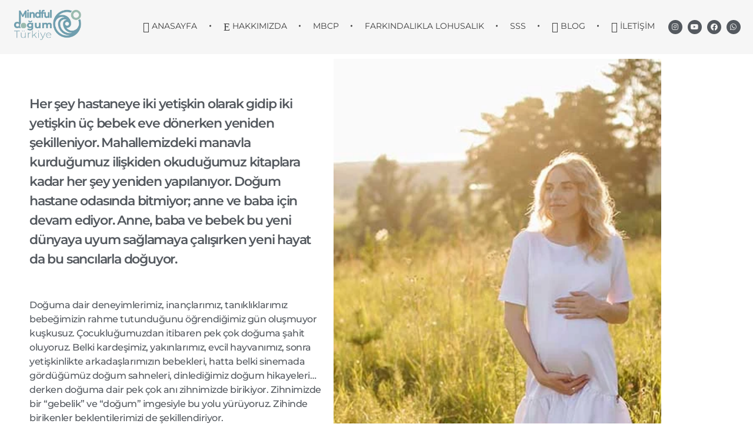

--- FILE ---
content_type: text/html
request_url: https://mindfuldogum.com/merhaba/
body_size: 14359
content:
<!DOCTYPE html>
<!--[if IE 9 ]>   <html class="no-js oldie ie9 ie" lang="tr" prefix="og: https://ogp.me/ns#" > <![endif]-->
<!--[if (gt IE 9)|!(IE)]><!--> <html class="no-js" lang="tr" prefix="og: https://ogp.me/ns#" > <!--<![endif]-->
<head>
<meta charset="UTF-8" >
<meta http-equiv="X-UA-Compatible" content="IE=edge">
<!-- devices setting -->
<meta name="viewport"   content="initial-scale=1,user-scalable=no,width=device-width">
<!-- outputs by wp_head -->
<style>img:is([sizes="auto" i], [sizes^="auto," i]) { contain-intrinsic-size: 3000px 1500px }</style>
<!-- Rank Math&#039;a Göre Arama Motoru Optimizasyonu - https://rankmath.com/ -->
<title>Merhaba - Mindful Doğum</title>
<meta name="description" content="Her şey hastaneye iki yetişkin olarak gidip iki yetişkin üç bebek eve dönerken yeniden şekilleniyor. Mahallemizdeki manavla kurduğumuz ilişkiden okuduğumuz"/>
<meta name="robots" content="index, follow, max-snippet:-1, max-video-preview:-1, max-image-preview:large"/>
<link rel="canonical" href="https://mindfuldogum.com/merhaba/" />
<meta property="og:locale" content="tr_TR" />
<meta property="og:type" content="article" />
<meta property="og:title" content="Merhaba - Mindful Doğum" />
<meta property="og:description" content="Her şey hastaneye iki yetişkin olarak gidip iki yetişkin üç bebek eve dönerken yeniden şekilleniyor. Mahallemizdeki manavla kurduğumuz ilişkiden okuduğumuz" />
<meta property="og:url" content="https://mindfuldogum.com/merhaba/" />
<meta property="og:site_name" content="Mindful Doğum" />
<meta property="article:section" content="Genel" />
<meta property="og:updated_time" content="2021-07-24T15:51:50+03:00" />
<meta property="og:image" content="https://mindfuldogum.com/wp-content/uploads/2021/05/babalar-mbsp-programi.jpg" />
<meta property="og:image:secure_url" content="https://mindfuldogum.com/wp-content/uploads/2021/05/babalar-mbsp-programi.jpg" />
<meta property="og:image:width" content="900" />
<meta property="og:image:height" content="900" />
<meta property="og:image:alt" content="Neden babalar da MBCP ve diğer doğuma hazırlık programlarına katılmalı?" />
<meta property="og:image:type" content="image/jpeg" />
<meta property="article:published_time" content="2021-05-06T10:12:17+03:00" />
<meta property="article:modified_time" content="2021-07-24T15:51:50+03:00" />
<meta name="twitter:card" content="summary_large_image" />
<meta name="twitter:title" content="Merhaba - Mindful Doğum" />
<meta name="twitter:description" content="Her şey hastaneye iki yetişkin olarak gidip iki yetişkin üç bebek eve dönerken yeniden şekilleniyor. Mahallemizdeki manavla kurduğumuz ilişkiden okuduğumuz" />
<meta name="twitter:image" content="https://mindfuldogum.com/wp-content/uploads/2021/05/babalar-mbsp-programi.jpg" />
<meta name="twitter:label1" content="Yazan" />
<meta name="twitter:data1" content="Editör" />
<meta name="twitter:label2" content="Okuma süresi" />
<meta name="twitter:data2" content="1 dakika" />
<script type="application/ld+json" class="rank-math-schema">{"@context":"https://schema.org","@graph":[{"@type":"Organization","@id":"https://mindfuldogum.com/#organization","name":"Mindful Do\u011fum","url":"https://mindfuldogum.com","logo":{"@type":"ImageObject","@id":"https://mindfuldogum.com/#logo","url":"http://mindfuldogum.com/wp-content/uploads/2021/05/cropped-cropped-mindful-dogum-logo-2.png","contentUrl":"http://mindfuldogum.com/wp-content/uploads/2021/05/cropped-cropped-mindful-dogum-logo-2.png","caption":"Mindful Do\u011fum","inLanguage":"tr","width":"200","height":"109"}},{"@type":"WebSite","@id":"https://mindfuldogum.com/#website","url":"https://mindfuldogum.com","name":"Mindful Do\u011fum","publisher":{"@id":"https://mindfuldogum.com/#organization"},"inLanguage":"tr"},{"@type":"ImageObject","@id":"https://mindfuldogum.com/wp-content/uploads/2021/05/babalar-mbsp-programi.jpg","url":"https://mindfuldogum.com/wp-content/uploads/2021/05/babalar-mbsp-programi.jpg","width":"900","height":"900","caption":"Neden babalar da MBCP ve di\u011fer do\u011fuma haz\u0131rl\u0131k programlar\u0131na kat\u0131lmal\u0131?","inLanguage":"tr"},{"@type":"WebPage","@id":"https://mindfuldogum.com/merhaba/#webpage","url":"https://mindfuldogum.com/merhaba/","name":"Merhaba - Mindful Do\u011fum","datePublished":"2021-05-06T10:12:17+03:00","dateModified":"2021-07-24T15:51:50+03:00","isPartOf":{"@id":"https://mindfuldogum.com/#website"},"primaryImageOfPage":{"@id":"https://mindfuldogum.com/wp-content/uploads/2021/05/babalar-mbsp-programi.jpg"},"inLanguage":"tr"},{"@type":"Person","@id":"https://mindfuldogum.com/author/huso/","name":"Edit\u00f6r","url":"https://mindfuldogum.com/author/huso/","image":{"@type":"ImageObject","@id":"https://secure.gravatar.com/avatar/fb620c8dd05e0f079f9200237fc914e6a25c94be4648e50f3be49cf7ed652b19?s=96&amp;d=mm&amp;r=g","url":"https://secure.gravatar.com/avatar/fb620c8dd05e0f079f9200237fc914e6a25c94be4648e50f3be49cf7ed652b19?s=96&amp;d=mm&amp;r=g","caption":"Edit\u00f6r","inLanguage":"tr"},"worksFor":{"@id":"https://mindfuldogum.com/#organization"}},{"@type":"BlogPosting","headline":"Merhaba - Mindful Do\u011fum","datePublished":"2021-05-06T10:12:17+03:00","dateModified":"2021-07-24T15:51:50+03:00","articleSection":"Genel","author":{"@id":"https://mindfuldogum.com/author/huso/","name":"Edit\u00f6r"},"publisher":{"@id":"https://mindfuldogum.com/#organization"},"description":"Her \u015fey hastaneye iki yeti\u015fkin olarak gidip iki yeti\u015fkin \u00fc\u00e7 bebek eve d\u00f6nerken yeniden \u015fekilleniyor. Mahallemizdeki manavla kurdu\u011fumuz ili\u015fkiden okudu\u011fumuz","name":"Merhaba - Mindful Do\u011fum","@id":"https://mindfuldogum.com/merhaba/#richSnippet","isPartOf":{"@id":"https://mindfuldogum.com/merhaba/#webpage"},"image":{"@id":"https://mindfuldogum.com/wp-content/uploads/2021/05/babalar-mbsp-programi.jpg"},"inLanguage":"tr","mainEntityOfPage":{"@id":"https://mindfuldogum.com/merhaba/#webpage"}}]}</script>
<!-- /Rank Math WordPress SEO eklentisi -->
<link rel='dns-prefetch' href='//www.googletagmanager.com' />
<link rel="alternate" type="application/rss+xml" title="Mindful Doğum &raquo; akışı" href="https://mindfuldogum.com/feed/" />
<link rel="alternate" type="application/rss+xml" title="Mindful Doğum &raquo; yorum akışı" href="https://mindfuldogum.com/comments/feed/" />
<link rel="alternate" type="application/rss+xml" title="Mindful Doğum &raquo; Merhaba yorum akışı" href="https://mindfuldogum.com/merhaba/feed/" />
<link rel='stylesheet' id='bdt-uikit-css' href='//mindfuldogum.com/wp-content/cache/wpfc-minified/d4ycaq7q/bun1l.css' media='all' />
<link rel='stylesheet' id='ep-helper-css' href='//mindfuldogum.com/wp-content/cache/wpfc-minified/fai267k/bun1l.css' media='all' />
<style id='classic-theme-styles-inline-css'>
/*! This file is auto-generated */
.wp-block-button__link{color:#fff;background-color:#32373c;border-radius:9999px;box-shadow:none;text-decoration:none;padding:calc(.667em + 2px) calc(1.333em + 2px);font-size:1.125em}.wp-block-file__button{background:#32373c;color:#fff;text-decoration:none}
</style>
<style id='global-styles-inline-css'>
:root{--wp--preset--aspect-ratio--square: 1;--wp--preset--aspect-ratio--4-3: 4/3;--wp--preset--aspect-ratio--3-4: 3/4;--wp--preset--aspect-ratio--3-2: 3/2;--wp--preset--aspect-ratio--2-3: 2/3;--wp--preset--aspect-ratio--16-9: 16/9;--wp--preset--aspect-ratio--9-16: 9/16;--wp--preset--color--black: #000000;--wp--preset--color--cyan-bluish-gray: #abb8c3;--wp--preset--color--white: #ffffff;--wp--preset--color--pale-pink: #f78da7;--wp--preset--color--vivid-red: #cf2e2e;--wp--preset--color--luminous-vivid-orange: #ff6900;--wp--preset--color--luminous-vivid-amber: #fcb900;--wp--preset--color--light-green-cyan: #7bdcb5;--wp--preset--color--vivid-green-cyan: #00d084;--wp--preset--color--pale-cyan-blue: #8ed1fc;--wp--preset--color--vivid-cyan-blue: #0693e3;--wp--preset--color--vivid-purple: #9b51e0;--wp--preset--gradient--vivid-cyan-blue-to-vivid-purple: linear-gradient(135deg,rgba(6,147,227,1) 0%,rgb(155,81,224) 100%);--wp--preset--gradient--light-green-cyan-to-vivid-green-cyan: linear-gradient(135deg,rgb(122,220,180) 0%,rgb(0,208,130) 100%);--wp--preset--gradient--luminous-vivid-amber-to-luminous-vivid-orange: linear-gradient(135deg,rgba(252,185,0,1) 0%,rgba(255,105,0,1) 100%);--wp--preset--gradient--luminous-vivid-orange-to-vivid-red: linear-gradient(135deg,rgba(255,105,0,1) 0%,rgb(207,46,46) 100%);--wp--preset--gradient--very-light-gray-to-cyan-bluish-gray: linear-gradient(135deg,rgb(238,238,238) 0%,rgb(169,184,195) 100%);--wp--preset--gradient--cool-to-warm-spectrum: linear-gradient(135deg,rgb(74,234,220) 0%,rgb(151,120,209) 20%,rgb(207,42,186) 40%,rgb(238,44,130) 60%,rgb(251,105,98) 80%,rgb(254,248,76) 100%);--wp--preset--gradient--blush-light-purple: linear-gradient(135deg,rgb(255,206,236) 0%,rgb(152,150,240) 100%);--wp--preset--gradient--blush-bordeaux: linear-gradient(135deg,rgb(254,205,165) 0%,rgb(254,45,45) 50%,rgb(107,0,62) 100%);--wp--preset--gradient--luminous-dusk: linear-gradient(135deg,rgb(255,203,112) 0%,rgb(199,81,192) 50%,rgb(65,88,208) 100%);--wp--preset--gradient--pale-ocean: linear-gradient(135deg,rgb(255,245,203) 0%,rgb(182,227,212) 50%,rgb(51,167,181) 100%);--wp--preset--gradient--electric-grass: linear-gradient(135deg,rgb(202,248,128) 0%,rgb(113,206,126) 100%);--wp--preset--gradient--midnight: linear-gradient(135deg,rgb(2,3,129) 0%,rgb(40,116,252) 100%);--wp--preset--font-size--small: 13px;--wp--preset--font-size--medium: 20px;--wp--preset--font-size--large: 36px;--wp--preset--font-size--x-large: 42px;--wp--preset--spacing--20: 0.44rem;--wp--preset--spacing--30: 0.67rem;--wp--preset--spacing--40: 1rem;--wp--preset--spacing--50: 1.5rem;--wp--preset--spacing--60: 2.25rem;--wp--preset--spacing--70: 3.38rem;--wp--preset--spacing--80: 5.06rem;--wp--preset--shadow--natural: 6px 6px 9px rgba(0, 0, 0, 0.2);--wp--preset--shadow--deep: 12px 12px 50px rgba(0, 0, 0, 0.4);--wp--preset--shadow--sharp: 6px 6px 0px rgba(0, 0, 0, 0.2);--wp--preset--shadow--outlined: 6px 6px 0px -3px rgba(255, 255, 255, 1), 6px 6px rgba(0, 0, 0, 1);--wp--preset--shadow--crisp: 6px 6px 0px rgba(0, 0, 0, 1);}:where(.is-layout-flex){gap: 0.5em;}:where(.is-layout-grid){gap: 0.5em;}body .is-layout-flex{display: flex;}.is-layout-flex{flex-wrap: wrap;align-items: center;}.is-layout-flex > :is(*, div){margin: 0;}body .is-layout-grid{display: grid;}.is-layout-grid > :is(*, div){margin: 0;}:where(.wp-block-columns.is-layout-flex){gap: 2em;}:where(.wp-block-columns.is-layout-grid){gap: 2em;}:where(.wp-block-post-template.is-layout-flex){gap: 1.25em;}:where(.wp-block-post-template.is-layout-grid){gap: 1.25em;}.has-black-color{color: var(--wp--preset--color--black) !important;}.has-cyan-bluish-gray-color{color: var(--wp--preset--color--cyan-bluish-gray) !important;}.has-white-color{color: var(--wp--preset--color--white) !important;}.has-pale-pink-color{color: var(--wp--preset--color--pale-pink) !important;}.has-vivid-red-color{color: var(--wp--preset--color--vivid-red) !important;}.has-luminous-vivid-orange-color{color: var(--wp--preset--color--luminous-vivid-orange) !important;}.has-luminous-vivid-amber-color{color: var(--wp--preset--color--luminous-vivid-amber) !important;}.has-light-green-cyan-color{color: var(--wp--preset--color--light-green-cyan) !important;}.has-vivid-green-cyan-color{color: var(--wp--preset--color--vivid-green-cyan) !important;}.has-pale-cyan-blue-color{color: var(--wp--preset--color--pale-cyan-blue) !important;}.has-vivid-cyan-blue-color{color: var(--wp--preset--color--vivid-cyan-blue) !important;}.has-vivid-purple-color{color: var(--wp--preset--color--vivid-purple) !important;}.has-black-background-color{background-color: var(--wp--preset--color--black) !important;}.has-cyan-bluish-gray-background-color{background-color: var(--wp--preset--color--cyan-bluish-gray) !important;}.has-white-background-color{background-color: var(--wp--preset--color--white) !important;}.has-pale-pink-background-color{background-color: var(--wp--preset--color--pale-pink) !important;}.has-vivid-red-background-color{background-color: var(--wp--preset--color--vivid-red) !important;}.has-luminous-vivid-orange-background-color{background-color: var(--wp--preset--color--luminous-vivid-orange) !important;}.has-luminous-vivid-amber-background-color{background-color: var(--wp--preset--color--luminous-vivid-amber) !important;}.has-light-green-cyan-background-color{background-color: var(--wp--preset--color--light-green-cyan) !important;}.has-vivid-green-cyan-background-color{background-color: var(--wp--preset--color--vivid-green-cyan) !important;}.has-pale-cyan-blue-background-color{background-color: var(--wp--preset--color--pale-cyan-blue) !important;}.has-vivid-cyan-blue-background-color{background-color: var(--wp--preset--color--vivid-cyan-blue) !important;}.has-vivid-purple-background-color{background-color: var(--wp--preset--color--vivid-purple) !important;}.has-black-border-color{border-color: var(--wp--preset--color--black) !important;}.has-cyan-bluish-gray-border-color{border-color: var(--wp--preset--color--cyan-bluish-gray) !important;}.has-white-border-color{border-color: var(--wp--preset--color--white) !important;}.has-pale-pink-border-color{border-color: var(--wp--preset--color--pale-pink) !important;}.has-vivid-red-border-color{border-color: var(--wp--preset--color--vivid-red) !important;}.has-luminous-vivid-orange-border-color{border-color: var(--wp--preset--color--luminous-vivid-orange) !important;}.has-luminous-vivid-amber-border-color{border-color: var(--wp--preset--color--luminous-vivid-amber) !important;}.has-light-green-cyan-border-color{border-color: var(--wp--preset--color--light-green-cyan) !important;}.has-vivid-green-cyan-border-color{border-color: var(--wp--preset--color--vivid-green-cyan) !important;}.has-pale-cyan-blue-border-color{border-color: var(--wp--preset--color--pale-cyan-blue) !important;}.has-vivid-cyan-blue-border-color{border-color: var(--wp--preset--color--vivid-cyan-blue) !important;}.has-vivid-purple-border-color{border-color: var(--wp--preset--color--vivid-purple) !important;}.has-vivid-cyan-blue-to-vivid-purple-gradient-background{background: var(--wp--preset--gradient--vivid-cyan-blue-to-vivid-purple) !important;}.has-light-green-cyan-to-vivid-green-cyan-gradient-background{background: var(--wp--preset--gradient--light-green-cyan-to-vivid-green-cyan) !important;}.has-luminous-vivid-amber-to-luminous-vivid-orange-gradient-background{background: var(--wp--preset--gradient--luminous-vivid-amber-to-luminous-vivid-orange) !important;}.has-luminous-vivid-orange-to-vivid-red-gradient-background{background: var(--wp--preset--gradient--luminous-vivid-orange-to-vivid-red) !important;}.has-very-light-gray-to-cyan-bluish-gray-gradient-background{background: var(--wp--preset--gradient--very-light-gray-to-cyan-bluish-gray) !important;}.has-cool-to-warm-spectrum-gradient-background{background: var(--wp--preset--gradient--cool-to-warm-spectrum) !important;}.has-blush-light-purple-gradient-background{background: var(--wp--preset--gradient--blush-light-purple) !important;}.has-blush-bordeaux-gradient-background{background: var(--wp--preset--gradient--blush-bordeaux) !important;}.has-luminous-dusk-gradient-background{background: var(--wp--preset--gradient--luminous-dusk) !important;}.has-pale-ocean-gradient-background{background: var(--wp--preset--gradient--pale-ocean) !important;}.has-electric-grass-gradient-background{background: var(--wp--preset--gradient--electric-grass) !important;}.has-midnight-gradient-background{background: var(--wp--preset--gradient--midnight) !important;}.has-small-font-size{font-size: var(--wp--preset--font-size--small) !important;}.has-medium-font-size{font-size: var(--wp--preset--font-size--medium) !important;}.has-large-font-size{font-size: var(--wp--preset--font-size--large) !important;}.has-x-large-font-size{font-size: var(--wp--preset--font-size--x-large) !important;}
:where(.wp-block-post-template.is-layout-flex){gap: 1.25em;}:where(.wp-block-post-template.is-layout-grid){gap: 1.25em;}
:where(.wp-block-columns.is-layout-flex){gap: 2em;}:where(.wp-block-columns.is-layout-grid){gap: 2em;}
:root :where(.wp-block-pullquote){font-size: 1.5em;line-height: 1.6;}
</style>
<link rel='stylesheet' id='wp-ulike-css' href='//mindfuldogum.com/wp-content/cache/wpfc-minified/6ylc8yqx/bun1l.css' media='all' />
<link rel='stylesheet' id='auxin-base-css' href='//mindfuldogum.com/wp-content/cache/wpfc-minified/d6aio1c/bun1l.css' media='all' />
<link rel='stylesheet' id='auxin-front-icon-css' href='//mindfuldogum.com/wp-content/cache/wpfc-minified/pxpl5z5/bun1l.css' media='all' />
<link rel='stylesheet' id='auxin-main-css' href='//mindfuldogum.com/wp-content/cache/wpfc-minified/gn6s22e/bun1l.css' media='all' />
<link rel='stylesheet' id='auxin-custom-css' href='//mindfuldogum.com/wp-content/cache/wpfc-minified/g0alux31/bun1l.css' media='all' />
<link rel='stylesheet' id='auxin-go-pricing-css' href='//mindfuldogum.com/wp-content/cache/wpfc-minified/6xx6zjdm/bun1l.css' media='all' />
<link rel='stylesheet' id='auxin-elementor-base-css' href='//mindfuldogum.com/wp-content/cache/wpfc-minified/eh8g5ibh/bun1l.css' media='all' />
<link rel='stylesheet' id='elementor-frontend-css' href='//mindfuldogum.com/wp-content/cache/wpfc-minified/22bran41/bun1l.css' media='all' />
<style id='elementor-frontend-inline-css'>
.elementor-48 .elementor-element.elementor-element-8d20246 > .elementor-element-populated{border-color:var( --auxin-featured-color-5 );}.elementor-48 .elementor-element.elementor-element-11d16be > .elementor-element-populated{border-color:var( --auxin-featured-color-5 );}
</style>
<link rel='stylesheet' id='elementor-post-293-css' href='https://mindfuldogum.com/wp-content/uploads/elementor/css/post-293.css?ver=1765904664' media='all' />
<link rel='stylesheet' id='e-animation-grow-css' href='//mindfuldogum.com/wp-content/cache/wpfc-minified/qgsejmg9/bun1l.css' media='all' />
<link rel='stylesheet' id='widget-social-icons-css' href='//mindfuldogum.com/wp-content/cache/wpfc-minified/g0w7l7kg/bun1l.css' media='all' />
<link rel='stylesheet' id='e-apple-webkit-css' href='//mindfuldogum.com/wp-content/cache/wpfc-minified/q9q1hg1p/bun1l.css' media='all' />
<link rel='stylesheet' id='elementor-post-48-css' href='https://mindfuldogum.com/wp-content/uploads/elementor/css/post-48.css?ver=1765904665' media='all' />
<link rel='stylesheet' id='elementor-icons-css' href='//mindfuldogum.com/wp-content/cache/wpfc-minified/g5570cb6/bun1l.css' media='all' />
<link rel='stylesheet' id='elementor-post-56-css' href='https://mindfuldogum.com/wp-content/uploads/elementor/css/post-56.css?ver=1765904665' media='all' />
<link rel='stylesheet' id='auxin-elementor-widgets-css' href='//mindfuldogum.com/wp-content/cache/wpfc-minified/md0gdsnp/bun1l.css' media='all' />
<link rel='stylesheet' id='mediaelement-css' href='//mindfuldogum.com/wp-content/cache/wpfc-minified/e4uj4rfk/bun1l.css' media='all' />
<link rel='stylesheet' id='wp-mediaelement-css' href='//mindfuldogum.com/wp-content/cache/wpfc-minified/komk1j7d/bun1l.css' media='all' />
<link rel='stylesheet' id='widget-spacer-css' href='//mindfuldogum.com/wp-content/cache/wpfc-minified/lznyco75/fc6hq.css' media='all' />
<link rel='stylesheet' id='e-animation-fadeIn-css' href='//mindfuldogum.com/wp-content/cache/wpfc-minified/kp389oyk/fc6hq.css' media='all' />
<link rel='stylesheet' id='elementor-post-184-css' href='https://mindfuldogum.com/wp-content/uploads/elementor/css/post-184.css?ver=1766810666' media='all' />
<link rel='stylesheet' id='leform-style-css' href='//mindfuldogum.com/wp-content/cache/wpfc-minified/m04l1phk/bun1l.css' media='all' />
<link rel='stylesheet' id='leform-fa-css' href='//mindfuldogum.com/wp-content/cache/wpfc-minified/12va0ppl/bun1l.css' media='all' />
<link rel='stylesheet' id='airdatepicker-css' href='//mindfuldogum.com/wp-content/cache/wpfc-minified/2cbmimq1/bun1l.css' media='all' />
<link rel='stylesheet' id='elementor-gf-local-montserrat-css' href='//mindfuldogum.com/wp-content/cache/wpfc-minified/szuff8x/bun1l.css' media='all' />
<link rel='stylesheet' id='elementor-gf-local-opensans-css' href='//mindfuldogum.com/wp-content/cache/wpfc-minified/6wsu0gh0/bun1l.css' media='all' />
<link rel='stylesheet' id='elementor-gf-local-poppins-css' href='//mindfuldogum.com/wp-content/cache/wpfc-minified/1px7mix5/bun1l.css' media='all' />
<link rel='stylesheet' id='elementor-icons-shared-0-css' href='//mindfuldogum.com/wp-content/cache/wpfc-minified/6ornjcxi/bun1l.css' media='all' />
<link rel='stylesheet' id='elementor-icons-fa-brands-css' href='//mindfuldogum.com/wp-content/cache/wpfc-minified/fthgptqz/bun1l.css' media='all' />
<script src="https://mindfuldogum.com/wp-includes/js/jquery/jquery.min.js?ver=3.7.1" id="jquery-core-js"></script>
<script src="https://mindfuldogum.com/wp-includes/js/jquery/jquery-migrate.min.js?ver=3.4.1" id="jquery-migrate-js"></script>
<script src="https://mindfuldogum.com/wp-content/plugins/auxin-pro-tools/admin/assets/js/elementor/widgets.js?ver=1.9.7" id="auxin-elementor-pro-widgets-js"></script>
<script id="auxin-modernizr-js-extra">
var auxin = {"ajax_url":"https:\/\/mindfuldogum.com\/wp-admin\/admin-ajax.php","is_rtl":"","is_reponsive":"1","is_framed":"","frame_width":"20","wpml_lang":"en","uploadbaseurl":"https:\/\/mindfuldogum.com\/wp-content\/uploads","nonce":"55decf6a2e"};
</script>
<script id="auxin-modernizr-js-before">
/* < ![CDATA[ */
function auxinNS(n){for(var e=n.split("."),a=window,i="",r=e.length,t=0;r>t;t++)"window"!=e[t]&&(i=e[t],a[i]=a[i]||{},a=a[i]);return a;}
/* ]]> */
</script>
<script src="https://mindfuldogum.com/wp-content/themes/phlox-pro/js/solo/modernizr-custom.min.js?ver=5.17.7" id="auxin-modernizr-js"></script>
<link rel="https://api.w.org/" href="https://mindfuldogum.com/wp-json/" /><link rel="alternate" title="JSON" type="application/json" href="https://mindfuldogum.com/wp-json/wp/v2/posts/184" /><link rel="EditURI" type="application/rsd+xml" title="RSD" href="https://mindfuldogum.com/xmlrpc.php?rsd" />
<meta name="generator" content="WordPress 6.8.3" />
<link rel='shortlink' href='https://mindfuldogum.com/?p=184' />
<link rel="alternate" title="oEmbed (JSON)" type="application/json+oembed" href="https://mindfuldogum.com/wp-json/oembed/1.0/embed?url=https%3A%2F%2Fmindfuldogum.com%2Fmerhaba%2F" />
<link rel="alternate" title="oEmbed (XML)" type="text/xml+oembed" href="https://mindfuldogum.com/wp-json/oembed/1.0/embed?url=https%3A%2F%2Fmindfuldogum.com%2Fmerhaba%2F&#038;format=xml" />
<meta name="title"       content="Merhaba" />
<meta name="description" content="Her şey hastaneye iki yetişkin olarak gidip iki yetişkin üç bebek eve dönerken yeniden şekilleniyor. Mahallemizdeki manavla kurduğumuz ilişkiden okuduğumuz kitaplara kadar her şey yeniden yapılanıyor. Doğum hastane odasında bitmiyor; anne ve baba için devam ediyor. Anne, baba ve bebek bu yeni dünyaya uyum sağlamaya çalışırken yeni hayat da bu sancılarla doğuyor. Doğuma dair deneyimlerimiz, [&hellip;]" />
<link rel="image_src"    href="https://mindfuldogum.com/wp-content/uploads/2021/05/babalar-mbsp-programi-90x90.jpg" />
<meta name="generator" content="Site Kit by Google 1.165.0" /><!-- Chrome, Firefox OS and Opera -->
<meta name="theme-color" content="rgb(112, 159, 176)" />
<!-- Windows Phone -->
<meta name="msapplication-navbutton-color" content="rgb(112, 159, 176)" />
<!-- iOS Safari -->
<meta name="apple-mobile-web-app-capable" content="yes">
<meta name="apple-mobile-web-app-status-bar-style" content="black-translucent">
<!-- pingback -->
<link rel="pingback" href="https://mindfuldogum.com/xmlrpc.php">
<meta name="generator" content="Elementor 3.33.4; features: additional_custom_breakpoints; settings: css_print_method-external, google_font-enabled, font_display-auto">
<style>.recentcomments a{display:inline !important;padding:0 !important;margin:0 !important;}</style>			<style>
.e-con.e-parent:nth-of-type(n+4):not(.e-lazyloaded):not(.e-no-lazyload),
.e-con.e-parent:nth-of-type(n+4):not(.e-lazyloaded):not(.e-no-lazyload) * {
background-image: none !important;
}
@media screen and (max-height: 1024px) {
.e-con.e-parent:nth-of-type(n+3):not(.e-lazyloaded):not(.e-no-lazyload),
.e-con.e-parent:nth-of-type(n+3):not(.e-lazyloaded):not(.e-no-lazyload) * {
background-image: none !important;
}
}
@media screen and (max-height: 640px) {
.e-con.e-parent:nth-of-type(n+2):not(.e-lazyloaded):not(.e-no-lazyload),
.e-con.e-parent:nth-of-type(n+2):not(.e-lazyloaded):not(.e-no-lazyload) * {
background-image: none !important;
}
}
</style>
<!-- Google Tag Manager snippet added by Site Kit -->
<script>
( function( w, d, s, l, i ) {
w[l] = w[l] || [];
w[l].push( {'gtm.start': new Date().getTime(), event: 'gtm.js'} );
var f = d.getElementsByTagName( s )[0],
j = d.createElement( s ), dl = l != 'dataLayer' ? '&l=' + l : '';
j.async = true;
j.src = 'https://www.googletagmanager.com/gtm.js?id=' + i + dl;
f.parentNode.insertBefore( j, f );
} )( window, document, 'script', 'dataLayer', 'GTM-PP5Z76C' );
</script>
<!-- End Google Tag Manager snippet added by Site Kit -->
<meta name="generator" content="Powered by Slider Revolution 6.7.14 - responsive, Mobile-Friendly Slider Plugin for WordPress with comfortable drag and drop interface." />
<script>var leform_customjs_handlers = {};</script><link rel="icon" href="https://mindfuldogum.com/wp-content/uploads/2021/05/cropped-mindful-dogum-logo-3-1-32x32.png" sizes="32x32" />
<link rel="icon" href="https://mindfuldogum.com/wp-content/uploads/2021/05/cropped-mindful-dogum-logo-3-1-192x192.png" sizes="192x192" />
<link rel="apple-touch-icon" href="https://mindfuldogum.com/wp-content/uploads/2021/05/cropped-mindful-dogum-logo-3-1-180x180.png" />
<meta name="msapplication-TileImage" content="https://mindfuldogum.com/wp-content/uploads/2021/05/cropped-mindful-dogum-logo-3-1-270x270.png" />
<script>function setREVStartSize(e){
//window.requestAnimationFrame(function() {
window.RSIW = window.RSIW===undefined ? window.innerWidth : window.RSIW;
window.RSIH = window.RSIH===undefined ? window.innerHeight : window.RSIH;
try {
var pw = document.getElementById(e.c).parentNode.offsetWidth,
newh;
pw = pw===0 || isNaN(pw) || (e.l=="fullwidth" || e.layout=="fullwidth") ? window.RSIW : pw;
e.tabw = e.tabw===undefined ? 0 : parseInt(e.tabw);
e.thumbw = e.thumbw===undefined ? 0 : parseInt(e.thumbw);
e.tabh = e.tabh===undefined ? 0 : parseInt(e.tabh);
e.thumbh = e.thumbh===undefined ? 0 : parseInt(e.thumbh);
e.tabhide = e.tabhide===undefined ? 0 : parseInt(e.tabhide);
e.thumbhide = e.thumbhide===undefined ? 0 : parseInt(e.thumbhide);
e.mh = e.mh===undefined || e.mh=="" || e.mh==="auto" ? 0 : parseInt(e.mh,0);
if(e.layout==="fullscreen" || e.l==="fullscreen")
newh = Math.max(e.mh,window.RSIH);
else{
e.gw = Array.isArray(e.gw) ? e.gw : [e.gw];
for (var i in e.rl) if (e.gw[i]===undefined || e.gw[i]===0) e.gw[i] = e.gw[i-1];
e.gh = e.el===undefined || e.el==="" || (Array.isArray(e.el) && e.el.length==0)? e.gh : e.el;
e.gh = Array.isArray(e.gh) ? e.gh : [e.gh];
for (var i in e.rl) if (e.gh[i]===undefined || e.gh[i]===0) e.gh[i] = e.gh[i-1];
var nl = new Array(e.rl.length),
ix = 0,
sl;
e.tabw = e.tabhide>=pw ? 0 : e.tabw;
e.thumbw = e.thumbhide>=pw ? 0 : e.thumbw;
e.tabh = e.tabhide>=pw ? 0 : e.tabh;
e.thumbh = e.thumbhide>=pw ? 0 : e.thumbh;
for (var i in e.rl) nl[i] = e.rl[i]<window.RSIW ? 0 : e.rl[i];
sl = nl[0];
for (var i in nl) if (sl>nl[i] && nl[i]>0) { sl = nl[i]; ix=i;}
var m = pw>(e.gw[ix]+e.tabw+e.thumbw) ? 1 : (pw-(e.tabw+e.thumbw)) / (e.gw[ix]);
newh =  (e.gh[ix] * m) + (e.tabh + e.thumbh);
}
var el = document.getElementById(e.c);
if (el!==null && el) el.style.height = newh+"px";
el = document.getElementById(e.c+"_wrapper");
if (el!==null && el) {
el.style.height = newh+"px";
el.style.display = "block";
}
} catch(e){
console.log("Failure at Presize of Slider:" + e)
}
//});
};</script>
<style id="wp-custom-css">
/* Single-Blog */
@media only screen and (min-width:767px) {
.single-post .entry-media{
padding-left: 5%;
padding-right: 5%;
}
}
.single-post .aux-media-image{
border-radius: 20px;}
.single-post .aux-primary {
padding-top: 50px;
}
.single-post .entry-title  {
text-align: center;
}
.single-post .entry-info   {
text-align: center;
}
@media only screen and (min-width:767px) {
.single-post .entry-main .entry-content, .single-post .entry-meta, 
.single-post .comment-respond   {
margin-left: 7%!important;
margin-right: 7%!important;
}
.single-post .aux-inline-inputs {
flex-basis: calc(50% - 10px)!important;
}
}
.single-post .entry-main .entry-meta  {
padding-top: 24px;
padding-bottom: 24px;
}
.single-post .comment-respond{
padding: 70px;
background-color: transparent;
background-image: linear-gradient(302deg, #E3E7EE 0%, #F7F9FB 100%);
border-radius:20px;
}
.single-post .aux-input-group input[type="text"], .single-post  .aux-input-group input[type="email"]{
background-color: #fff;
border: none;
border-radius: 50px;
height: 60px!important;
padding:18px 30px!important;
}
.single-post .aux-input-group textarea{
border: none;
background-color: #fff;
border-radius: 20px;
height: 263px;
padding:30px!important;
}
.single-post .form-submit input[type="submit"]{
background-color: #00CD98;
border-radius: 25px;
padding: 18px 62px!important;
}
.single-post .aux-inline-inputs {
flex-basis: calc(50% - 10px);
}
.single-post .aux-input-group input:focus::placeholder, .single-post .aux-input-group textarea:focus::placeholder{
color:#000000;
}
.single-post .aux-form-cookies-consent {
display: none;
}
.single-post  .comment-notes{
margin-bottom: 32px;
}
.single-post .aux-primary .comment-respond .comment-reply-title{
margin-bottom: 0;
}
.single-post .aux-medium-context .entry-media {
margin-bottom: 74px;
}
.single-post .aux-medium-context .entry-info {
margin-bottom: 35px;
}
.single-post .hentry .entry-meta{
border-color:#00000010!important;
}
@media only screen and (max-width:767px) {
.single-post .aux-medium-context .entry-main .entry-content{
margin-left: 0;
margin-right: 0;
}
.single-post .comment-respond {
padding: 46px;
}	
}		</style>
<!-- end wp_head -->
</head>
<body class="wp-singular post-template post-template-elementor_header_footer single single-post postid-184 single-format-standard wp-custom-logo wp-theme-phlox-pro auxin-pro elementor-default elementor-template-full-width elementor-kit-56 elementor-page elementor-page-184 phlox-pro aux-dom-unready aux-full-width aux-resp aux-xhd aux-top-sticky  aux-page-animation-off _auxels"  data-framed="">
<!-- Google Tag Manager (noscript) snippet added by Site Kit -->
<noscript>
<iframe src="https://www.googletagmanager.com/ns.html?id=GTM-PP5Z76C" height="0" width="0" style="display:none;visibility:hidden"></iframe>
</noscript>
<!-- End Google Tag Manager (noscript) snippet added by Site Kit -->
<div id="inner-body">
<header class="aux-elementor-header aux-overlay-header" id="site-elementor-header" itemscope="itemscope" itemtype="https://schema.org/WPHeader" data-sticky-height="50"  >
<div class="aux-wrapper">
<div class="aux-header aux-header-elements-wrapper">
<div data-elementor-type="header" data-elementor-id="293" class="elementor elementor-293">
<section class="elementor-section elementor-top-section elementor-element elementor-element-1cc23e4 elementor-section-full_width elementor-section-height-default elementor-section-height-default" data-id="1cc23e4" data-element_type="section">
<div class="elementor-container elementor-column-gap-default">
<div class="aux-parallax-section elementor-column elementor-col-100 elementor-top-column elementor-element elementor-element-1457f17" data-id="1457f17" data-element_type="column" data-settings="{&quot;background_background&quot;:&quot;classic&quot;}">
<div class="elementor-widget-wrap elementor-element-populated">
<div class="elementor-element elementor-element-3fdbf46 elementor-widget__width-auto elementor-widget-mobile__width-auto elementor-widget elementor-widget-aux_logo" data-id="3fdbf46" data-element_type="widget" data-widget_type="aux_logo.default">
<div class="elementor-widget-container">
<div class="aux-widget-logo"><a class="aux-logo-anchor aux-has-logo" title="Mindful Doğum" href="https://mindfuldogum.com/"><img width="200" height="109" src="https://mindfuldogum.com/wp-content/uploads/2021/05/cropped-cropped-mindful-dogum-logo-2.png" class="aux-attachment aux-featured-image attachment-200x109 aux-attachment-id-299 " alt="cropped-cropped-mindful-dogum-logo-2.png" data-ratio="1.83" data-original-w="200" /></a><a class="aux-logo-anchor aux-logo-sticky aux-logo-hidden aux-has-logo" title="Mindful Doğum" href="https://mindfuldogum.com/"><img width="100" height="100" src="https://mindfuldogum.com/wp-content/uploads/2021/05/mindful-dogum-logo-6.png" class="aux-attachment aux-featured-image attachment-100x100 aux-attachment-id-302 " alt="mindful-dogum-logo-6" data-ratio="1" data-original-w="100" /></a><section class="aux-logo-text"><h3 class="site-title"><a href="https://mindfuldogum.com/" title="Mindful Doğum">Mindful Doğum</a></h3><p class="site-description">Mindfulness Temelli Doğum ve Ebeveynlik</p></section></div>				</div>
</div>
<div class="elementor-element elementor-element-7387b8b elementor-widget__width-auto elementor-widget elementor-widget-aux_menu_box" data-id="7387b8b" data-element_type="widget" data-widget_type="aux_menu_box.default">
<div class="elementor-widget-container">
<div class="aux-elementor-header-menu aux-nav-menu-element aux-nav-menu-element-7387b8b"><div class="aux-burger-box" data-target-panel="overlay" data-target-content=".elementor-element-7387b8b .aux-master-menu"><div class="aux-burger aux-thick-large"><span class="mid-line"></span></div></div><!-- start master menu -->
<nav id="master-menu-elementor-7387b8b" class="menu-menu-container">
<ul id="menu-menu" class="aux-master-menu aux-no-js aux-skin-classic aux-with-indicator aux-with-splitter aux-horizontal" data-type="horizontal"  data-switch-type="toggle" data-switch-parent=".elementor-element-7387b8b .aux-fs-popup .aux-fs-menu" data-switch-width="768"  >
<!-- start single menu -->
<li id="menu-item-63" class="a1i0s0 menu-item menu-item-type-post_type menu-item-object-page menu-item-home menu-item-63 aux-menu-depth-0 aux-menu-root-1 aux-menu-item">
<a href="https://mindfuldogum.com/" class="aux-item-content">
<span class="aux-menu-icon auxicon-home "></span>
<span class="aux-menu-label">Anasayfa</span>
</a>
</li>
<!-- end single menu -->
<!-- start single menu -->
<li id="menu-item-64" class="a1i0s0 menu-item menu-item-type-post_type menu-item-object-page menu-item-64 aux-menu-depth-0 aux-menu-root-2 aux-menu-item">
<a href="https://mindfuldogum.com/hakkimizda/" class="aux-item-content">
<span class="aux-menu-icon auxicon-diamond "></span>
<span class="aux-menu-label">Hakkımızda</span>
</a>
</li>
<!-- end single menu -->
<!-- start single menu -->
<li id="menu-item-837" class="menu-item menu-item-type-post_type menu-item-object-page menu-item-837 aux-menu-depth-0 aux-menu-root-3 aux-menu-item">
<a href="https://mindfuldogum.com/mbcp-mindfulness-ve-dogum/" class="aux-item-content">
<span class="aux-menu-label">MBCP</span>
</a>
</li>
<!-- end single menu -->
<!-- start single menu -->
<li id="menu-item-1481" class="menu-item menu-item-type-post_type menu-item-object-page menu-item-1481 aux-menu-depth-0 aux-menu-root-4 aux-menu-item">
<a href="https://mindfuldogum.com/farkindalikla-lohusalik/" class="aux-item-content">
<span class="aux-menu-label">Farkındalıkla Lohusalık</span>
</a>
</li>
<!-- end single menu -->
<!-- start single menu -->
<li id="menu-item-1266" class="menu-item menu-item-type-post_type menu-item-object-page menu-item-1266 aux-menu-depth-0 aux-menu-root-5 aux-menu-item">
<a href="https://mindfuldogum.com/sik-sorulan-soru/" class="aux-item-content">
<span class="aux-menu-label">SSS</span>
</a>
</li>
<!-- end single menu -->
<!-- start single menu -->
<li id="menu-item-66" class="a1i0s0 menu-item menu-item-type-post_type menu-item-object-page menu-item-66 aux-menu-depth-0 aux-menu-root-6 aux-menu-item">
<a href="https://mindfuldogum.com/blog/" class="aux-item-content">
<span class="aux-menu-icon auxicon-file-text "></span>
<span class="aux-menu-label">Blog</span>
</a>
</li>
<!-- end single menu -->
<!-- start single menu -->
<li id="menu-item-65" class="a1i0s0 menu-item menu-item-type-post_type menu-item-object-page menu-item-65 aux-menu-depth-0 aux-menu-root-7 aux-menu-item">
<a href="https://mindfuldogum.com/iletisim/" class="aux-item-content">
<span class="aux-menu-icon auxicon-telegram-2 "></span>
<span class="aux-menu-label">İletişim</span>
</a>
</li>
<!-- end single menu -->
</ul>
</nav>
<!-- end master menu -->
<section class="aux-fs-popup aux-fs-menu-layout-center aux-indicator"><div class="aux-panel-close"><div class="aux-close aux-cross-symbol aux-thick-medium"></div></div><div class="aux-fs-menu" data-menu-title=""></div></section></div><style>@media only screen and (min-width: 769px) { .elementor-element-7387b8b .aux-burger-box { display: none } }</style>				</div>
</div>
<div class="elementor-element elementor-element-6395cd2 elementor-shape-circle elementor-widget__width-auto elementor-hidden-tablet elementor-hidden-mobile elementor-grid-0 e-grid-align-center elementor-widget elementor-widget-social-icons" data-id="6395cd2" data-element_type="widget" data-widget_type="social-icons.default">
<div class="elementor-widget-container">
<div class="elementor-social-icons-wrapper elementor-grid" role="list">
<span class="elementor-grid-item" role="listitem">
<a class="elementor-icon elementor-social-icon elementor-social-icon-instagram elementor-animation-grow elementor-repeater-item-90eb2a2" href="https://www.instagram.com/mindfuldogumturkiye/" target="_blank">
<span class="elementor-screen-only">Instagram</span>
<i aria-hidden="true" class="fab fa-instagram"></i>					</a>
</span>
<span class="elementor-grid-item" role="listitem">
<a class="elementor-icon elementor-social-icon elementor-social-icon-youtube elementor-animation-grow elementor-repeater-item-b37d7c0" href="https://www.youtube.com/channel/UCvXBYMhNG5K1k3zsH8te2DQ" target="_blank">
<span class="elementor-screen-only">Youtube</span>
<i aria-hidden="true" class="fab fa-youtube"></i>					</a>
</span>
<span class="elementor-grid-item" role="listitem">
<a class="elementor-icon elementor-social-icon elementor-social-icon-facebook elementor-animation-grow elementor-repeater-item-10eacf1" href="https://www.facebook.com/Mindful-Do%C4%9Fum-T%C3%BCrkiye-110811751234513" target="_blank">
<span class="elementor-screen-only">Facebook</span>
<i aria-hidden="true" class="fab fa-facebook"></i>					</a>
</span>
<span class="elementor-grid-item" role="listitem">
<a class="elementor-icon elementor-social-icon elementor-social-icon-whatsapp elementor-animation-grow elementor-repeater-item-c55ebe4" href="http://0216%20606%2016%2011" target="_blank">
<span class="elementor-screen-only">Whatsapp</span>
<i aria-hidden="true" class="fab fa-whatsapp"></i>					</a>
</span>
</div>
</div>
</div>
</div>
</div>
</div>
</section>
</div>
</div><!-- end of header-elements -->
</div><!-- end of wrapper -->
</header><!-- end header -->
<div data-elementor-type="wp-post" data-elementor-id="184" class="elementor elementor-184">
<section class="elementor-section elementor-top-section elementor-element elementor-element-3a036b34 elementor-section-boxed elementor-section-height-default elementor-section-height-default" data-id="3a036b34" data-element_type="section" data-settings="{&quot;background_background&quot;:&quot;video&quot;}">
<div class="elementor-container elementor-column-gap-default">
<div class="aux-parallax-section elementor-column elementor-col-33 elementor-top-column elementor-element elementor-element-41c7889a" data-id="41c7889a" data-element_type="column" data-settings="{&quot;background_background&quot;:&quot;classic&quot;}">
<div class="elementor-widget-wrap elementor-element-populated">
<div class="elementor-element elementor-element-13d2abc9 elementor-widget elementor-widget-aux_modern_heading" data-id="13d2abc9" data-element_type="widget" data-widget_type="aux_modern_heading.default">
<div class="elementor-widget-container">
<section class="aux-widget-modern-heading">
<div class="aux-widget-inner"><p class="aux-modern-heading-primary">Her şey hastaneye iki yetişkin olarak gidip iki yetişkin üç bebek eve dönerken yeniden şekilleniyor. Mahallemizdeki manavla kurduğumuz ilişkiden okuduğumuz kitaplara kadar her şey yeniden yapılanıyor. Doğum hastane odasında bitmiyor; anne ve baba için devam ediyor. Anne, baba ve bebek bu yeni dünyaya uyum sağlamaya çalışırken yeni hayat da bu sancılarla doğuyor.</p><div class="aux-modern-heading-description"><p>Doğuma dair deneyimlerimiz, inançlarımız, tanıklıklarımız bebeğimizin rahme tutunduğunu öğrendiğimiz gün oluşmuyor kuşkusuz. Çocukluğumuzdan itibaren pek çok doğuma şahit oluyoruz. Belki kardeşimiz, yakınlarımız, evcil hayvanımız, sonra yetişkinlikte arkadaşlarımızın bebekleri, hatta belki sinemada gördüğümüz doğum sahneleri, dinlediğimiz doğum hikayeleri… derken doğuma dair pek çok anı zihnimizde birikiyor. Zihnimizde bir “gebelik” ve “doğum” imgesiyle bu yolu yürüyoruz. Zihinde birikenler beklentilerimizi de şekillendiriyor.</p></div></div>
</section>				</div>
</div>
<div class="elementor-element elementor-element-4d4663e9 elementor-widget elementor-widget-aux_modern_heading" data-id="4d4663e9" data-element_type="widget" data-widget_type="aux_modern_heading.default">
<div class="elementor-widget-container">
<section class="aux-widget-modern-heading">
<div class="aux-widget-inner"><h3 class="aux-modern-heading-primary"></h3><div class="aux-modern-heading-divider"></div><div class="aux-modern-heading-description"><p>Dünyada her saniyede dört bebek dünyaya geliyor. Aynı anda dört anne, dört baba da… </p></div></div>
</section>				</div>
</div>
<div class="elementor-element elementor-element-3d57219e elementor-widget elementor-widget-aux_modern_heading" data-id="3d57219e" data-element_type="widget" data-widget_type="aux_modern_heading.default">
<div class="elementor-widget-container">
<section class="aux-widget-modern-heading">
<div class="aux-widget-inner"><h2 class="aux-modern-heading-primary"></h2><div class="aux-modern-heading-description"><p>Hayatın her anında olduğu gibi bebeğimizin doğumuna da “tam olarak” hazır olmak belki mümkün değil. Ve bir yandan da kendi bedenimiz ve zihnimizde olan bitenleri, çevremizde beliren yeni koşulları kabul ederek bu yoğun deneyimin içinden geçip yola devam etmek de mümkün. Mindfulness hayatla kurduğumuz bağı dönüştürürken bu yoğun deneyimin de içinden geçebilmek için bir başka seçenek, bir başka yol sunuyor.</p><p>Mindful Doğum ekibi olarak başta “Mindfulness Temelli Doğum ve Ebeveynlik-MBCP” programı olmak üzere “farkındalık”ı merkeze alan pek çok atölye ve eğitim programıyla sizlere yaşam, doğum ve ebeveynlik yolculuğunuzda eşlik etmeyi umuyoruz.</p></div></div>
</section>				</div>
</div>
</div>
</div>
<div class="aux-parallax-section elementor-column elementor-col-33 elementor-top-column elementor-element elementor-element-5b976078" data-id="5b976078" data-element_type="column" data-settings="{&quot;background_background&quot;:&quot;classic&quot;}">
<div class="elementor-widget-wrap elementor-element-populated">
<div class="elementor-element elementor-element-845838c elementor-widget elementor-widget-spacer" data-id="845838c" data-element_type="widget" data-widget_type="spacer.default">
<div class="elementor-widget-container">
<div class="elementor-spacer">
<div class="elementor-spacer-inner"></div>
</div>
</div>
</div>
<div class="elementor-element elementor-element-054bb9d elementor-widget elementor-widget-spacer" data-id="054bb9d" data-element_type="widget" data-widget_type="spacer.default">
<div class="elementor-widget-container">
<div class="elementor-spacer">
<div class="elementor-spacer-inner"></div>
</div>
</div>
</div>
<div class="elementor-element elementor-element-c5ca391 elementor-widget elementor-widget-aux_blockquote" data-id="c5ca391" data-element_type="widget" data-widget_type="aux_blockquote.default">
<div class="elementor-widget-container">
<section class="widget-container aux-widget-quote aux-parent-au1a6248bc"><blockquote class="aux-elem-quote aux-blockquote-normal aux-quote-symbol"><p><p style="text-align: center">   Ve başta söyleyeceğimizi sonda söyleyelim...
<p style="text-align: center">Farkındalıkla ve kalbimizle MERHABA!</p></blockquote></section><!-- widget-container -->				</div>
</div>
</div>
</div>
<div class="aux-parallax-section elementor-column elementor-col-33 elementor-top-column elementor-element elementor-element-5b8b9da2 elementor-hidden-tablet elementor-hidden-phone" data-id="5b8b9da2" data-element_type="column">
<div class="elementor-widget-wrap elementor-element-populated">
<div class="elementor-element elementor-element-4e5a383f elementor-invisible elementor-widget elementor-widget-aux_modern_heading" data-id="4e5a383f" data-element_type="widget" data-settings="{&quot;_animation&quot;:&quot;fadeIn&quot;}" data-widget_type="aux_modern_heading.default">
<div class="elementor-widget-container">
<section class="aux-widget-modern-heading">
<div class="aux-widget-inner"><h2 class="aux-modern-heading-primary">Merhaba</h2><div class="aux-modern-heading-divider"></div></div>
</section>				</div>
</div>
</div>
</div>
</div>
</section>
</div>
    <footer class="aux-elementor-footer" itemscope="itemscope" itemtype="https://schema.org/WPFooter" role="contentinfo"  >
<div class="aux-wrapper">
<div data-elementor-type="footer" data-elementor-id="48" class="elementor elementor-48">
<section class="elementor-section elementor-top-section elementor-element elementor-element-a2789b3 elementor-section-content-middle elementor-section-boxed elementor-section-height-default elementor-section-height-default" data-id="a2789b3" data-element_type="section" data-settings="{&quot;background_background&quot;:&quot;classic&quot;}">
<div class="elementor-container elementor-column-gap-no">
<div class="aux-parallax-section elementor-column elementor-col-100 elementor-top-column elementor-element elementor-element-00355ee" data-id="00355ee" data-element_type="column">
<div class="elementor-widget-wrap elementor-element-populated">
<div class="elementor-element elementor-element-5818637 elementor-widget elementor-widget-aux_image" data-id="5818637" data-element_type="widget" data-widget_type="aux_image.default">
<div class="elementor-widget-container">
<section class="widget-container aux-widget-image aux-alignnone aux-parent-au50ae2efa">
<div class="aux-media-hint-frame ">
<div class="aux-media-image " >
<img width="500" height="200" src="https://mindfuldogum.com/wp-content/uploads/2021/05/mindful-dogum-logo.png" class="aux-attachment aux-featured-image aux-attachment-id-73" alt="mindful-dogum-logo" data-ratio="2.5" data-original-w="500" />            
</div>
</div>
</section><!-- widget-container -->				</div>
</div>
<div class="elementor-element elementor-element-befa0b8 elementor-widget-mobile__width-inherit elementor-widget elementor-widget-aux_menu_box" data-id="befa0b8" data-element_type="widget" data-widget_type="aux_menu_box.default">
<div class="elementor-widget-container">
<div class="aux-elementor-header-menu aux-nav-menu-element aux-nav-menu-element-befa0b8"><div class="aux-burger-box" data-target-panel="overlay" data-target-content=".elementor-element-befa0b8 .aux-master-menu"><div class="aux-burger aux-lite-small"><span class="mid-line"></span></div></div><!-- start master menu -->
<nav id="master-menu-elementor-befa0b8" class="menu-menu-container">
<ul id="menu-menu-1" class="aux-master-menu aux-no-js aux-skin-classic aux-with-indicator aux-horizontal" data-type="horizontal"  data-switch-type="toggle" data-switch-parent=".elementor-element-befa0b8 .aux-fs-popup .aux-fs-menu" data-switch-width="1"  >
<!-- start single menu -->
<li class="a1i0s0 menu-item menu-item-type-post_type menu-item-object-page menu-item-home menu-item-63 aux-menu-depth-0 aux-menu-root-1 aux-menu-item">
<a href="https://mindfuldogum.com/" class="aux-item-content">
<span class="aux-menu-icon auxicon-home "></span>
<span class="aux-menu-label">Anasayfa</span>
</a>
</li>
<!-- end single menu -->
<!-- start single menu -->
<li class="a1i0s0 menu-item menu-item-type-post_type menu-item-object-page menu-item-64 aux-menu-depth-0 aux-menu-root-2 aux-menu-item">
<a href="https://mindfuldogum.com/hakkimizda/" class="aux-item-content">
<span class="aux-menu-icon auxicon-diamond "></span>
<span class="aux-menu-label">Hakkımızda</span>
</a>
</li>
<!-- end single menu -->
<!-- start single menu -->
<li class="menu-item menu-item-type-post_type menu-item-object-page menu-item-837 aux-menu-depth-0 aux-menu-root-3 aux-menu-item">
<a href="https://mindfuldogum.com/mbcp-mindfulness-ve-dogum/" class="aux-item-content">
<span class="aux-menu-label">MBCP</span>
</a>
</li>
<!-- end single menu -->
<!-- start single menu -->
<li class="menu-item menu-item-type-post_type menu-item-object-page menu-item-1481 aux-menu-depth-0 aux-menu-root-4 aux-menu-item">
<a href="https://mindfuldogum.com/farkindalikla-lohusalik/" class="aux-item-content">
<span class="aux-menu-label">Farkındalıkla Lohusalık</span>
</a>
</li>
<!-- end single menu -->
<!-- start single menu -->
<li class="menu-item menu-item-type-post_type menu-item-object-page menu-item-1266 aux-menu-depth-0 aux-menu-root-5 aux-menu-item">
<a href="https://mindfuldogum.com/sik-sorulan-soru/" class="aux-item-content">
<span class="aux-menu-label">SSS</span>
</a>
</li>
<!-- end single menu -->
<!-- start single menu -->
<li class="a1i0s0 menu-item menu-item-type-post_type menu-item-object-page menu-item-66 aux-menu-depth-0 aux-menu-root-6 aux-menu-item">
<a href="https://mindfuldogum.com/blog/" class="aux-item-content">
<span class="aux-menu-icon auxicon-file-text "></span>
<span class="aux-menu-label">Blog</span>
</a>
</li>
<!-- end single menu -->
<!-- start single menu -->
<li class="a1i0s0 menu-item menu-item-type-post_type menu-item-object-page menu-item-65 aux-menu-depth-0 aux-menu-root-7 aux-menu-item">
<a href="https://mindfuldogum.com/iletisim/" class="aux-item-content">
<span class="aux-menu-icon auxicon-telegram-2 "></span>
<span class="aux-menu-label">İletişim</span>
</a>
</li>
<!-- end single menu -->
</ul>
</nav>
<!-- end master menu -->
<section class="aux-fs-popup aux-fs-menu-layout-center aux-indicator"><div class="aux-panel-close"><div class="aux-close aux-cross-symbol aux-thick-medium"></div></div><div class="aux-fs-menu" data-menu-title=""></div></section></div><style>@media only screen and (min-width: 2px) { .elementor-element-befa0b8 .aux-burger-box { display: none } }</style>				</div>
</div>
<div class="elementor-element elementor-element-967e592 elementor-shape-circle elementor-grid-0 e-grid-align-center elementor-widget elementor-widget-social-icons" data-id="967e592" data-element_type="widget" data-widget_type="social-icons.default">
<div class="elementor-widget-container">
<div class="elementor-social-icons-wrapper elementor-grid" role="list">
<span class="elementor-grid-item" role="listitem">
<a class="elementor-icon elementor-social-icon elementor-social-icon-instagram elementor-repeater-item-f32a378" href="https://www.instagram.com/mindfuldogumturkiye/" target="_blank">
<span class="elementor-screen-only">Instagram</span>
<i aria-hidden="true" class="fab fa-instagram"></i>					</a>
</span>
<span class="elementor-grid-item" role="listitem">
<a class="elementor-icon elementor-social-icon elementor-social-icon-youtube elementor-repeater-item-9c81c2f" href="https://www.youtube.com/channel/UCvXBYMhNG5K1k3zsH8te2DQ" target="_blank">
<span class="elementor-screen-only">Youtube</span>
<i aria-hidden="true" class="fab fa-youtube"></i>					</a>
</span>
<span class="elementor-grid-item" role="listitem">
<a class="elementor-icon elementor-social-icon elementor-social-icon-facebook elementor-repeater-item-c6f08d1" href="https://www.facebook.com/Mindful-Do%C4%9Fum-T%C3%BCrkiye-110811751234513" target="_blank">
<span class="elementor-screen-only">Facebook</span>
<i aria-hidden="true" class="fab fa-facebook"></i>					</a>
</span>
</div>
</div>
</div>
</div>
</div>
</div>
</section>
<section class="elementor-section elementor-top-section elementor-element elementor-element-163e1da elementor-section-content-middle elementor-section-boxed elementor-section-height-default elementor-section-height-default" data-id="163e1da" data-element_type="section" data-settings="{&quot;background_background&quot;:&quot;classic&quot;}">
<div class="elementor-container elementor-column-gap-no">
<div class="aux-parallax-section elementor-column elementor-col-50 elementor-top-column elementor-element elementor-element-8d20246" data-id="8d20246" data-element_type="column">
<div class="elementor-widget-wrap elementor-element-populated">
<div class="elementor-element elementor-element-c2e54c6 elementor-widget__width-auto elementor-widget elementor-widget-aux_copyright" data-id="c2e54c6" data-element_type="widget" data-widget_type="aux_copyright.default">
<div class="elementor-widget-container">
<small>&copy; 2025 Mindful Doğum. Tüm Hakları Saklıdır.</small>				</div>
</div>
</div>
</div>
<div class="aux-parallax-section elementor-column elementor-col-50 elementor-top-column elementor-element elementor-element-11d16be" data-id="11d16be" data-element_type="column">
<div class="elementor-widget-wrap elementor-element-populated">
<div class="elementor-element elementor-element-70bc86b elementor-widget elementor-widget-text-editor" data-id="70bc86b" data-element_type="widget" data-widget_type="text-editor.default">
<div class="elementor-widget-container">
<span style="color: #ffffff;"> <strong><a style="color: #ffffff;" title="Web Tasarım Ajansı Longway Media" href="https://longwaymedia.com/web-tasarim-ajansi/" target="_blank" rel="noopener">Web Tasarım Ajansı Longway Media</a></strong></span>								</div>
</div>
</div>
</div>
</div>
</section>
</div>
</div><!-- end of wrapper -->
</footer><!-- end footer -->
</div><!--! end of #inner-body -->
<div class="aux-hidden-blocks">
<section id="offmenu" class="aux-offcanvas-menu aux-pin-left" >
<div class="aux-panel-close">
<div class="aux-close aux-cross-symbol aux-thick-medium"></div>
</div>
<div class="offcanvas-header">
</div>
<div class="offcanvas-content">
</div>
<div class="offcanvas-footer">
</div>
</section>
<!-- offcanvas section -->
<section id="offcart" class="aux-offcanvas-menu aux-offcanvas-cart aux-pin-left" >
<div class="aux-panel-close">
<div class="aux-close aux-cross-symbol aux-thick-medium"></div>
</div>
<div class="offcanvas-header">
Shopping Basket            </div>
<div class="aux-cart-wrapper aux-elegant-cart aux-offcart-content">
</div>
</section>
<!-- cartcanvas section -->
<section id="fs-menu-search" class="aux-fs-popup  aux-fs-menu-layout-center aux-indicator">
<div class="aux-panel-close">
<div class="aux-close aux-cross-symbol aux-thick-medium"></div>
</div>
<div class="aux-fs-menu">
</div>
<div class="aux-fs-search">
<div  class="aux-search-section ">
<div  class="aux-search-form ">
<form action="https://mindfuldogum.com/" method="get" >
<div class="aux-search-input-form">
<input type="text" class="aux-search-field"  placeholder="Type here.." name="s" autocomplete="off" />
</div>
<input type="submit" class="aux-black aux-search-submit aux-uppercase" value="Search" >
</form>
</div><!-- end searchform -->
</div>
</div>
</section>
<!-- fullscreen search and menu -->
<section id="fs-search" class="aux-fs-popup aux-search-overlay  has-ajax-form">
<div class="aux-panel-close">
<div class="aux-close aux-cross-symbol aux-thick-medium"></div>
</div>
<div class="aux-search-field">
<div  class="aux-search-section aux-404-search">
<div  class="aux-search-form aux-iconic-search">
<form action="https://mindfuldogum.com/" method="get" >
<div class="aux-search-input-form">
<input type="text" class="aux-search-field"  placeholder="Search..." name="s" autocomplete="off" />
</div>
<div class="aux-submit-icon-container auxicon-search-4 ">
<input type="submit" class="aux-iconic-search-submit" value="Search" >
</div>
</form>
</div><!-- end searchform -->
</div>
</div>
</section>
<!-- fullscreen search-->
<div class="aux-scroll-top"></div>
</div>
<div class="aux-goto-top-btn aux-align-btn-right"><div class="aux-hover-slide aux-arrow-nav aux-round aux-outline">    <span class="aux-overlay"></span>    <span class="aux-svg-arrow aux-h-small-up"></span>    <span class="aux-hover-arrow aux-svg-arrow aux-h-small-up aux-white"></span></div></div>
<!-- outputs by wp_footer -->
<script>
window.RS_MODULES = window.RS_MODULES || {};
window.RS_MODULES.modules = window.RS_MODULES.modules || {};
window.RS_MODULES.waiting = window.RS_MODULES.waiting || [];
window.RS_MODULES.defered = true;
window.RS_MODULES.moduleWaiting = window.RS_MODULES.moduleWaiting || {};
window.RS_MODULES.type = 'compiled';
</script>
<script type="speculationrules">
{"prefetch":[{"source":"document","where":{"and":[{"href_matches":"\/*"},{"not":{"href_matches":["\/wp-*.php","\/wp-admin\/*","\/wp-content\/uploads\/*","\/wp-content\/*","\/wp-content\/plugins\/*","\/wp-content\/themes\/phlox-pro\/*","\/*\\?(.+)"]}},{"not":{"selector_matches":"a[rel~=\"nofollow\"]"}},{"not":{"selector_matches":".no-prefetch, .no-prefetch a"}}]},"eagerness":"conservative"}]}
</script>
<script>
const lazyloadRunObserver = () => {
const lazyloadBackgrounds = document.querySelectorAll( `.e-con.e-parent:not(.e-lazyloaded)` );
const lazyloadBackgroundObserver = new IntersectionObserver( ( entries ) => {
entries.forEach( ( entry ) => {
if ( entry.isIntersecting ) {
let lazyloadBackground = entry.target;
if( lazyloadBackground ) {
lazyloadBackground.classList.add( 'e-lazyloaded' );
}
lazyloadBackgroundObserver.unobserve( entry.target );
}
});
}, { rootMargin: '200px 0px 200px 0px' } );
lazyloadBackgrounds.forEach( ( lazyloadBackground ) => {
lazyloadBackgroundObserver.observe( lazyloadBackground );
} );
};
const events = [
'DOMContentLoaded',
'elementor/lazyload/observe',
];
events.forEach( ( event ) => {
document.addEventListener( event, lazyloadRunObserver );
} );
</script>
<link rel='stylesheet' id='rs-plugin-settings-css' href='//mindfuldogum.com/wp-content/cache/wpfc-minified/6nlilz66/bun1l.css' media='all' />
<style id='rs-plugin-settings-inline-css'>
#rs-demo-id {}
</style>
<script src="https://mindfuldogum.com/wp-includes/js/imagesloaded.min.js?ver=5.0.0" id="imagesloaded-js"></script>
<script src="https://mindfuldogum.com/wp-includes/js/masonry.min.js?ver=4.2.2" id="masonry-js"></script>
<script src="https://mindfuldogum.com/wp-content/themes/phlox-pro/js/plugins.min.js?ver=5.17.7" id="auxin-plugins-js"></script>
<script src="https://mindfuldogum.com/wp-content/themes/phlox-pro/js/scripts.min.js?ver=5.17.7" id="auxin-scripts-js"></script>
<script src="https://mindfuldogum.com/wp-content/plugins/auxin-elements/admin/assets/js/elementor/widgets.js?ver=2.17.12" id="auxin-elementor-widgets-js"></script>
<script id="mediaelement-core-js-before">
var mejsL10n = {"language":"tr","strings":{"mejs.download-file":"Dosyay\u0131 indir","mejs.install-flash":"Flash oynat\u0131c\u0131n\u0131n etkin ya da kurulmam\u0131\u015f oldu\u011fu bir taray\u0131c\u0131 kullan\u0131yorsunuz. L\u00fctfen Flash oynat\u0131c\u0131 eklentinizi a\u00e7\u0131n ya da son s\u00fcr\u00fcm\u00fc https:\/\/get.adobe.com\/flashplayer\/ adresinden indirin","mejs.fullscreen":"Tam ekran","mejs.play":"Oynat","mejs.pause":"Durdur","mejs.time-slider":"Zaman ayar\u0131","mejs.time-help-text":"Sol\/sa\u011f tu\u015flar\u0131 ile bir saniye, yukar\u0131\/a\u015fa\u011f\u0131 tu\u015flar\u0131 ile 10 saniye ileri\/geri atlay\u0131n.","mejs.live-broadcast":"Canl\u0131 yay\u0131n","mejs.volume-help-text":"Yukar\u0131\/a\u015fa\u011f\u0131 tu\u015flar\u0131 ile sesi art\u0131r\u0131n ya da azalt\u0131n.","mejs.unmute":"Sesi a\u00e7","mejs.mute":"Sessiz","mejs.volume-slider":"Ses ayar\u0131","mejs.video-player":"Video oynat\u0131c\u0131","mejs.audio-player":"Ses oynat\u0131c\u0131","mejs.captions-subtitles":"Ba\u015fl\u0131klar\/Alt yaz\u0131lar","mejs.captions-chapters":"B\u00f6l\u00fcmler","mejs.none":"Hi\u00e7biri","mejs.afrikaans":"Afrikanca","mejs.albanian":"Arnavut\u00e7a","mejs.arabic":"Arap\u00e7a","mejs.belarusian":"Beyaz Rus\u00e7a","mejs.bulgarian":"Bulgarca","mejs.catalan":"Katalanca","mejs.chinese":"\u00c7ince","mejs.chinese-simplified":"\u00c7ince (Basitle\u015ftirilmi\u015f)","mejs.chinese-traditional":"\u00c7ince (Geleneksel)","mejs.croatian":"H\u0131rvat\u00e7a","mejs.czech":"\u00c7ek\u00e7e","mejs.danish":"Danca","mejs.dutch":"Hollandal\u0131","mejs.english":"\u0130ngilizce","mejs.estonian":"Estonyaca","mejs.filipino":"Filipince","mejs.finnish":"Fince","mejs.french":"Frans\u0131z","mejs.galician":"Gali\u00e7yaca","mejs.german":"Almanca","mejs.greek":"Yunanca","mejs.haitian-creole":"Haiti kreyolu","mejs.hebrew":"\u0130branice","mejs.hindi":"Hint\u00e7e","mejs.hungarian":"Macarca","mejs.icelandic":"\u0130zlandaca","mejs.indonesian":"Endonezyaca","mejs.irish":"\u0130rlandaca","mejs.italian":"\u0130talyanca","mejs.japanese":"Japonca","mejs.korean":"Korece","mejs.latvian":"Letonca","mejs.lithuanian":"Litvanca","mejs.macedonian":"Makedonyaca","mejs.malay":"Malayaca","mejs.maltese":"Malta Dili","mejs.norwegian":"Norve\u00e7ce","mejs.persian":"Fars\u00e7a","mejs.polish":"Leh\u00e7e","mejs.portuguese":"Portekizce","mejs.romanian":"Romence","mejs.russian":"Rus\u00e7a","mejs.serbian":"S\u0131rp\u00e7a","mejs.slovak":"Slovak\u00e7a","mejs.slovenian":"Sloven Dili","mejs.spanish":"\u0130spanyolca","mejs.swahili":"Svahili Dili","mejs.swedish":"\u0130sve\u00e7\u00e7e","mejs.tagalog":"Tagalogca","mejs.thai":"Tay Dili","mejs.turkish":"T\u00fcrk\u00e7e","mejs.ukrainian":"Ukraynaca","mejs.vietnamese":"Vietnamca","mejs.welsh":"Galler Dili","mejs.yiddish":"Eskenazi Dili"}};
</script>
<script src="https://mindfuldogum.com/wp-includes/js/mediaelement/mediaelement-and-player.min.js?ver=4.2.17" id="mediaelement-core-js"></script>
<script src="https://mindfuldogum.com/wp-includes/js/mediaelement/mediaelement-migrate.min.js?ver=6.8.3" id="mediaelement-migrate-js"></script>
<script id="mediaelement-js-extra">
var _wpmejsSettings = {"pluginPath":"\/wp-includes\/js\/mediaelement\/","classPrefix":"mejs-","stretching":"auto","audioShortcodeLibrary":"mediaelement","videoShortcodeLibrary":"mediaelement"};
</script>
<script src="https://mindfuldogum.com/wp-includes/js/mediaelement/wp-mediaelement.min.js?ver=6.8.3" id="wp-mediaelement-js"></script>
<script src="https://mindfuldogum.com/wp-content/plugins/auxin-elements/public/assets/js/plugins.min.js?ver=2.17.12" id="auxin-elements-plugins-js"></script>
<script src="https://mindfuldogum.com/wp-content/plugins/auxin-elements/public/assets/js/scripts.js?ver=2.17.12" id="auxin-elements-scripts-js"></script>
<script src="https://mindfuldogum.com/wp-content/plugins/elementor/assets/lib/jquery-numerator/jquery-numerator.min.js?ver=0.2.1" id="jquery-numerator-js"></script>
<script src="https://mindfuldogum.com/wp-content/plugins/auxin-pro-tools/public/assets/js/pro-tools.js?ver=1.9.7" id="auxin-pro-tools-pro-js"></script>
<script src="//mindfuldogum.com/wp-content/plugins/revslider/sr6/assets/js/rbtools.min.js?ver=6.7.14" defer async id="tp-tools-js"></script>
<script src="//mindfuldogum.com/wp-content/plugins/revslider/sr6/assets/js/rs6.min.js?ver=6.7.14" defer async id="revmin-js"></script>
<script id="wp_ulike-js-extra">
var wp_ulike_params = {"ajax_url":"https:\/\/mindfuldogum.com\/wp-admin\/admin-ajax.php","notifications":"1"};
</script>
<script src="https://mindfuldogum.com/wp-content/plugins/wp-ulike/assets/js/wp-ulike.min.js?ver=4.7.11" id="wp_ulike-js"></script>
<script src="https://mindfuldogum.com/wp-content/uploads/phlox-pro/custom.js?ver=2" id="auxin-custom-js-js"></script>
<script src="https://mindfuldogum.com/wp-content/plugins/elementor/assets/js/webpack.runtime.min.js?ver=3.33.4" id="elementor-webpack-runtime-js"></script>
<script src="https://mindfuldogum.com/wp-content/plugins/elementor/assets/js/frontend-modules.min.js?ver=3.33.4" id="elementor-frontend-modules-js"></script>
<script src="https://mindfuldogum.com/wp-includes/js/jquery/ui/core.min.js?ver=1.13.3" id="jquery-ui-core-js"></script>
<script id="elementor-frontend-js-before">
var elementorFrontendConfig = {"environmentMode":{"edit":false,"wpPreview":false,"isScriptDebug":false},"i18n":{"shareOnFacebook":"Facebook\u2019ta payla\u015f","shareOnTwitter":"Twitter\u2019da payla\u015f\u0131n","pinIt":"Sabitle","download":"\u0130ndir","downloadImage":"G\u00f6rseli indir","fullscreen":"Tam Ekran","zoom":"Yak\u0131nla\u015ft\u0131r","share":"Payla\u015f","playVideo":"Videoyu Oynat","previous":"\u00d6nceki","next":"Sonraki","close":"Kapat","a11yCarouselPrevSlideMessage":"\u00d6nceki Slayt","a11yCarouselNextSlideMessage":"Sonraki Slayt","a11yCarouselFirstSlideMessage":"Bu ilk slayt","a11yCarouselLastSlideMessage":"Bu son slayt","a11yCarouselPaginationBulletMessage":"Slayta Git"},"is_rtl":false,"breakpoints":{"xs":0,"sm":480,"md":768,"lg":1025,"xl":1440,"xxl":1600},"responsive":{"breakpoints":{"mobile":{"label":"Mobil Portre","value":767,"default_value":767,"direction":"max","is_enabled":true},"mobile_extra":{"label":"Mobil G\u00f6r\u00fcn\u00fcm\u00fc","value":880,"default_value":880,"direction":"max","is_enabled":false},"tablet":{"label":"Tablet Portresi","value":1024,"default_value":1024,"direction":"max","is_enabled":true},"tablet_extra":{"label":"Tablet G\u00f6r\u00fcn\u00fcm\u00fc","value":1200,"default_value":1200,"direction":"max","is_enabled":false},"laptop":{"label":"Diz\u00fcst\u00fc bilgisayar","value":1366,"default_value":1366,"direction":"max","is_enabled":false},"widescreen":{"label":"Geni\u015f ekran","value":2400,"default_value":2400,"direction":"min","is_enabled":false}},"hasCustomBreakpoints":false},"version":"3.33.4","is_static":false,"experimentalFeatures":{"additional_custom_breakpoints":true,"home_screen":true,"global_classes_should_enforce_capabilities":true,"e_variables":true,"cloud-library":true,"e_opt_in_v4_page":true,"import-export-customization":true},"urls":{"assets":"https:\/\/mindfuldogum.com\/wp-content\/plugins\/elementor\/assets\/","ajaxurl":"https:\/\/mindfuldogum.com\/wp-admin\/admin-ajax.php","uploadUrl":"https:\/\/mindfuldogum.com\/wp-content\/uploads"},"nonces":{"floatingButtonsClickTracking":"8057598c6d"},"swiperClass":"swiper","settings":{"page":[],"editorPreferences":[]},"kit":{"active_breakpoints":["viewport_mobile","viewport_tablet"],"global_image_lightbox":"yes","lightbox_enable_counter":"yes","lightbox_enable_fullscreen":"yes","lightbox_enable_zoom":"yes","lightbox_enable_share":"yes","lightbox_title_src":"title","lightbox_description_src":"description"},"post":{"id":184,"title":"Merhaba%20-%20Mindful%20Do%C4%9Fum","excerpt":"","featuredImage":"https:\/\/mindfuldogum.com\/wp-content\/uploads\/2021\/05\/babalar-mbsp-programi.jpg"}};
</script>
<script src="https://mindfuldogum.com/wp-content/plugins/elementor/assets/js/frontend.min.js?ver=3.33.4" id="elementor-frontend-js"></script>
<script src="https://mindfuldogum.com/wp-content/plugins/halfdata-green-forms/js/leform.min.js?ver=1.56" id="leform-js"></script>
<script src="https://mindfuldogum.com/wp-content/plugins/halfdata-green-forms/js/airdatepicker.min.js?ver=1.56" id="airdatepicker-js"></script>
<script src="https://mindfuldogum.com/wp-includes/js/comment-reply.min.js?ver=6.8.3" id="comment-reply-js" async data-wp-strategy="async"></script>
<script id="bdt-uikit-js-extra">
var element_pack_ajax_login_config = {"ajaxurl":"https:\/\/mindfuldogum.com\/wp-admin\/admin-ajax.php","language":"tr","loadingmessage":"Sending user info, please wait...","unknownerror":"Unknown error, make sure access is correct!"};
var ElementPackConfig = {"ajaxurl":"https:\/\/mindfuldogum.com\/wp-admin\/admin-ajax.php","nonce":"851627ee37","data_table":{"language":{"sLengthMenu":"Show _MENU_ Entries","sInfo":"Showing _START_ to _END_ of _TOTAL_ entries","sSearch":"Search :","sZeroRecords":"No matching records found","oPaginate":{"sPrevious":"Previous","sNext":"Next"}}},"contact_form":{"sending_msg":"Sending message please wait...","captcha_nd":"Invisible captcha not defined!","captcha_nr":"Could not get invisible captcha response!"},"mailchimp":{"subscribing":"Subscribing you please wait..."},"search":{"more_result":"More Results","search_result":"SEARCH RESULT","not_found":"not found"},"elements_data":{"sections":[],"columns":[],"widgets":[]}};
</script>
<script src="https://mindfuldogum.com/wp-content/plugins/bdthemes-element-pack/assets/js/bdt-uikit.min.js?ver=3.17.11" id="bdt-uikit-js"></script>
<script src="https://mindfuldogum.com/wp-content/plugins/bdthemes-element-pack/assets/js/common/helper.min.js?ver=7.12.2" id="element-pack-helper-js"></script>
<script>
var leform_ajax_url = "https://mindfuldogum.com/wp-admin/admin-ajax.php";
var leform_overlays = {"leform-2":["rgba(255, 255, 255, 0.85)","on","rgba(96, 76, 141, 1)","rgba(96, 76, 141, 0.8)","rgba(96, 76, 141, 0.6)"],"leform-3":["rgba(255, 255, 255, 0.85)","on","rgba(96, 76, 141, 1)","rgba(96, 76, 141, 0.8)","rgba(96, 76, 141, 0.6)"],"leform-4":["rgba(255, 255, 255, 0.85)","on","rgba(96, 76, 141, 1)","rgba(96, 76, 141, 0.8)","rgba(96, 76, 141, 0.6)"],"none":["","","",""]};
var leform_ga_tracking = "on";
</script><!-- end wp_footer -->
</body>
</html><!-- WP Fastest Cache file was created in 0.493 seconds, on 12/27/2025 @ 07:44 -->

--- FILE ---
content_type: text/css
request_url: https://mindfuldogum.com/wp-content/cache/wpfc-minified/d6aio1c/bun1l.css
body_size: 14876
content:
@charset "UTF-8";
     article,
aside,
details,
figcaption,
figure,
footer,
header,
main,
menu,
nav,
section,
summary {
display: block;
} audio,
canvas,
progress,
video {
display: inline-block; vertical-align: baseline; } audio:not([controls]) {
display: none;
height: 0;
} [hidden],
template {
display: none;
}  a {
background-color: transparent;
} a:active,
a:hover {
outline: 0;
}  abbr[title] {
border-bottom: 1px dotted;
} b,
strong {
font-weight: bold;
} dfn {
font-style: italic;
} h1 {
font-size: 2em;
margin: 0.67em 0;
} mark {
background: #ff0;
color: #000;
} small {
font-size: 80%;
} sub,
sup {
font-size: 75%;
line-height: 0;
position: relative;
vertical-align: baseline;
}
sup {
top: -0.5em;
}
sub {
bottom: -0.25em;
}  img {
border: 0;
} svg:not(:root) {
overflow: hidden;
}  figure {
margin: 1em 40px;
} hr {
box-sizing: content-box;
height: 0;
} pre {
overflow: auto;
} code,
kbd,
pre,
samp {
font-family: monospace, monospace;
font-size: 1em;
}   button,
input,
optgroup,
select,
textarea {
color: inherit; font: inherit; margin: 0; } button {
overflow: visible;
} button,
select {
text-transform: none;
} button,
html input[type="button"],
input[type="reset"],
input[type="submit"] {
-webkit-appearance: button; cursor: pointer; } button[disabled],
html input[disabled] {
cursor: default;
} button::-moz-focus-inner,
input::-moz-focus-inner {
border: 0;
padding: 0;
} input {
line-height: normal;
} input[type="checkbox"],
input[type="radio"] {
box-sizing: border-box; padding: 0; } input[type="number"]::-webkit-inner-spin-button,
input[type="number"]::-webkit-outer-spin-button {
height: auto;
} input[type="search"] {
-webkit-appearance: textfield; box-sizing: content-box; } input[type="search"]::-webkit-search-cancel-button,
input[type="search"]::-webkit-search-decoration {
-webkit-appearance: none;
} fieldset {
border: 1px solid #c0c0c0;
margin: 0 2px;
padding: 0.35em 0.625em 0.75em;
} legend {
border: 0; padding: 0; } textarea {
overflow: auto;
} optgroup {
font-weight: bold;
}  table {
border-collapse: collapse;
border-spacing: 0;
}
td,
th {
padding: 0;
}
.chromeframe {
margin: 0.2em 0;
background: #ccc;
color: black;
padding: 0.2em 0;
}   html {
overflow-y: scroll;
min-height: 100%;
font-size: 100.01%;
-webkit-overflow-scrolling: touch;
-webkit-tap-highlight-color: transparent;
-webkit-text-size-adjust: 100%;
-ms-text-size-adjust: 100%;
}
* {
box-sizing: border-box;
} body {
font-family: -apple-system,BlinkMacSystemFont,"Segoe UI",Roboto,Oxygen-Sans,Ubuntu,Cantarell,"Helvetica Neue",sans-serif;
font-size: 100%;
line-height: 1.5;
font-style: normal;
min-height: 100%;
margin: 0;
background: #eee;
}
body, select, input, textarea {
color: #444;
-webkit-font-smoothing: antialiased; text-rendering: optimizelegibility;
}   a {
text-decoration: none;
transition: background-color 150ms linear, color 150ms linear;
border: none;
padding: 0;
margin: 0;
}
a:hover {
color: #FFD62C;
}
a img {
display: block;
border: none;
padding: 0;
margin: 0;
} ::-moz-selection {
background: #ffb7b7;
text-shadow: none;
}
::selection {
background: #ffb7b7;
text-shadow: none;
}
.chromeframe,
.browserupgrade {
margin: 0.2em 0;
background: #ccc;
color: #000;
padding: 0.2em 0;
text-align: center;
}
.chromeframe a,
.browserupgrade a {
color: #007fff;
}
a:focus {
outline: none;
}
a.aux-disabled,
a[href="#null"] {
pointer-events: none;
cursor: default;
text-decoration: none;
color: black;
} p {
margin: 0 0 1em 0;
}
p.red::-webkit-selection {
background: #ffb7b7;
}
p.red::-moz-selection {
background: #ffb7b7;
}
p.blue::-webkit-selection {
background: #a8d1ff;
}
p.blue::-moz-selection {
background: #a8d1ff;
}
p.yellow::-webkit-selection {
background: #fff2a8;
}
p.yellow::-moz-selection {
background: #fff2a8;
}
hr, .divider {
display: block;
clear: both;
height: 0;
line-height: 0;
border: 0;
padding: 0;
border-bottom: 1px solid #404040;
}
.divider {
position: relative;
}
.divider > * {
display: inline-block;
position: absolute;
right: 0;
line-height: 100%;
cursor: pointer;
}
hr.dotted, .divider.dotted {
border-bottom-style: dotted;
}
hr.dashed, .divider.dashed {
border-bottom-style: dashed;
}
hr.both {
margin-bottom: 1.5em;
margin-top: 1.5em;
}
hr.both2 {
margin-bottom: 2em;
margin-top: 2em;
}
hr.top, article.top {
margin-top: 1em;
}
hr.top2 {
margin-top: 2em;
}
hr.bottom {
margin-bottom: 1em;
}
hr.bottom2 {
margin-bottom: 2em;
}
aside hr {
margin-top: 1em;
margin-bottom: 1em;
}
pre {
clear: both;
line-height: 1.5em;
padding: 0px .5em;
}
pre p {
margin-bottom: 0;
}
pre code {
display: table;
}
pre, code, kbd, samp {
font-family: monospace,Monaco, Courier New, serif;
}
abbr[title] {
cursor: help;
text-decoration: none;
}
dl {
margin: 0 0 1.5em 0;
}
dl dt {
font-weight: bold;
}
dd {
margin-left: 1.5em;
}
small {
font-size: small;
}
big {
font-size: larger;
}
.alert {
color: #CA0000 !important;
}
ins {
background-color: #f3f3f3;
text-decoration: initial;
padding: 0.2em 0.3em;
border-radius: 3px;
}
address {
margin-bottom: 1em;
} h1, h2, h3, h4, h5, h6 {
font-style: normal;
font-family: "Georgia",Helvetica, sans-serif;
letter-spacing: 0;
font-weight: 600;
margin-top: .2em;
text-rendering: optimizeSpeed;
}
h1 strong, h2 strong, h3 strong, h4 strong, h5 strong, h6 strong {
font-weight: 800;
}
h1, .aux-h1 {
font-size: 3.3125em;
line-height: 1.2;
margin-bottom: .4em;
}
h2, .aux-h2 {
font-size: 2.375em;
line-height: 1.5;
margin-bottom: .5em;
}
h3, .aux-h3 {
font-size: 1.6875em;
line-height: 1.8;
margin-bottom: .6em;
}
h4, .aux-h4 {
font-size: 1.375em;
line-height: 1.15;
margin-bottom: 1.1em;
}
h5, .aux-h5 {
font-size: 1.125em;
line-height: 1.4;
margin-bottom: 1.4em;
letter-spacing: 1px;
}
h6, .aux-h6 {
font-size: 0.9375em;
line-height: 1.6;
margin-bottom: 1.7em;
letter-spacing: 1px;
}
h1 .small, h2 .small, h3 .small, h4 .small {
font-weight: normal;
}
h1 .small {
font-size: 1.5em;
}
h2 .small {
font-size: 1.125em;
}
h3 .small {
font-size: 0.875em;
}
h4 .small {
font-size: 0.875em;
} blockquote {
margin: 0 0 1em;
padding: 1.5em;
border-left: 1px solid #ccc;
position: relative;
font-size: 140%;
line-height: 1.6;
color: #444;
font-style: italic;
quotes: "“" "”" "‘" "’";
}
blockquote:after {
content: "";
display: table;
clear: both;
}
blockquote > i {
color: #555;
font-size: 450%;
line-height: 1em;
position: absolute;
top: 0.1em;
left: 0.2em;
color: #B9B9B9;
-webkit-touch-callout: none;
-webkit-user-select: none;
-khtml-user-select: none;
-moz-user-select: none;
-ms-user-select: none;
user-select: none;
z-index: 3;
}
blockquote > i:before {
content: '\201C';
-webkit-touch-callout: none;
-webkit-user-select: none;
-khtml-user-select: none;
-moz-user-select: none;
-ms-user-select: none;
user-select: none;
}
blockquote p {
margin: 0;
}
blockquote cite {
font-style: normal;
font-size: 13px;
}
blockquote blockquote {
font-size: 100%;
} q {
display: inline;
}
q:before {
content: open-quote;
}
q:after {
content: close-quote;
}
.clear {
clear: both;
display: block;
overflow: hidden;
visibility: hidden;
width: 0;
height: 0;
}
.aux-hide {
display: none;
}
.aux-hide-text {
text-indent: 100%;
white-space: nowrap;
overflow: hidden;
}
.aux-visually-hide {
position: absolute;
overflow: hidden;
clip: rect(0 0 0 0);
height: 1px;
width: 1px;
margin: -1px;
padding: 0;
border: 0;
} .clearfix:after {
content: "";
display: table;
clear: both;
}
.aux-container:after, figure:after {
content: "";
display: table;
clear: both;
}
.aux-container {
width: 100%;
margin: 0 auto;
} img {
image-rendering: -webkit-optimizeSpeed;
max-width: 100%;
height: auto;
}
img.aligncenter {
display: block;
margin: 10px auto;
}
img.alignleft {
margin: 0.4em 1.2em 1em 0;
float: left;
}
img.alignright {
margin: 0.4em 0 1em 1.2em;
float: right;
}
.aux-media-cover {
object-fit: cover;
} audio, canvas, iframe, img, svg, video {
vertical-align: middle;
}
figure,
figcaption {
position: relative;
}
figure:after,
figcaption:after {
content: "";
display: table;
clear: both;
} .aux-off {
display: none;
}
@media screen and (min-width: 1025px) {
.aux-desktop-off,
.aux-tablet-on,
.aux-phone-on {
display: none !important;
}
}
@media screen and (max-width: 1024px) and (min-width: 768px) {
.aux-desktop-on,
.aux-tablet-off,
.aux-phone-on {
display: none !important;
}
}
@media screen and (max-width: 767px) {
.aux-desktop-on,
.aux-tablet-on,
.aux-phone-off {
display: none !important;
}
}
.aux-float-layout .aux-float-wrapper {
position: relative;
clear: both;
}
.aux-float-layout .aux-float-wrapper::after {
content: '';
display: table;
clear: both;
}
.aux-float-layout .aux-start {
float: left;
}
.aux-float-layout .aux-end {
float: right;
}
.aux-float-layout .aux-center {
position: absolute;
left: 50%;
transform: translateX(-50%);
}
.aux-float-layout .aux-middle {
position: relative;
top: 50%;
transform: translateY(-50%);
}
.aux-float-layout .aux-center-middle {
position: absolute;
left: 50%;
top: 50%;
transform: translate(-50%, -50%);
}
.aux-float-layout .aux-fill {
height: 100%;
}
.aux-float-layout .aux-bottom {
position: relative;
top: 100%;
transform: translateY(-100%);
}
.rtl .aux-float-layout .aux-start {
float: right;
}
.rtl .aux-float-layout .aux-end {
float: left;
}
@media screen and (max-width: 767px) {
.aux-float-layout .aux-phone-start {
float: left;
}
.aux-float-layout .aux-phone-end {
float: right;
}
.aux-float-layout .aux-phone-center {
position: absolute;
left: 50%;
transform: translateX(-50%);
}
.aux-float-layout .aux-phone-middle {
position: relative;
top: 50%;
transform: translateY(-50%);
}
.aux-float-layout .aux-phone-center-middle {
position: absolute;
left: 50%;
top: 50%;
transform: translate(-50%, -50%);
}
.aux-float-layout .aux-phone-fill {
height: 100%;
}
.aux-float-layout .aux-phone-bottom {
position: relative;
top: 100%;
transform: translateY(-100%);
}
.rtl .aux-float-layout .aux-phone-start {
float: right;
}
.rtl .aux-float-layout .aux-phone-end {
float: left;
}
}
@media screen and (max-width: 1024px) and (min-width: 768px) {
.aux-float-layout .aux-tablet-start {
float: left;
}
.aux-float-layout .aux-tablet-end {
float: right;
}
.aux-float-layout .aux-tablet-center {
position: absolute;
left: 50%;
transform: translateX(-50%);
}
.aux-float-layout .aux-tablet-middle {
position: relative;
top: 50%;
transform: translateY(-50%);
}
.aux-float-layout .aux-tablet-center-middle {
position: absolute;
left: 50%;
top: 50%;
transform: translate(-50%, -50%);
}
.aux-float-layout .aux-tablet-fill {
height: 100%;
}
.aux-float-layout .aux-tablet-bottom {
position: relative;
top: 100%;
transform: translateY(-100%);
}
.rtl .aux-float-layout .aux-tablet-start {
float: right;
}
.rtl .aux-float-layout .aux-tablet-end {
float: left;
}
} ul, ol {
margin-bottom: 1em;
margin-left: 0;
padding: 0;
border: none;
}
ol {
list-style: decimal;
list-style-position: inside;
}
ul ul, ul ol,
ol ol, ol ul {
margin: 0.3em 0 0.3em 2.7em;
font-size: 97%;
}
ul ul li, ul ol li,
ol ol li, ol ul li {
margin-bottom: .8em;
}
li {
margin-bottom: 1em;
line-height: 1.5;
border-color: #ccc;
border-width: 1px;
}
ul.large li {
line-height: 100%;
} ul.nostyle, ol.nostyle {
margin-left: 0;
list-style: none;
}
ul.bordered li, ol.bordered li {
margin-bottom: 0.4em;
padding-bottom: 0.4em;
border-bottom-style: solid;
}
ul.bordered ul, ol.bordered ul {
margin-bottom: 0;
margin-top: 0.6em;
}
ul.bordered ul li:last-child, ol.bordered ul li:last-child {
border-bottom: none;
padding-bottom: 0;
margin-bottom: 0;
}
ul.dotted, ol.dotted {
border-style: none;
}
ul.dotted li, ol.dotted li {
border-bottom-style: dotted;
}
ul.dashed, ol.dashed {
border-style: none;
}
ul.dashed li, ol.dashed li {
border-bottom-style: dashed;
}
ul {
list-style: none outside;
}
ul.square li {
list-style: square inside;
}
ul.circle li {
list-style: circle inside;
}
ul.disc li {
list-style: disc   inside;
}
ol {
counter-reset: item;
}
ol.decimal {
list-style: none inside;
*list-style: decimal inside;
}
ol.decimal li:before {
content: counter(item);
counter-increment: item;
background-color: #eee;
color: #fff;
font-weight: 600;
margin-right: 0.7em;
padding: 0 0.5em;
line-height: 1em;
font-size: 0.85em;
-moz-border-radius: 3px;
-webkit-border-radius: 3px;
border-radius: 3px;
}   a.button.aux-tiny, button.aux-tiny,
input[type="button"].aux-tiny,
.aux-button.aux-tiny, input[type="submit"].aux-tiny,
input[type="reset"].aux-tiny {
padding: 8px  15px;
font-size: 0.6875em;
font-weight: 400;
}
a.button.aux-small, button.aux-small,
input[type="button"].aux-small,
.aux-button.aux-small, input[type="submit"].aux-small,
input[type="reset"].aux-small {
padding: 9px 18px;
font-size: 0.6875em;
font-weight: 500;
}
a.button.aux-medium, button.aux-medium,
input[type="button"].aux-medium,
.aux-button.aux-medium, input[type="submit"].aux-medium,
input[type="reset"].aux-medium {
padding: 12px 23px;
font-size: 0.75em;
font-weight: 500;
}
a.button, button,
input[type="button"],
.aux-button, a.button.aux-large, button.aux-large,
input[type="button"].aux-large,
.aux-button.aux-large, input[type="submit"],
input[type="reset"], input[type="submit"].aux-large,
input[type="reset"].aux-large {
padding: 20px 35px;
font-size: 0.8125em;
font-weight: 700;
}
a.button.aux-exlarge, button.aux-exlarge,
input[type="button"].aux-exlarge,
.aux-button.aux-exlarge, input[type="submit"].aux-exlarge,
input[type="reset"].aux-exlarge {
padding: 27px 55px;
font-size: 0.8125em;
font-weight: 700;
}
a.button.aux-round, button.aux-round,
input[type="button"].aux-round,
.aux-button.aux-round {
border-radius: 5px;
}
a.button.aux-curve, button.aux-curve,
input[type="button"].aux-curve,
.aux-button.aux-curve {
border-radius: 100em; }
a.button, button,
input[type="button"],
.aux-button, a.button.aux-normal, button.aux-normal,
input[type="button"].aux-normal,
.aux-button.aux-normal, input[type="submit"],
input[type="reset"] {
border-radius: 0;
}
a.button.aux-outline, button.aux-outline,
input[type="button"].aux-outline,
.aux-button.aux-outline {
text-shadow: none !important;
}
a.aux-black.button.aux-outline, button.aux-black.aux-outline,
input.aux-black[type="button"].aux-outline,
.aux-black.aux-button.aux-outline {
box-shadow: 0 0 0 1px #3D3D3D inset;
background-color: transparent !important;
color: #3D3D3D;
}
a.aux-black.button.aux-outline:hover, button.aux-black.aux-outline:hover,
input.aux-black[type="button"].aux-outline:hover,
.aux-black.aux-button.aux-outline:hover {
color: white;
}
a.aux-black.button.aux-outline .aux-overlay::after, button.aux-black.aux-outline .aux-overlay::after,
input.aux-black[type="button"].aux-outline .aux-overlay::after,
.aux-black.aux-button.aux-outline .aux-overlay::after {
background-color: #3D3D3D;
}
a.aux-white.button.aux-outline, button.aux-white.aux-outline,
input.aux-white[type="button"].aux-outline,
.aux-white.aux-button.aux-outline {
box-shadow: 0 0 0 1px #FFFFFF inset;
background-color: transparent !important;
color: white;
}
a.aux-white.button.aux-outline:hover, button.aux-white.aux-outline:hover,
input.aux-white[type="button"].aux-outline:hover,
.aux-white.aux-button.aux-outline:hover {
color: black;
}
a.aux-white.button.aux-outline .aux-overlay::after, button.aux-white.aux-outline .aux-overlay::after,
input.aux-white[type="button"].aux-outline .aux-overlay::after,
.aux-white.aux-button.aux-outline .aux-overlay::after {
background-color: #FFFFFF;
}
a.aux-masala.button.aux-outline, button.aux-masala.aux-outline,
input.aux-masala[type="button"].aux-outline,
.aux-masala.aux-button.aux-outline {
box-shadow: 0 0 0 1px #3D3D3D inset;
background-color: transparent !important;
color: #3D3D3D;
}
a.aux-masala.button.aux-outline:hover, button.aux-masala.aux-outline:hover,
input.aux-masala[type="button"].aux-outline:hover,
.aux-masala.aux-button.aux-outline:hover {
color: white;
}
a.aux-masala.button.aux-outline .aux-overlay::after, button.aux-masala.aux-outline .aux-overlay::after,
input.aux-masala[type="button"].aux-outline .aux-overlay::after,
.aux-masala.aux-button.aux-outline .aux-overlay::after {
background-color: #3D3D3D;
}
a.aux-dark-gray.button.aux-outline, button.aux-dark-gray.aux-outline,
input.aux-dark-gray[type="button"].aux-outline,
.aux-dark-gray.aux-button.aux-outline {
box-shadow: 0 0 0 1px #AAAAAA inset;
background-color: transparent !important;
color: #AAAAAA;
}
a.aux-dark-gray.button.aux-outline:hover, button.aux-dark-gray.aux-outline:hover,
input.aux-dark-gray[type="button"].aux-outline:hover,
.aux-dark-gray.aux-button.aux-outline:hover {
color: white;
}
a.aux-dark-gray.button.aux-outline .aux-overlay::after, button.aux-dark-gray.aux-outline .aux-overlay::after,
input.aux-dark-gray[type="button"].aux-outline .aux-overlay::after,
.aux-dark-gray.aux-button.aux-outline .aux-overlay::after {
background-color: #AAAAAA;
}
a.aux-ball-blue.button.aux-outline, button.aux-ball-blue.aux-outline,
input.aux-ball-blue[type="button"].aux-outline,
.aux-ball-blue.aux-button.aux-outline {
box-shadow: 0 0 0 1px #1BB0CE inset;
background-color: transparent !important;
color: #1BB0CE;
}
a.aux-ball-blue.button.aux-outline:hover, button.aux-ball-blue.aux-outline:hover,
input.aux-ball-blue[type="button"].aux-outline:hover,
.aux-ball-blue.aux-button.aux-outline:hover {
color: white;
}
a.aux-ball-blue.button.aux-outline .aux-overlay::after, button.aux-ball-blue.aux-outline .aux-overlay::after,
input.aux-ball-blue[type="button"].aux-outline .aux-overlay::after,
.aux-ball-blue.aux-button.aux-outline .aux-overlay::after {
background-color: #1BB0CE;
}
a.aux-fountain-blue.button.aux-outline, button.aux-fountain-blue.aux-outline,
input.aux-fountain-blue[type="button"].aux-outline,
.aux-fountain-blue.aux-button.aux-outline {
box-shadow: 0 0 0 1px #5BACBA inset;
background-color: transparent !important;
color: #5BACBA;
}
a.aux-fountain-blue.button.aux-outline:hover, button.aux-fountain-blue.aux-outline:hover,
input.aux-fountain-blue[type="button"].aux-outline:hover,
.aux-fountain-blue.aux-button.aux-outline:hover {
color: white;
}
a.aux-fountain-blue.button.aux-outline .aux-overlay::after, button.aux-fountain-blue.aux-outline .aux-overlay::after,
input.aux-fountain-blue[type="button"].aux-outline .aux-overlay::after,
.aux-fountain-blue.aux-button.aux-outline .aux-overlay::after {
background-color: #5BACBA;
}
a.aux-shamrock.button.aux-outline, button.aux-shamrock.aux-outline,
input.aux-shamrock[type="button"].aux-outline,
.aux-shamrock.aux-button.aux-outline {
box-shadow: 0 0 0 1px #2CC990 inset;
background-color: transparent !important;
color: #2CC990;
}
a.aux-shamrock.button.aux-outline:hover, button.aux-shamrock.aux-outline:hover,
input.aux-shamrock[type="button"].aux-outline:hover,
.aux-shamrock.aux-button.aux-outline:hover {
color: white;
}
a.aux-shamrock.button.aux-outline .aux-overlay::after, button.aux-shamrock.aux-outline .aux-overlay::after,
input.aux-shamrock[type="button"].aux-outline .aux-overlay::after,
.aux-shamrock.aux-button.aux-outline .aux-overlay::after {
background-color: #2CC990;
}
a.aux-curios-blue.button.aux-outline, button.aux-curios-blue.aux-outline,
input.aux-curios-blue[type="button"].aux-outline,
.aux-curios-blue.aux-button.aux-outline {
box-shadow: 0 0 0 1px #2C82C9 inset;
background-color: transparent !important;
color: #2C82C9;
}
a.aux-curios-blue.button.aux-outline:hover, button.aux-curios-blue.aux-outline:hover,
input.aux-curios-blue[type="button"].aux-outline:hover,
.aux-curios-blue.aux-button.aux-outline:hover {
color: white;
}
a.aux-curios-blue.button.aux-outline .aux-overlay::after, button.aux-curios-blue.aux-outline .aux-overlay::after,
input.aux-curios-blue[type="button"].aux-outline .aux-overlay::after,
.aux-curios-blue.aux-button.aux-outline .aux-overlay::after {
background-color: #2C82C9;
}
a.aux-light-sea-green.button.aux-outline, button.aux-light-sea-green.aux-outline,
input.aux-light-sea-green[type="button"].aux-outline,
.aux-light-sea-green.aux-button.aux-outline {
box-shadow: 0 0 0 1px #1ABC9C inset;
background-color: transparent !important;
color: #1ABC9C;
}
a.aux-light-sea-green.button.aux-outline:hover, button.aux-light-sea-green.aux-outline:hover,
input.aux-light-sea-green[type="button"].aux-outline:hover,
.aux-light-sea-green.aux-button.aux-outline:hover {
color: white;
}
a.aux-light-sea-green.button.aux-outline .aux-overlay::after, button.aux-light-sea-green.aux-outline .aux-overlay::after,
input.aux-light-sea-green[type="button"].aux-outline .aux-overlay::after,
.aux-light-sea-green.aux-button.aux-outline .aux-overlay::after {
background-color: #1ABC9C;
}
a.aux-emerald.button.aux-outline, button.aux-emerald.aux-outline,
input.aux-emerald[type="button"].aux-outline,
.aux-emerald.aux-button.aux-outline {
box-shadow: 0 0 0 1px #4EBA6F inset;
background-color: transparent !important;
color: #4EBA6F;
}
a.aux-emerald.button.aux-outline:hover, button.aux-emerald.aux-outline:hover,
input.aux-emerald[type="button"].aux-outline:hover,
.aux-emerald.aux-button.aux-outline:hover {
color: white;
}
a.aux-emerald.button.aux-outline .aux-overlay::after, button.aux-emerald.aux-outline .aux-overlay::after,
input.aux-emerald[type="button"].aux-outline .aux-overlay::after,
.aux-emerald.aux-button.aux-outline .aux-overlay::after {
background-color: #4EBA6F;
}
a.aux-energy-yellow.button.aux-outline, button.aux-energy-yellow.aux-outline,
input.aux-energy-yellow[type="button"].aux-outline,
.aux-energy-yellow.aux-button.aux-outline {
box-shadow: 0 0 0 1px #EEE657 inset;
background-color: transparent !important;
color: #EEE657;
}
a.aux-energy-yellow.button.aux-outline:hover, button.aux-energy-yellow.aux-outline:hover,
input.aux-energy-yellow[type="button"].aux-outline:hover,
.aux-energy-yellow.aux-button.aux-outline:hover {
color: white;
}
a.aux-energy-yellow.button.aux-outline .aux-overlay::after, button.aux-energy-yellow.aux-outline .aux-overlay::after,
input.aux-energy-yellow[type="button"].aux-outline .aux-overlay::after,
.aux-energy-yellow.aux-button.aux-outline .aux-overlay::after {
background-color: #EEE657;
}
a.aux-mikado-yellow.button.aux-outline, button.aux-mikado-yellow.aux-outline,
input.aux-mikado-yellow[type="button"].aux-outline,
.aux-mikado-yellow.aux-button.aux-outline {
box-shadow: 0 0 0 1px #FCCD0F inset;
background-color: transparent !important;
color: #FCCD0F;
}
a.aux-mikado-yellow.button.aux-outline:hover, button.aux-mikado-yellow.aux-outline:hover,
input.aux-mikado-yellow[type="button"].aux-outline:hover,
.aux-mikado-yellow.aux-button.aux-outline:hover {
color: white;
}
a.aux-mikado-yellow.button.aux-outline .aux-overlay::after, button.aux-mikado-yellow.aux-outline .aux-overlay::after,
input.aux-mikado-yellow[type="button"].aux-outline .aux-overlay::after,
.aux-mikado-yellow.aux-button.aux-outline .aux-overlay::after {
background-color: #FCCD0F;
}
a.aux-pink-salmon.button.aux-outline, button.aux-pink-salmon.aux-outline,
input.aux-pink-salmon[type="button"].aux-outline,
.aux-pink-salmon.aux-button.aux-outline {
box-shadow: 0 0 0 1px #FF91A9 inset;
background-color: transparent !important;
color: #FF91A9;
}
a.aux-pink-salmon.button.aux-outline:hover, button.aux-pink-salmon.aux-outline:hover,
input.aux-pink-salmon[type="button"].aux-outline:hover,
.aux-pink-salmon.aux-button.aux-outline:hover {
color: white;
}
a.aux-pink-salmon.button.aux-outline .aux-overlay::after, button.aux-pink-salmon.aux-outline .aux-overlay::after,
input.aux-pink-salmon[type="button"].aux-outline .aux-overlay::after,
.aux-pink-salmon.aux-button.aux-outline .aux-overlay::after {
background-color: #FF91A9;
}
a.aux-wisteria.button.aux-outline, button.aux-wisteria.aux-outline,
input.aux-wisteria[type="button"].aux-outline,
.aux-wisteria.aux-button.aux-outline {
box-shadow: 0 0 0 1px #9E69AF inset;
background-color: transparent !important;
color: #9E69AF;
}
a.aux-wisteria.button.aux-outline:hover, button.aux-wisteria.aux-outline:hover,
input.aux-wisteria[type="button"].aux-outline:hover,
.aux-wisteria.aux-button.aux-outline:hover {
color: white;
}
a.aux-wisteria.button.aux-outline .aux-overlay::after, button.aux-wisteria.aux-outline .aux-overlay::after,
input.aux-wisteria[type="button"].aux-outline .aux-overlay::after,
.aux-wisteria.aux-button.aux-outline .aux-overlay::after {
background-color: #9E69AF;
}
a.aux-lilac.button.aux-outline, button.aux-lilac.aux-outline,
input.aux-lilac[type="button"].aux-outline,
.aux-lilac.aux-button.aux-outline {
box-shadow: 0 0 0 1px #CEACD2 inset;
background-color: transparent !important;
color: #CEACD2;
}
a.aux-lilac.button.aux-outline:hover, button.aux-lilac.aux-outline:hover,
input.aux-lilac[type="button"].aux-outline:hover,
.aux-lilac.aux-button.aux-outline:hover {
color: white;
}
a.aux-lilac.button.aux-outline .aux-overlay::after, button.aux-lilac.aux-outline .aux-overlay::after,
input.aux-lilac[type="button"].aux-outline .aux-overlay::after,
.aux-lilac.aux-button.aux-outline .aux-overlay::after {
background-color: #CEACD2;
}
a.aux-pale-sky.button.aux-outline, button.aux-pale-sky.aux-outline,
input.aux-pale-sky[type="button"].aux-outline,
.aux-pale-sky.aux-button.aux-outline {
box-shadow: 0 0 0 1px #5F7487 inset;
background-color: transparent !important;
color: #5F7487;
}
a.aux-pale-sky.button.aux-outline:hover, button.aux-pale-sky.aux-outline:hover,
input.aux-pale-sky[type="button"].aux-outline:hover,
.aux-pale-sky.aux-button.aux-outline:hover {
color: white;
}
a.aux-pale-sky.button.aux-outline .aux-overlay::after, button.aux-pale-sky.aux-outline .aux-overlay::after,
input.aux-pale-sky[type="button"].aux-outline .aux-overlay::after,
.aux-pale-sky.aux-button.aux-outline .aux-overlay::after {
background-color: #5F7487;
}
a.aux-tower-gray.button.aux-outline, button.aux-tower-gray.aux-outline,
input.aux-tower-gray[type="button"].aux-outline,
.aux-tower-gray.aux-button.aux-outline {
box-shadow: 0 0 0 1px #ADBCC3 inset;
background-color: transparent !important;
color: #ADBCC3;
}
a.aux-tower-gray.button.aux-outline:hover, button.aux-tower-gray.aux-outline:hover,
input.aux-tower-gray[type="button"].aux-outline:hover,
.aux-tower-gray.aux-button.aux-outline:hover {
color: white;
}
a.aux-tower-gray.button.aux-outline .aux-overlay::after, button.aux-tower-gray.aux-outline .aux-overlay::after,
input.aux-tower-gray[type="button"].aux-outline .aux-overlay::after,
.aux-tower-gray.aux-button.aux-outline .aux-overlay::after {
background-color: #ADBCC3;
}
a.aux-william.button.aux-outline, button.aux-william.aux-outline,
input.aux-william[type="button"].aux-outline,
.aux-william.aux-button.aux-outline {
box-shadow: 0 0 0 1px #3A5F6F inset;
background-color: transparent !important;
color: #3A5F6F;
}
a.aux-william.button.aux-outline:hover, button.aux-william.aux-outline:hover,
input.aux-william[type="button"].aux-outline:hover,
.aux-william.aux-button.aux-outline:hover {
color: white;
}
a.aux-william.button.aux-outline .aux-overlay::after, button.aux-william.aux-outline .aux-overlay::after,
input.aux-william[type="button"].aux-outline .aux-overlay::after,
.aux-william.aux-button.aux-outline .aux-overlay::after {
background-color: #3A5F6F;
}
a.aux-carmine-pink.button.aux-outline, button.aux-carmine-pink.aux-outline,
input.aux-carmine-pink[type="button"].aux-outline,
.aux-carmine-pink.aux-button.aux-outline {
box-shadow: 0 0 0 1px #E74C3C inset;
background-color: transparent !important;
color: #E74C3C;
}
a.aux-carmine-pink.button.aux-outline:hover, button.aux-carmine-pink.aux-outline:hover,
input.aux-carmine-pink[type="button"].aux-outline:hover,
.aux-carmine-pink.aux-button.aux-outline:hover {
color: white;
}
a.aux-carmine-pink.button.aux-outline .aux-overlay::after, button.aux-carmine-pink.aux-outline .aux-overlay::after,
input.aux-carmine-pink[type="button"].aux-outline .aux-overlay::after,
.aux-carmine-pink.aux-button.aux-outline .aux-overlay::after {
background-color: #E74C3C;
}
a.aux-persimmon.button.aux-outline, button.aux-persimmon.aux-outline,
input.aux-persimmon[type="button"].aux-outline,
.aux-persimmon.aux-button.aux-outline {
box-shadow: 0 0 0 1px #FF6A55 inset;
background-color: transparent !important;
color: #FF6A55;
}
a.aux-persimmon.button.aux-outline:hover, button.aux-persimmon.aux-outline:hover,
input.aux-persimmon[type="button"].aux-outline:hover,
.aux-persimmon.aux-button.aux-outline:hover {
color: white;
}
a.aux-persimmon.button.aux-outline .aux-overlay::after, button.aux-persimmon.aux-outline .aux-overlay::after,
input.aux-persimmon[type="button"].aux-outline .aux-overlay::after,
.aux-persimmon.aux-button.aux-outline .aux-overlay::after {
background-color: #FF6A55;
}
a.aux-tan-hide.button.aux-outline, button.aux-tan-hide.aux-outline,
input.aux-tan-hide[type="button"].aux-outline,
.aux-tan-hide.aux-button.aux-outline {
box-shadow: 0 0 0 1px #FF9F55 inset;
background-color: transparent !important;
color: #FF9F55;
}
a.aux-tan-hide.button.aux-outline:hover, button.aux-tan-hide.aux-outline:hover,
input.aux-tan-hide[type="button"].aux-outline:hover,
.aux-tan-hide.aux-button.aux-outline:hover {
color: white;
}
a.aux-tan-hide.button.aux-outline .aux-overlay::after, button.aux-tan-hide.aux-outline .aux-overlay::after,
input.aux-tan-hide[type="button"].aux-outline .aux-overlay::after,
.aux-tan-hide.aux-button.aux-outline .aux-overlay::after {
background-color: #FF9F55;
}
a.aux-wild-watermelon.button.aux-outline, button.aux-wild-watermelon.aux-outline,
input.aux-wild-watermelon[type="button"].aux-outline,
.aux-wild-watermelon.aux-button.aux-outline {
box-shadow: 0 0 0 1px #FF6E78 inset;
background-color: transparent !important;
color: #FF6E78;
}
a.aux-wild-watermelon.button.aux-outline:hover, button.aux-wild-watermelon.aux-outline:hover,
input.aux-wild-watermelon[type="button"].aux-outline:hover,
.aux-wild-watermelon.aux-button.aux-outline:hover {
color: white;
}
a.aux-wild-watermelon.button.aux-outline .aux-overlay::after, button.aux-wild-watermelon.aux-outline .aux-overlay::after,
input.aux-wild-watermelon[type="button"].aux-outline .aux-overlay::after,
.aux-wild-watermelon.aux-button.aux-outline .aux-overlay::after {
background-color: #FF6E78;
}
a.aux-iceberg.button.aux-outline, button.aux-iceberg.aux-outline,
input.aux-iceberg[type="button"].aux-outline,
.aux-iceberg.aux-button.aux-outline {
box-shadow: 0 0 0 1px #73B1D6 inset;
background-color: transparent !important;
color: #73B1D6;
}
a.aux-iceberg.button.aux-outline:hover, button.aux-iceberg.aux-outline:hover,
input.aux-iceberg[type="button"].aux-outline:hover,
.aux-iceberg.aux-button.aux-outline:hover {
color: white;
}
a.aux-iceberg.button.aux-outline .aux-overlay::after, button.aux-iceberg.aux-outline .aux-overlay::after,
input.aux-iceberg[type="button"].aux-outline .aux-overlay::after,
.aux-iceberg.aux-button.aux-outline .aux-overlay::after {
background-color: #73B1D6;
}
a.aux-dark-lavender.button.aux-outline, button.aux-dark-lavender.aux-outline,
input.aux-dark-lavender[type="button"].aux-outline,
.aux-dark-lavender.aux-button.aux-outline {
box-shadow: 0 0 0 1px #745A90 inset;
background-color: transparent !important;
color: #745A90;
}
a.aux-dark-lavender.button.aux-outline:hover, button.aux-dark-lavender.aux-outline:hover,
input.aux-dark-lavender[type="button"].aux-outline:hover,
.aux-dark-lavender.aux-button.aux-outline:hover {
color: white;
}
a.aux-dark-lavender.button.aux-outline .aux-overlay::after, button.aux-dark-lavender.aux-outline .aux-overlay::after,
input.aux-dark-lavender[type="button"].aux-outline .aux-overlay::after,
.aux-dark-lavender.aux-button.aux-outline .aux-overlay::after {
background-color: #745A90;
}
a.aux-viking.button.aux-outline, button.aux-viking.aux-outline,
input.aux-viking[type="button"].aux-outline,
.aux-viking.aux-button.aux-outline {
box-shadow: 0 0 0 1px #5CD5E6 inset;
background-color: transparent !important;
color: #5CD5E6;
}
a.aux-viking.button.aux-outline:hover, button.aux-viking.aux-outline:hover,
input.aux-viking[type="button"].aux-outline:hover,
.aux-viking.aux-button.aux-outline:hover {
color: white;
}
a.aux-viking.button.aux-outline .aux-overlay::after, button.aux-viking.aux-outline .aux-overlay::after,
input.aux-viking[type="button"].aux-outline .aux-overlay::after,
.aux-viking.aux-button.aux-outline .aux-overlay::after {
background-color: #5CD5E6;
}
a.aux-tiffany-blue.button.aux-outline, button.aux-tiffany-blue.aux-outline,
input.aux-tiffany-blue[type="button"].aux-outline,
.aux-tiffany-blue.aux-button.aux-outline {
box-shadow: 0 0 0 1px #00B5B5 inset;
background-color: transparent !important;
color: #00B5B5;
}
a.aux-tiffany-blue.button.aux-outline:hover, button.aux-tiffany-blue.aux-outline:hover,
input.aux-tiffany-blue[type="button"].aux-outline:hover,
.aux-tiffany-blue.aux-button.aux-outline:hover {
color: white;
}
a.aux-tiffany-blue.button.aux-outline .aux-overlay::after, button.aux-tiffany-blue.aux-outline .aux-overlay::after,
input.aux-tiffany-blue[type="button"].aux-outline .aux-overlay::after,
.aux-tiffany-blue.aux-button.aux-outline .aux-overlay::after {
background-color: #00B5B5;
}
a.aux-pastel-orange.button.aux-outline, button.aux-pastel-orange.aux-outline,
input.aux-pastel-orange[type="button"].aux-outline,
.aux-pastel-orange.aux-button.aux-outline {
box-shadow: 0 0 0 1px #FCB941 inset;
background-color: transparent !important;
color: #FCB941;
}
a.aux-pastel-orange.button.aux-outline:hover, button.aux-pastel-orange.aux-outline:hover,
input.aux-pastel-orange[type="button"].aux-outline:hover,
.aux-pastel-orange.aux-button.aux-outline:hover {
color: white;
}
a.aux-pastel-orange.button.aux-outline .aux-overlay::after, button.aux-pastel-orange.aux-outline .aux-overlay::after,
input.aux-pastel-orange[type="button"].aux-outline .aux-overlay::after,
.aux-pastel-orange.aux-button.aux-outline .aux-overlay::after {
background-color: #FCB941;
}
a.aux-east-bay.button.aux-outline, button.aux-east-bay.aux-outline,
input.aux-east-bay[type="button"].aux-outline,
.aux-east-bay.aux-button.aux-outline {
box-shadow: 0 0 0 1px #395781 inset;
background-color: transparent !important;
color: #395781;
}
a.aux-east-bay.button.aux-outline:hover, button.aux-east-bay.aux-outline:hover,
input.aux-east-bay[type="button"].aux-outline:hover,
.aux-east-bay.aux-button.aux-outline:hover {
color: white;
}
a.aux-east-bay.button.aux-outline .aux-overlay::after, button.aux-east-bay.aux-outline .aux-overlay::after,
input.aux-east-bay[type="button"].aux-outline .aux-overlay::after,
.aux-east-bay.aux-button.aux-outline .aux-overlay::after {
background-color: #395781;
}
a.aux-steel-blue.button.aux-outline, button.aux-steel-blue.aux-outline,
input.aux-steel-blue[type="button"].aux-outline,
.aux-steel-blue.aux-button.aux-outline {
box-shadow: 0 0 0 1px #4589B0 inset;
background-color: transparent !important;
color: #4589B0;
}
a.aux-steel-blue.button.aux-outline:hover, button.aux-steel-blue.aux-outline:hover,
input.aux-steel-blue[type="button"].aux-outline:hover,
.aux-steel-blue.aux-button.aux-outline:hover {
color: white;
}
a.aux-steel-blue.button.aux-outline .aux-overlay::after, button.aux-steel-blue.aux-outline .aux-overlay::after,
input.aux-steel-blue[type="button"].aux-outline .aux-overlay::after,
.aux-steel-blue.aux-button.aux-outline .aux-overlay::after {
background-color: #4589B0;
}
a.aux-half-backed.button.aux-outline, button.aux-half-backed.aux-outline,
input.aux-half-backed[type="button"].aux-outline,
.aux-half-backed.aux-button.aux-outline {
box-shadow: 0 0 0 1px #84CCD1 inset;
background-color: transparent !important;
color: #84CCD1;
}
a.aux-half-backed.button.aux-outline:hover, button.aux-half-backed.aux-outline:hover,
input.aux-half-backed[type="button"].aux-outline:hover,
.aux-half-backed.aux-button.aux-outline:hover {
color: white;
}
a.aux-half-backed.button.aux-outline .aux-overlay::after, button.aux-half-backed.aux-outline .aux-overlay::after,
input.aux-half-backed[type="button"].aux-outline .aux-overlay::after,
.aux-half-backed.aux-button.aux-outline .aux-overlay::after {
background-color: #84CCD1;
}
a.aux-tapestry.button.aux-outline, button.aux-tapestry.aux-outline,
input.aux-tapestry[type="button"].aux-outline,
.aux-tapestry.aux-button.aux-outline {
box-shadow: 0 0 0 1px #B95A84 inset;
background-color: transparent !important;
color: #B95A84;
}
a.aux-tapestry.button.aux-outline:hover, button.aux-tapestry.aux-outline:hover,
input.aux-tapestry[type="button"].aux-outline:hover,
.aux-tapestry.aux-button.aux-outline:hover {
color: white;
}
a.aux-tapestry.button.aux-outline .aux-overlay::after, button.aux-tapestry.aux-outline .aux-overlay::after,
input.aux-tapestry[type="button"].aux-outline .aux-overlay::after,
.aux-tapestry.aux-button.aux-outline .aux-overlay::after {
background-color: #B95A84;
}
a.aux-fire-engine-red.button.aux-outline, button.aux-fire-engine-red.aux-outline,
input.aux-fire-engine-red[type="button"].aux-outline,
.aux-fire-engine-red.aux-button.aux-outline {
box-shadow: 0 0 0 1px #CD2C24 inset;
background-color: transparent !important;
color: #CD2C24;
}
a.aux-fire-engine-red.button.aux-outline:hover, button.aux-fire-engine-red.aux-outline:hover,
input.aux-fire-engine-red[type="button"].aux-outline:hover,
.aux-fire-engine-red.aux-button.aux-outline:hover {
color: white;
}
a.aux-fire-engine-red.button.aux-outline .aux-overlay::after, button.aux-fire-engine-red.aux-outline .aux-overlay::after,
input.aux-fire-engine-red[type="button"].aux-outline .aux-overlay::after,
.aux-fire-engine-red.aux-button.aux-outline .aux-overlay::after {
background-color: #CD2C24;
}
a.aux-dark-orange.button.aux-outline, button.aux-dark-orange.aux-outline,
input.aux-dark-orange[type="button"].aux-outline,
.aux-dark-orange.aux-button.aux-outline {
box-shadow: 0 0 0 1px #FF8C00 inset;
background-color: transparent !important;
color: #FF8C00;
}
a.aux-dark-orange.button.aux-outline:hover, button.aux-dark-orange.aux-outline:hover,
input.aux-dark-orange[type="button"].aux-outline:hover,
.aux-dark-orange.aux-button.aux-outline:hover {
color: white;
}
a.aux-dark-orange.button.aux-outline .aux-overlay::after, button.aux-dark-orange.aux-outline .aux-overlay::after,
input.aux-dark-orange[type="button"].aux-outline .aux-overlay::after,
.aux-dark-orange.aux-button.aux-outline .aux-overlay::after {
background-color: #FF8C00;
}
a.aux-brick-red.button.aux-outline, button.aux-brick-red.aux-outline,
input.aux-brick-red[type="button"].aux-outline,
.aux-brick-red.aux-button.aux-outline {
box-shadow: 0 0 0 1px #CC4452 inset;
background-color: transparent !important;
color: #CC4452;
}
a.aux-brick-red.button.aux-outline:hover, button.aux-brick-red.aux-outline:hover,
input.aux-brick-red[type="button"].aux-outline:hover,
.aux-brick-red.aux-button.aux-outline:hover {
color: white;
}
a.aux-brick-red.button.aux-outline .aux-overlay::after, button.aux-brick-red.aux-outline .aux-overlay::after,
input.aux-brick-red[type="button"].aux-outline .aux-overlay::after,
.aux-brick-red.aux-button.aux-outline .aux-overlay::after {
background-color: #CC4452;
}
a.aux-khaki.button.aux-outline, button.aux-khaki.aux-outline,
input.aux-khaki[type="button"].aux-outline,
.aux-khaki.aux-button.aux-outline {
box-shadow: 0 0 0 1px khaki inset;
background-color: transparent !important;
color: khaki;
}
a.aux-khaki.button.aux-outline:hover, button.aux-khaki.aux-outline:hover,
input.aux-khaki[type="button"].aux-outline:hover,
.aux-khaki.aux-button.aux-outline:hover {
color: white;
}
a.aux-khaki.button.aux-outline .aux-overlay::after, button.aux-khaki.aux-outline .aux-overlay::after,
input.aux-khaki[type="button"].aux-outline .aux-overlay::after,
.aux-khaki.aux-button.aux-outline .aux-overlay::after {
background-color: khaki;
}
a.aux-overlay.button.aux-3d, button.aux-overlay.aux-3d,
input.aux-overlay[type="button"].aux-3d,
.aux-overlay.aux-button.aux-3d {
display: none;
}
a.aux-black.button.aux-3d, button.aux-black.aux-3d,
input.aux-black[type="button"].aux-3d,
.aux-black.aux-button.aux-3d {
box-shadow: 0 6px #242424;
}
a.aux-black.button.aux-3d:hover, button.aux-black.aux-3d:hover,
input.aux-black[type="button"].aux-3d:hover,
.aux-black.aux-button.aux-3d:hover {
box-shadow: 0 3px #242424;
transform: translateY(3px);
}
a.aux-white.button.aux-3d, button.aux-white.aux-3d,
input.aux-white[type="button"].aux-3d,
.aux-white.aux-button.aux-3d {
box-shadow: 0 6px #e6e6e6;
}
a.aux-white.button.aux-3d:hover, button.aux-white.aux-3d:hover,
input.aux-white[type="button"].aux-3d:hover,
.aux-white.aux-button.aux-3d:hover {
box-shadow: 0 3px #e6e6e6;
transform: translateY(3px);
}
a.aux-masala.button.aux-3d, button.aux-masala.aux-3d,
input.aux-masala[type="button"].aux-3d,
.aux-masala.aux-button.aux-3d {
box-shadow: 0 6px #242424;
}
a.aux-masala.button.aux-3d:hover, button.aux-masala.aux-3d:hover,
input.aux-masala[type="button"].aux-3d:hover,
.aux-masala.aux-button.aux-3d:hover {
box-shadow: 0 3px #242424;
transform: translateY(3px);
}
a.aux-dark-gray.button.aux-3d, button.aux-dark-gray.aux-3d,
input.aux-dark-gray[type="button"].aux-3d,
.aux-dark-gray.aux-button.aux-3d {
box-shadow: 0 6px #919191;
}
a.aux-dark-gray.button.aux-3d:hover, button.aux-dark-gray.aux-3d:hover,
input.aux-dark-gray[type="button"].aux-3d:hover,
.aux-dark-gray.aux-button.aux-3d:hover {
box-shadow: 0 3px #919191;
transform: translateY(3px);
}
a.aux-ball-blue.button.aux-3d, button.aux-ball-blue.aux-3d,
input.aux-ball-blue[type="button"].aux-3d,
.aux-ball-blue.aux-button.aux-3d {
box-shadow: 0 6px #1589a1;
}
a.aux-ball-blue.button.aux-3d:hover, button.aux-ball-blue.aux-3d:hover,
input.aux-ball-blue[type="button"].aux-3d:hover,
.aux-ball-blue.aux-button.aux-3d:hover {
box-shadow: 0 3px #1589a1;
transform: translateY(3px);
}
a.aux-fountain-blue.button.aux-3d, button.aux-fountain-blue.aux-3d,
input.aux-fountain-blue[type="button"].aux-3d,
.aux-fountain-blue.aux-button.aux-3d {
box-shadow: 0 6px #43919f;
}
a.aux-fountain-blue.button.aux-3d:hover, button.aux-fountain-blue.aux-3d:hover,
input.aux-fountain-blue[type="button"].aux-3d:hover,
.aux-fountain-blue.aux-button.aux-3d:hover {
box-shadow: 0 3px #43919f;
transform: translateY(3px);
}
a.aux-shamrock.button.aux-3d, button.aux-shamrock.aux-3d,
input.aux-shamrock[type="button"].aux-3d,
.aux-shamrock.aux-button.aux-3d {
box-shadow: 0 6px #239f72;
}
a.aux-shamrock.button.aux-3d:hover, button.aux-shamrock.aux-3d:hover,
input.aux-shamrock[type="button"].aux-3d:hover,
.aux-shamrock.aux-button.aux-3d:hover {
box-shadow: 0 3px #239f72;
transform: translateY(3px);
}
a.aux-curios-blue.button.aux-3d, button.aux-curios-blue.aux-3d,
input.aux-curios-blue[type="button"].aux-3d,
.aux-curios-blue.aux-button.aux-3d {
box-shadow: 0 6px #23679f;
}
a.aux-curios-blue.button.aux-3d:hover, button.aux-curios-blue.aux-3d:hover,
input.aux-curios-blue[type="button"].aux-3d:hover,
.aux-curios-blue.aux-button.aux-3d:hover {
box-shadow: 0 3px #23679f;
transform: translateY(3px);
}
a.aux-light-sea-green.button.aux-3d, button.aux-light-sea-green.aux-3d,
input.aux-light-sea-green[type="button"].aux-3d,
.aux-light-sea-green.aux-button.aux-3d {
box-shadow: 0 6px #148f77;
}
a.aux-light-sea-green.button.aux-3d:hover, button.aux-light-sea-green.aux-3d:hover,
input.aux-light-sea-green[type="button"].aux-3d:hover,
.aux-light-sea-green.aux-button.aux-3d:hover {
box-shadow: 0 3px #148f77;
transform: translateY(3px);
}
a.aux-emerald.button.aux-3d, button.aux-emerald.aux-3d,
input.aux-emerald[type="button"].aux-3d,
.aux-emerald.aux-button.aux-3d {
box-shadow: 0 6px #3c9958;
}
a.aux-emerald.button.aux-3d:hover, button.aux-emerald.aux-3d:hover,
input.aux-emerald[type="button"].aux-3d:hover,
.aux-emerald.aux-button.aux-3d:hover {
box-shadow: 0 3px #3c9958;
transform: translateY(3px);
}
a.aux-energy-yellow.button.aux-3d, button.aux-energy-yellow.aux-3d,
input.aux-energy-yellow[type="button"].aux-3d,
.aux-energy-yellow.aux-button.aux-3d {
box-shadow: 0 6px #e9df29;
}
a.aux-energy-yellow.button.aux-3d:hover, button.aux-energy-yellow.aux-3d:hover,
input.aux-energy-yellow[type="button"].aux-3d:hover,
.aux-energy-yellow.aux-button.aux-3d:hover {
box-shadow: 0 3px #e9df29;
transform: translateY(3px);
}
a.aux-mikado-yellow.button.aux-3d, button.aux-mikado-yellow.aux-3d,
input.aux-mikado-yellow[type="button"].aux-3d,
.aux-mikado-yellow.aux-button.aux-3d {
box-shadow: 0 6px #d5ac03;
}
a.aux-mikado-yellow.button.aux-3d:hover, button.aux-mikado-yellow.aux-3d:hover,
input.aux-mikado-yellow[type="button"].aux-3d:hover,
.aux-mikado-yellow.aux-button.aux-3d:hover {
box-shadow: 0 3px #d5ac03;
transform: translateY(3px);
}
a.aux-pink-salmon.button.aux-3d, button.aux-pink-salmon.aux-3d,
input.aux-pink-salmon[type="button"].aux-3d,
.aux-pink-salmon.aux-button.aux-3d {
box-shadow: 0 6px #ff5e81;
}
a.aux-pink-salmon.button.aux-3d:hover, button.aux-pink-salmon.aux-3d:hover,
input.aux-pink-salmon[type="button"].aux-3d:hover,
.aux-pink-salmon.aux-button.aux-3d:hover {
box-shadow: 0 3px #ff5e81;
transform: translateY(3px);
}
a.aux-wisteria.button.aux-3d, button.aux-wisteria.aux-3d,
input.aux-wisteria[type="button"].aux-3d,
.aux-wisteria.aux-button.aux-3d {
box-shadow: 0 6px #845095;
}
a.aux-wisteria.button.aux-3d:hover, button.aux-wisteria.aux-3d:hover,
input.aux-wisteria[type="button"].aux-3d:hover,
.aux-wisteria.aux-button.aux-3d:hover {
box-shadow: 0 3px #845095;
transform: translateY(3px);
}
a.aux-lilac.button.aux-3d, button.aux-lilac.aux-3d,
input.aux-lilac[type="button"].aux-3d,
.aux-lilac.aux-button.aux-3d {
box-shadow: 0 6px #ba8bc0;
}
a.aux-lilac.button.aux-3d:hover, button.aux-lilac.aux-3d:hover,
input.aux-lilac[type="button"].aux-3d:hover,
.aux-lilac.aux-button.aux-3d:hover {
box-shadow: 0 3px #ba8bc0;
transform: translateY(3px);
}
a.aux-pale-sky.button.aux-3d, button.aux-pale-sky.aux-3d,
input.aux-pale-sky[type="button"].aux-3d,
.aux-pale-sky.aux-button.aux-3d {
box-shadow: 0 6px #4a5a69;
}
a.aux-pale-sky.button.aux-3d:hover, button.aux-pale-sky.aux-3d:hover,
input.aux-pale-sky[type="button"].aux-3d:hover,
.aux-pale-sky.aux-button.aux-3d:hover {
box-shadow: 0 3px #4a5a69;
transform: translateY(3px);
}
a.aux-tower-gray.button.aux-3d, button.aux-tower-gray.aux-3d,
input.aux-tower-gray[type="button"].aux-3d,
.aux-tower-gray.aux-button.aux-3d {
box-shadow: 0 6px #90a4ad;
}
a.aux-tower-gray.button.aux-3d:hover, button.aux-tower-gray.aux-3d:hover,
input.aux-tower-gray[type="button"].aux-3d:hover,
.aux-tower-gray.aux-button.aux-3d:hover {
box-shadow: 0 3px #90a4ad;
transform: translateY(3px);
}
a.aux-william.button.aux-3d, button.aux-william.aux-3d,
input.aux-william[type="button"].aux-3d,
.aux-william.aux-button.aux-3d {
box-shadow: 0 6px #28424e;
}
a.aux-william.button.aux-3d:hover, button.aux-william.aux-3d:hover,
input.aux-william[type="button"].aux-3d:hover,
.aux-william.aux-button.aux-3d:hover {
box-shadow: 0 3px #28424e;
transform: translateY(3px);
}
a.aux-carmine-pink.button.aux-3d, button.aux-carmine-pink.aux-3d,
input.aux-carmine-pink[type="button"].aux-3d,
.aux-carmine-pink.aux-button.aux-3d {
box-shadow: 0 6px #d62c1a;
}
a.aux-carmine-pink.button.aux-3d:hover, button.aux-carmine-pink.aux-3d:hover,
input.aux-carmine-pink[type="button"].aux-3d:hover,
.aux-carmine-pink.aux-button.aux-3d:hover {
box-shadow: 0 3px #d62c1a;
transform: translateY(3px);
}
a.aux-persimmon.button.aux-3d, button.aux-persimmon.aux-3d,
input.aux-persimmon[type="button"].aux-3d,
.aux-persimmon.aux-button.aux-3d {
box-shadow: 0 6px #ff3d22;
}
a.aux-persimmon.button.aux-3d:hover, button.aux-persimmon.aux-3d:hover,
input.aux-persimmon[type="button"].aux-3d:hover,
.aux-persimmon.aux-button.aux-3d:hover {
box-shadow: 0 3px #ff3d22;
transform: translateY(3px);
}
a.aux-tan-hide.button.aux-3d, button.aux-tan-hide.aux-3d,
input.aux-tan-hide[type="button"].aux-3d,
.aux-tan-hide.aux-button.aux-3d {
box-shadow: 0 6px #ff8222;
}
a.aux-tan-hide.button.aux-3d:hover, button.aux-tan-hide.aux-3d:hover,
input.aux-tan-hide[type="button"].aux-3d:hover,
.aux-tan-hide.aux-button.aux-3d:hover {
box-shadow: 0 3px #ff8222;
transform: translateY(3px);
}
a.aux-wild-watermelon.button.aux-3d, button.aux-wild-watermelon.aux-3d,
input.aux-wild-watermelon[type="button"].aux-3d,
.aux-wild-watermelon.aux-button.aux-3d {
box-shadow: 0 6px #ff3b49;
}
a.aux-wild-watermelon.button.aux-3d:hover, button.aux-wild-watermelon.aux-3d:hover,
input.aux-wild-watermelon[type="button"].aux-3d:hover,
.aux-wild-watermelon.aux-button.aux-3d:hover {
box-shadow: 0 3px #ff3b49;
transform: translateY(3px);
}
a.aux-iceberg.button.aux-3d, button.aux-iceberg.aux-3d,
input.aux-iceberg[type="button"].aux-3d,
.aux-iceberg.aux-button.aux-3d {
box-shadow: 0 6px #4c9bca;
}
a.aux-iceberg.button.aux-3d:hover, button.aux-iceberg.aux-3d:hover,
input.aux-iceberg[type="button"].aux-3d:hover,
.aux-iceberg.aux-button.aux-3d:hover {
box-shadow: 0 3px #4c9bca;
transform: translateY(3px);
}
a.aux-dark-lavender.button.aux-3d, button.aux-dark-lavender.aux-3d,
input.aux-dark-lavender[type="button"].aux-3d,
.aux-dark-lavender.aux-button.aux-3d {
box-shadow: 0 6px #5b4671;
}
a.aux-dark-lavender.button.aux-3d:hover, button.aux-dark-lavender.aux-3d:hover,
input.aux-dark-lavender[type="button"].aux-3d:hover,
.aux-dark-lavender.aux-button.aux-3d:hover {
box-shadow: 0 3px #5b4671;
transform: translateY(3px);
}
a.aux-viking.button.aux-3d, button.aux-viking.aux-3d,
input.aux-viking[type="button"].aux-3d,
.aux-viking.aux-button.aux-3d {
box-shadow: 0 6px #30cadf;
}
a.aux-viking.button.aux-3d:hover, button.aux-viking.aux-3d:hover,
input.aux-viking[type="button"].aux-3d:hover,
.aux-viking.aux-button.aux-3d:hover {
box-shadow: 0 3px #30cadf;
transform: translateY(3px);
}
a.aux-tiffany-blue.button.aux-3d, button.aux-tiffany-blue.aux-3d,
input.aux-tiffany-blue[type="button"].aux-3d,
.aux-tiffany-blue.aux-button.aux-3d {
box-shadow: 0 6px #008282;
}
a.aux-tiffany-blue.button.aux-3d:hover, button.aux-tiffany-blue.aux-3d:hover,
input.aux-tiffany-blue[type="button"].aux-3d:hover,
.aux-tiffany-blue.aux-button.aux-3d:hover {
box-shadow: 0 3px #008282;
transform: translateY(3px);
}
a.aux-pastel-orange.button.aux-3d, button.aux-pastel-orange.aux-3d,
input.aux-pastel-orange[type="button"].aux-3d,
.aux-pastel-orange.aux-button.aux-3d {
box-shadow: 0 6px #fba70f;
}
a.aux-pastel-orange.button.aux-3d:hover, button.aux-pastel-orange.aux-3d:hover,
input.aux-pastel-orange[type="button"].aux-3d:hover,
.aux-pastel-orange.aux-button.aux-3d:hover {
box-shadow: 0 3px #fba70f;
transform: translateY(3px);
}
a.aux-east-bay.button.aux-3d, button.aux-east-bay.aux-3d,
input.aux-east-bay[type="button"].aux-3d,
.aux-east-bay.aux-button.aux-3d {
box-shadow: 0 6px #293f5e;
}
a.aux-east-bay.button.aux-3d:hover, button.aux-east-bay.aux-3d:hover,
input.aux-east-bay[type="button"].aux-3d:hover,
.aux-east-bay.aux-button.aux-3d:hover {
box-shadow: 0 3px #293f5e;
transform: translateY(3px);
}
a.aux-steel-blue.button.aux-3d, button.aux-steel-blue.aux-3d,
input.aux-steel-blue[type="button"].aux-3d,
.aux-steel-blue.aux-button.aux-3d {
box-shadow: 0 6px #376c8b;
}
a.aux-steel-blue.button.aux-3d:hover, button.aux-steel-blue.aux-3d:hover,
input.aux-steel-blue[type="button"].aux-3d:hover,
.aux-steel-blue.aux-button.aux-3d:hover {
box-shadow: 0 3px #376c8b;
transform: translateY(3px);
}
a.aux-half-backed.button.aux-3d, button.aux-half-backed.aux-3d,
input.aux-half-backed[type="button"].aux-3d,
.aux-half-backed.aux-button.aux-3d {
box-shadow: 0 6px #5fbdc3;
}
a.aux-half-backed.button.aux-3d:hover, button.aux-half-backed.aux-3d:hover,
input.aux-half-backed[type="button"].aux-3d:hover,
.aux-half-backed.aux-button.aux-3d:hover {
box-shadow: 0 3px #5fbdc3;
transform: translateY(3px);
}
a.aux-tapestry.button.aux-3d, button.aux-tapestry.aux-3d,
input.aux-tapestry[type="button"].aux-3d,
.aux-tapestry.aux-button.aux-3d {
box-shadow: 0 6px #9d436b;
}
a.aux-tapestry.button.aux-3d:hover, button.aux-tapestry.aux-3d:hover,
input.aux-tapestry[type="button"].aux-3d:hover,
.aux-tapestry.aux-button.aux-3d:hover {
box-shadow: 0 3px #9d436b;
transform: translateY(3px);
}
a.aux-fire-engine-red.button.aux-3d, button.aux-fire-engine-red.aux-3d,
input.aux-fire-engine-red[type="button"].aux-3d,
.aux-fire-engine-red.aux-button.aux-3d {
box-shadow: 0 6px #a2231c;
}
a.aux-fire-engine-red.button.aux-3d:hover, button.aux-fire-engine-red.aux-3d:hover,
input.aux-fire-engine-red[type="button"].aux-3d:hover,
.aux-fire-engine-red.aux-button.aux-3d:hover {
box-shadow: 0 3px #a2231c;
transform: translateY(3px);
}
a.aux-dark-orange.button.aux-3d, button.aux-dark-orange.aux-3d,
input.aux-dark-orange[type="button"].aux-3d,
.aux-dark-orange.aux-button.aux-3d {
box-shadow: 0 6px #cc7000;
}
a.aux-dark-orange.button.aux-3d:hover, button.aux-dark-orange.aux-3d:hover,
input.aux-dark-orange[type="button"].aux-3d:hover,
.aux-dark-orange.aux-button.aux-3d:hover {
box-shadow: 0 3px #cc7000;
transform: translateY(3px);
}
a.aux-brick-red.button.aux-3d, button.aux-brick-red.aux-3d,
input.aux-brick-red[type="button"].aux-3d,
.aux-brick-red.aux-button.aux-3d {
box-shadow: 0 6px #ae2f3c;
}
a.aux-brick-red.button.aux-3d:hover, button.aux-brick-red.aux-3d:hover,
input.aux-brick-red[type="button"].aux-3d:hover,
.aux-brick-red.aux-button.aux-3d:hover {
box-shadow: 0 3px #ae2f3c;
transform: translateY(3px);
}
a.aux-khaki.button.aux-3d, button.aux-khaki.aux-3d,
input.aux-khaki[type="button"].aux-3d,
.aux-khaki.aux-button.aux-3d {
box-shadow: 0 6px #eadc5f;
}
a.aux-khaki.button.aux-3d:hover, button.aux-khaki.aux-3d:hover,
input.aux-khaki[type="button"].aux-3d:hover,
.aux-khaki.aux-button.aux-3d:hover {
box-shadow: 0 3px #eadc5f;
transform: translateY(3px);
}
a.button.aux-3d:active, button.aux-3d:active,
input[type="button"].aux-3d:active,
.aux-button.aux-3d:active {
box-shadow: none;
transform: translateY(6px);
}
a.button, button,
input[type="button"],
.aux-button {
font-weight: 600;
display: inline-block;
position: relative;
line-height: 100%;
margin-bottom: 1em;
border: none;
cursor: pointer;
overflow: hidden;
z-index: 1;
transition: all 450ms;
}
a.button:focus, button:focus,
input[type="button"]:focus,
.aux-button:focus {
outline: none;
}
a.button > *, button > *,
input[type="button"] > *,
.aux-button > * {
position: relative;
}
a.button .aux-overlay, button .aux-overlay,
input[type="button"] .aux-overlay,
.aux-button .aux-overlay {
position: absolute;
width: 120%;
top: 50%;
left: 50%;
transform: translate(-50%, -50%) scale(0, 0);
transition: transform 450ms cubic-bezier(0.75, 0.1, 0.25, 0.9);
}
a.button .aux-overlay::after, button .aux-overlay::after,
input[type="button"] .aux-overlay::after,
.aux-button .aux-overlay::after {
position: relative;
content: '';
border-radius: 50%;
display: block;
padding-top: 100%;
}
a.button.aux-round .aux-overlay, button.aux-round .aux-overlay,
input[type="button"].aux-round .aux-overlay,
.aux-button.aux-round .aux-overlay {
width: 120%;
}
a.button:hover .aux-overlay, button:hover .aux-overlay,
input[type="button"]:hover .aux-overlay,
.aux-button:hover .aux-overlay {
transform: translate(-50%, -50%) scale(1, 1);
}
a.button.aux-fill, button.aux-fill,
input[type="button"].aux-fill,
.aux-button.aux-fill {
transition: background-color 450ms;
}
a.button.aux-fill .aux-overlay, button.aux-fill .aux-overlay,
input[type="button"].aux-fill .aux-overlay,
.aux-button.aux-fill .aux-overlay {
display: none;
}
a.button .aux-icon,
a.button .aux-text, button .aux-icon,
button .aux-text,
input[type="button"] .aux-icon,
input[type="button"] .aux-text,
.aux-button .aux-icon,
.aux-button .aux-text {
display: inline-block;
vertical-align: middle;
transition: transform 450ms, opacity 450ms;
}
a.button.aux-icon-left .aux-icon, a.button.aux-icon-left-animate .aux-icon, button.aux-icon-left .aux-icon, button.aux-icon-left-animate .aux-icon,
input[type="button"].aux-icon-left .aux-icon,
input[type="button"].aux-icon-left-animate .aux-icon,
.aux-button.aux-icon-left .aux-icon,
.aux-button.aux-icon-left-animate .aux-icon {
margin-right: 0.125em;
}
a.button.aux-icon-right .aux-icon, a.button.aux-icon-right-animate .aux-icon, button.aux-icon-right .aux-icon, button.aux-icon-right-animate .aux-icon,
input[type="button"].aux-icon-right .aux-icon,
input[type="button"].aux-icon-right-animate .aux-icon,
.aux-button.aux-icon-right .aux-icon,
.aux-button.aux-icon-right-animate .aux-icon {
margin-left: 0.125em;
}
a.button.aux-icon-left-animate .aux-icon, button.aux-icon-left-animate .aux-icon,
input[type="button"].aux-icon-left-animate .aux-icon,
.aux-button.aux-icon-left-animate .aux-icon {
margin-left: 0.125em;
}
a.button.aux-icon-left-animate .aux-icon, button.aux-icon-left-animate .aux-icon,
input[type="button"].aux-icon-left-animate .aux-icon,
.aux-button.aux-icon-left-animate .aux-icon {
transform: translateX(-400%);
}
a.button.aux-icon-left-animate .aux-text, button.aux-icon-left-animate .aux-text,
input[type="button"].aux-icon-left-animate .aux-text,
.aux-button.aux-icon-left-animate .aux-text {
transform: translateX(-1em);
}
a.button.aux-icon-left-animate:hover .aux-icon,
a.button.aux-icon-left-animate:hover .aux-text, button.aux-icon-left-animate:hover .aux-icon,
button.aux-icon-left-animate:hover .aux-text,
input[type="button"].aux-icon-left-animate:hover .aux-icon,
input[type="button"].aux-icon-left-animate:hover .aux-text,
.aux-button.aux-icon-left-animate:hover .aux-icon,
.aux-button.aux-icon-left-animate:hover .aux-text {
transform: translateX(0);
}
a.button.aux-icon-right-animate .aux-icon, button.aux-icon-right-animate .aux-icon,
input[type="button"].aux-icon-right-animate .aux-icon,
.aux-button.aux-icon-right-animate .aux-icon {
transform: translateX(400%);
}
a.button.aux-icon-right-animate .aux-text, button.aux-icon-right-animate .aux-text,
input[type="button"].aux-icon-right-animate .aux-text,
.aux-button.aux-icon-right-animate .aux-text {
transform: translateX(1em);
}
a.button.aux-icon-right-animate:hover .aux-icon,
a.button.aux-icon-right-animate:hover .aux-text, button.aux-icon-right-animate:hover .aux-icon,
button.aux-icon-right-animate:hover .aux-text,
input[type="button"].aux-icon-right-animate:hover .aux-icon,
input[type="button"].aux-icon-right-animate:hover .aux-text,
.aux-button.aux-icon-right-animate:hover .aux-icon,
.aux-button.aux-icon-right-animate:hover .aux-text {
transform: translateX(0px);
}
a.button.aux-icon-over .aux-icon, button.aux-icon-over .aux-icon,
input[type="button"].aux-icon-over .aux-icon,
.aux-button.aux-icon-over .aux-icon {
position: absolute;
left: 50%;
top: 50%;
opacity: 0;
z-index: 2;
transform: translate(-200%, -50%);
transition: transform 450ms, opacity 450ms;
}
a.button.aux-icon-over .aux-overlay, button.aux-icon-over .aux-overlay,
input[type="button"].aux-icon-over .aux-overlay,
.aux-button.aux-icon-over .aux-overlay {
z-index: 1;
}
a.button.aux-icon-over:hover .aux-icon, button.aux-icon-over:hover .aux-icon,
input[type="button"].aux-icon-over:hover .aux-icon,
.aux-button.aux-icon-over:hover .aux-icon {
transform: translate(-50%, -50%);
opacity: 1;
}
.rtl a.button.aux-icon-left .aux-icon, .rtl a.button.aux-icon-left-animate .aux-icon, .rtl button.aux-icon-left .aux-icon, .rtl button.aux-icon-left-animate .aux-icon, .rtl
input[type="button"].aux-icon-left .aux-icon, .rtl
input[type="button"].aux-icon-left-animate .aux-icon, .rtl
.aux-button.aux-icon-left .aux-icon, .rtl
.aux-button.aux-icon-left-animate .aux-icon {
margin-right: 0;
margin-left: 0.125em;
}
.rtl a.button.aux-icon-right .aux-icon, .rtl a.button.aux-icon-right-animate .aux-icon, .rtl button.aux-icon-right .aux-icon, .rtl button.aux-icon-right-animate .aux-icon, .rtl
input[type="button"].aux-icon-right .aux-icon, .rtl
input[type="button"].aux-icon-right-animate .aux-icon, .rtl
.aux-button.aux-icon-right .aux-icon, .rtl
.aux-button.aux-icon-right-animate .aux-icon {
margin-right: 0.125em;
margin-left: 0;
}
.rtl a.button.aux-icon-left-animate .aux-icon, .rtl button.aux-icon-left-animate .aux-icon, .rtl
input[type="button"].aux-icon-left-animate .aux-icon, .rtl
.aux-button.aux-icon-left-animate .aux-icon {
margin-right: 0.125em;
margin-left: 0;
}
.rtl a.button.aux-icon-left-animate .aux-icon, .rtl button.aux-icon-left-animate .aux-icon, .rtl
input[type="button"].aux-icon-left-animate .aux-icon, .rtl
.aux-button.aux-icon-left-animate .aux-icon {
transform: translateX(400%);
}
.rtl a.button.aux-icon-left-animate .aux-text, .rtl button.aux-icon-left-animate .aux-text, .rtl
input[type="button"].aux-icon-left-animate .aux-text, .rtl
.aux-button.aux-icon-left-animate .aux-text {
transform: translateX(1em);
}
.rtl a.button.aux-icon-left-animate:hover .aux-icon,
.rtl a.button.aux-icon-left-animate:hover .aux-text, .rtl button.aux-icon-left-animate:hover .aux-icon,
.rtl button.aux-icon-left-animate:hover .aux-text, .rtl
input[type="button"].aux-icon-left-animate:hover .aux-icon,
.rtl
input[type="button"].aux-icon-left-animate:hover .aux-text, .rtl
.aux-button.aux-icon-left-animate:hover .aux-icon,
.rtl
.aux-button.aux-icon-left-animate:hover .aux-text {
transform: translateX(0);
}
.rtl a.button.aux-icon-right-animate .aux-icon, .rtl button.aux-icon-right-animate .aux-icon, .rtl
input[type="button"].aux-icon-right-animate .aux-icon, .rtl
.aux-button.aux-icon-right-animate .aux-icon {
transform: translateX(-400%);
}
.rtl a.button.aux-icon-right-animate .aux-text, .rtl button.aux-icon-right-animate .aux-text, .rtl
input[type="button"].aux-icon-right-animate .aux-text, .rtl
.aux-button.aux-icon-right-animate .aux-text {
transform: translateX(-1em);
}
.rtl a.button.aux-icon-right-animate:hover .aux-icon,
.rtl a.button.aux-icon-right-animate:hover .aux-text, .rtl button.aux-icon-right-animate:hover .aux-icon,
.rtl button.aux-icon-right-animate:hover .aux-text, .rtl
input[type="button"].aux-icon-right-animate:hover .aux-icon,
.rtl
input[type="button"].aux-icon-right-animate:hover .aux-text, .rtl
.aux-button.aux-icon-right-animate:hover .aux-icon,
.rtl
.aux-button.aux-icon-right-animate:hover .aux-text {
transform: translateX(0px);
}
.rtl a.button.aux-icon-over .aux-icon, .rtl button.aux-icon-over .aux-icon, .rtl
input[type="button"].aux-icon-over .aux-icon, .rtl
.aux-button.aux-icon-over .aux-icon {
left: -50%;
transform: translate(200%, -50%);
}
.rtl a.button.aux-icon-over:hover .aux-icon, .rtl button.aux-icon-over:hover .aux-icon, .rtl
input[type="button"].aux-icon-over:hover .aux-icon, .rtl
.aux-button.aux-icon-over:hover .aux-icon {
transform: translate(50%, -50%);
}
a.button.aux-black, button.aux-black,
input[type="button"].aux-black,
.aux-button.aux-black {
background-color: #3D3D3D;
text-shadow: 0 2px 0 #292929;
color: white;
}
a.button.aux-black .aux-overlay::after, button.aux-black .aux-overlay::after,
input[type="button"].aux-black .aux-overlay::after,
.aux-button.aux-black .aux-overlay::after {
background-color: #292929;
}
a.button.aux-black.aux-fill:hover, button.aux-black.aux-fill:hover,
input[type="button"].aux-black.aux-fill:hover,
.aux-button.aux-black.aux-fill:hover {
background-color: #292929 !important;
}
a.button.aux-white, button.aux-white,
input[type="button"].aux-white,
.aux-button.aux-white {
background-color: #FFFFFF;
text-shadow: 0 2px 0 #ebebeb;
color: black;
}
a.button.aux-white .aux-overlay::after, button.aux-white .aux-overlay::after,
input[type="button"].aux-white .aux-overlay::after,
.aux-button.aux-white .aux-overlay::after {
background-color: #ebebeb;
}
a.button.aux-white.aux-fill:hover, button.aux-white.aux-fill:hover,
input[type="button"].aux-white.aux-fill:hover,
.aux-button.aux-white.aux-fill:hover {
background-color: #ebebeb !important;
}
a.button.aux-masala, button.aux-masala,
input[type="button"].aux-masala,
.aux-button.aux-masala {
background-color: #3D3D3D;
text-shadow: 0 2px 0 #292929;
color: white;
}
a.button.aux-masala .aux-overlay::after, button.aux-masala .aux-overlay::after,
input[type="button"].aux-masala .aux-overlay::after,
.aux-button.aux-masala .aux-overlay::after {
background-color: #292929;
}
a.button.aux-masala.aux-fill:hover, button.aux-masala.aux-fill:hover,
input[type="button"].aux-masala.aux-fill:hover,
.aux-button.aux-masala.aux-fill:hover {
background-color: #292929 !important;
}
a.button.aux-dark-gray, button.aux-dark-gray,
input[type="button"].aux-dark-gray,
.aux-button.aux-dark-gray {
background-color: #AAAAAA;
text-shadow: 0 2px 0 #969696;
color: white;
}
a.button.aux-dark-gray .aux-overlay::after, button.aux-dark-gray .aux-overlay::after,
input[type="button"].aux-dark-gray .aux-overlay::after,
.aux-button.aux-dark-gray .aux-overlay::after {
background-color: #969696;
}
a.button.aux-dark-gray.aux-fill:hover, button.aux-dark-gray.aux-fill:hover,
input[type="button"].aux-dark-gray.aux-fill:hover,
.aux-button.aux-dark-gray.aux-fill:hover {
background-color: #969696 !important;
}
a.button.aux-ball-blue, button.aux-ball-blue,
input[type="button"].aux-ball-blue,
.aux-button.aux-ball-blue {
background-color: #1BB0CE;
text-shadow: 0 2px 0 #1691aa;
color: white;
}
a.button.aux-ball-blue .aux-overlay::after, button.aux-ball-blue .aux-overlay::after,
input[type="button"].aux-ball-blue .aux-overlay::after,
.aux-button.aux-ball-blue .aux-overlay::after {
background-color: #1691aa;
}
a.button.aux-ball-blue.aux-fill:hover, button.aux-ball-blue.aux-fill:hover,
input[type="button"].aux-ball-blue.aux-fill:hover,
.aux-button.aux-ball-blue.aux-fill:hover {
background-color: #1691aa !important;
}
a.button.aux-fountain-blue, button.aux-fountain-blue,
input[type="button"].aux-fountain-blue,
.aux-button.aux-fountain-blue {
background-color: #5BACBA;
text-shadow: 0 2px 0 #4698a6;
color: white;
}
a.button.aux-fountain-blue .aux-overlay::after, button.aux-fountain-blue .aux-overlay::after,
input[type="button"].aux-fountain-blue .aux-overlay::after,
.aux-button.aux-fountain-blue .aux-overlay::after {
background-color: #4698a6;
}
a.button.aux-fountain-blue.aux-fill:hover, button.aux-fountain-blue.aux-fill:hover,
input[type="button"].aux-fountain-blue.aux-fill:hover,
.aux-button.aux-fountain-blue.aux-fill:hover {
background-color: #4698a6 !important;
}
a.button.aux-shamrock, button.aux-shamrock,
input[type="button"].aux-shamrock,
.aux-button.aux-shamrock {
background-color: #2CC990;
text-shadow: 0 2px 0 #25a878;
color: white;
}
a.button.aux-shamrock .aux-overlay::after, button.aux-shamrock .aux-overlay::after,
input[type="button"].aux-shamrock .aux-overlay::after,
.aux-button.aux-shamrock .aux-overlay::after {
background-color: #25a878;
}
a.button.aux-shamrock.aux-fill:hover, button.aux-shamrock.aux-fill:hover,
input[type="button"].aux-shamrock.aux-fill:hover,
.aux-button.aux-shamrock.aux-fill:hover {
background-color: #25a878 !important;
}
a.button.aux-curios-blue, button.aux-curios-blue,
input[type="button"].aux-curios-blue,
.aux-button.aux-curios-blue {
background-color: #2C82C9;
text-shadow: 0 2px 0 #256ca8;
color: white;
}
a.button.aux-curios-blue .aux-overlay::after, button.aux-curios-blue .aux-overlay::after,
input[type="button"].aux-curios-blue .aux-overlay::after,
.aux-button.aux-curios-blue .aux-overlay::after {
background-color: #256ca8;
}
a.button.aux-curios-blue.aux-fill:hover, button.aux-curios-blue.aux-fill:hover,
input[type="button"].aux-curios-blue.aux-fill:hover,
.aux-button.aux-curios-blue.aux-fill:hover {
background-color: #256ca8 !important;
}
a.button.aux-light-sea-green, button.aux-light-sea-green,
input[type="button"].aux-light-sea-green,
.aux-button.aux-light-sea-green {
background-color: #1ABC9C;
text-shadow: 0 2px 0 #15987e;
color: white;
}
a.button.aux-light-sea-green .aux-overlay::after, button.aux-light-sea-green .aux-overlay::after,
input[type="button"].aux-light-sea-green .aux-overlay::after,
.aux-button.aux-light-sea-green .aux-overlay::after {
background-color: #15987e;
}
a.button.aux-light-sea-green.aux-fill:hover, button.aux-light-sea-green.aux-fill:hover,
input[type="button"].aux-light-sea-green.aux-fill:hover,
.aux-button.aux-light-sea-green.aux-fill:hover {
background-color: #15987e !important;
}
a.button.aux-emerald, button.aux-emerald,
input[type="button"].aux-emerald,
.aux-button.aux-emerald {
background-color: #4EBA6F;
text-shadow: 0 2px 0 #3fa15d;
color: white;
}
a.button.aux-emerald .aux-overlay::after, button.aux-emerald .aux-overlay::after,
input[type="button"].aux-emerald .aux-overlay::after,
.aux-button.aux-emerald .aux-overlay::after {
background-color: #3fa15d;
}
a.button.aux-emerald.aux-fill:hover, button.aux-emerald.aux-fill:hover,
input[type="button"].aux-emerald.aux-fill:hover,
.aux-button.aux-emerald.aux-fill:hover {
background-color: #3fa15d !important;
}
a.button.aux-energy-yellow, button.aux-energy-yellow,
input[type="button"].aux-energy-yellow,
.aux-button.aux-energy-yellow {
background-color: #EEE657;
text-shadow: 0 2px 0 #eae032;
color: white;
}
a.button.aux-energy-yellow .aux-overlay::after, button.aux-energy-yellow .aux-overlay::after,
input[type="button"].aux-energy-yellow .aux-overlay::after,
.aux-button.aux-energy-yellow .aux-overlay::after {
background-color: #eae032;
}
a.button.aux-energy-yellow.aux-fill:hover, button.aux-energy-yellow.aux-fill:hover,
input[type="button"].aux-energy-yellow.aux-fill:hover,
.aux-button.aux-energy-yellow.aux-fill:hover {
background-color: #eae032 !important;
}
a.button.aux-mikado-yellow, button.aux-mikado-yellow,
input[type="button"].aux-mikado-yellow,
.aux-button.aux-mikado-yellow {
background-color: #FCCD0F;
text-shadow: 0 2px 0 #dfb403;
color: white;
}
a.button.aux-mikado-yellow .aux-overlay::after, button.aux-mikado-yellow .aux-overlay::after,
input[type="button"].aux-mikado-yellow .aux-overlay::after,
.aux-button.aux-mikado-yellow .aux-overlay::after {
background-color: #dfb403;
}
a.button.aux-mikado-yellow.aux-fill:hover, button.aux-mikado-yellow.aux-fill:hover,
input[type="button"].aux-mikado-yellow.aux-fill:hover,
.aux-button.aux-mikado-yellow.aux-fill:hover {
background-color: #dfb403 !important;
}
a.button.aux-pink-salmon, button.aux-pink-salmon,
input[type="button"].aux-pink-salmon,
.aux-button.aux-pink-salmon {
background-color: #FF91A9;
text-shadow: 0 2px 0 #ff6889;
color: white;
}
a.button.aux-pink-salmon .aux-overlay::after, button.aux-pink-salmon .aux-overlay::after,
input[type="button"].aux-pink-salmon .aux-overlay::after,
.aux-button.aux-pink-salmon .aux-overlay::after {
background-color: #ff6889;
}
a.button.aux-pink-salmon.aux-fill:hover, button.aux-pink-salmon.aux-fill:hover,
input[type="button"].aux-pink-salmon.aux-fill:hover,
.aux-button.aux-pink-salmon.aux-fill:hover {
background-color: #ff6889 !important;
}
a.button.aux-wisteria, button.aux-wisteria,
input[type="button"].aux-wisteria,
.aux-button.aux-wisteria {
background-color: #9E69AF;
text-shadow: 0 2px 0 #8a539c;
color: white;
}
a.button.aux-wisteria .aux-overlay::after, button.aux-wisteria .aux-overlay::after,
input[type="button"].aux-wisteria .aux-overlay::after,
.aux-button.aux-wisteria .aux-overlay::after {
background-color: #8a539c;
}
a.button.aux-wisteria.aux-fill:hover, button.aux-wisteria.aux-fill:hover,
input[type="button"].aux-wisteria.aux-fill:hover,
.aux-button.aux-wisteria.aux-fill:hover {
background-color: #8a539c !important;
}
a.button.aux-lilac, button.aux-lilac,
input[type="button"].aux-lilac,
.aux-button.aux-lilac {
background-color: #CEACD2;
text-shadow: 0 2px 0 #be92c4;
color: white;
}
a.button.aux-lilac .aux-overlay::after, button.aux-lilac .aux-overlay::after,
input[type="button"].aux-lilac .aux-overlay::after,
.aux-button.aux-lilac .aux-overlay::after {
background-color: #be92c4;
}
a.button.aux-lilac.aux-fill:hover, button.aux-lilac.aux-fill:hover,
input[type="button"].aux-lilac.aux-fill:hover,
.aux-button.aux-lilac.aux-fill:hover {
background-color: #be92c4 !important;
}
a.button.aux-pale-sky, button.aux-pale-sky,
input[type="button"].aux-pale-sky,
.aux-button.aux-pale-sky {
background-color: #5F7487;
text-shadow: 0 2px 0 #4e5f6f;
color: white;
}
a.button.aux-pale-sky .aux-overlay::after, button.aux-pale-sky .aux-overlay::after,
input[type="button"].aux-pale-sky .aux-overlay::after,
.aux-button.aux-pale-sky .aux-overlay::after {
background-color: #4e5f6f;
}
a.button.aux-pale-sky.aux-fill:hover, button.aux-pale-sky.aux-fill:hover,
input[type="button"].aux-pale-sky.aux-fill:hover,
.aux-button.aux-pale-sky.aux-fill:hover {
background-color: #4e5f6f !important;
}
a.button.aux-tower-gray, button.aux-tower-gray,
input[type="button"].aux-tower-gray,
.aux-button.aux-tower-gray {
background-color: #ADBCC3;
text-shadow: 0 2px 0 #95a9b2;
color: white;
}
a.button.aux-tower-gray .aux-overlay::after, button.aux-tower-gray .aux-overlay::after,
input[type="button"].aux-tower-gray .aux-overlay::after,
.aux-button.aux-tower-gray .aux-overlay::after {
background-color: #95a9b2;
}
a.button.aux-tower-gray.aux-fill:hover, button.aux-tower-gray.aux-fill:hover,
input[type="button"].aux-tower-gray.aux-fill:hover,
.aux-button.aux-tower-gray.aux-fill:hover {
background-color: #95a9b2 !important;
}
a.button.aux-william, button.aux-william,
input[type="button"].aux-william,
.aux-button.aux-william {
background-color: #3A5F6F;
text-shadow: 0 2px 0 #2c4854;
color: white;
}
a.button.aux-william .aux-overlay::after, button.aux-william .aux-overlay::after,
input[type="button"].aux-william .aux-overlay::after,
.aux-button.aux-william .aux-overlay::after {
background-color: #2c4854;
}
a.button.aux-william.aux-fill:hover, button.aux-william.aux-fill:hover,
input[type="button"].aux-william.aux-fill:hover,
.aux-button.aux-william.aux-fill:hover {
background-color: #2c4854 !important;
}
a.button.aux-carmine-pink, button.aux-carmine-pink,
input[type="button"].aux-carmine-pink,
.aux-button.aux-carmine-pink {
background-color: #E74C3C;
text-shadow: 0 2px 0 #df2e1b;
color: white;
}
a.button.aux-carmine-pink .aux-overlay::after, button.aux-carmine-pink .aux-overlay::after,
input[type="button"].aux-carmine-pink .aux-overlay::after,
.aux-button.aux-carmine-pink .aux-overlay::after {
background-color: #df2e1b;
}
a.button.aux-carmine-pink.aux-fill:hover, button.aux-carmine-pink.aux-fill:hover,
input[type="button"].aux-carmine-pink.aux-fill:hover,
.aux-button.aux-carmine-pink.aux-fill:hover {
background-color: #df2e1b !important;
}
a.button.aux-persimmon, button.aux-persimmon,
input[type="button"].aux-persimmon,
.aux-button.aux-persimmon {
background-color: #FF6A55;
text-shadow: 0 2px 0 #ff462c;
color: white;
}
a.button.aux-persimmon .aux-overlay::after, button.aux-persimmon .aux-overlay::after,
input[type="button"].aux-persimmon .aux-overlay::after,
.aux-button.aux-persimmon .aux-overlay::after {
background-color: #ff462c;
}
a.button.aux-persimmon.aux-fill:hover, button.aux-persimmon.aux-fill:hover,
input[type="button"].aux-persimmon.aux-fill:hover,
.aux-button.aux-persimmon.aux-fill:hover {
background-color: #ff462c !important;
}
a.button.aux-tan-hide, button.aux-tan-hide,
input[type="button"].aux-tan-hide,
.aux-button.aux-tan-hide {
background-color: #FF9F55;
text-shadow: 0 2px 0 #ff882c;
color: white;
}
a.button.aux-tan-hide .aux-overlay::after, button.aux-tan-hide .aux-overlay::after,
input[type="button"].aux-tan-hide .aux-overlay::after,
.aux-button.aux-tan-hide .aux-overlay::after {
background-color: #ff882c;
}
a.button.aux-tan-hide.aux-fill:hover, button.aux-tan-hide.aux-fill:hover,
input[type="button"].aux-tan-hide.aux-fill:hover,
.aux-button.aux-tan-hide.aux-fill:hover {
background-color: #ff882c !important;
}
a.button.aux-wild-watermelon, button.aux-wild-watermelon,
input[type="button"].aux-wild-watermelon,
.aux-button.aux-wild-watermelon {
background-color: #FF6E78;
text-shadow: 0 2px 0 #ff4552;
color: white;
}
a.button.aux-wild-watermelon .aux-overlay::after, button.aux-wild-watermelon .aux-overlay::after,
input[type="button"].aux-wild-watermelon .aux-overlay::after,
.aux-button.aux-wild-watermelon .aux-overlay::after {
background-color: #ff4552;
}
a.button.aux-wild-watermelon.aux-fill:hover, button.aux-wild-watermelon.aux-fill:hover,
input[type="button"].aux-wild-watermelon.aux-fill:hover,
.aux-button.aux-wild-watermelon.aux-fill:hover {
background-color: #ff4552 !important;
}
a.button.aux-iceberg, button.aux-iceberg,
input[type="button"].aux-iceberg,
.aux-button.aux-iceberg {
background-color: #73B1D6;
text-shadow: 0 2px 0 #539fcd;
color: white;
}
a.button.aux-iceberg .aux-overlay::after, button.aux-iceberg .aux-overlay::after,
input[type="button"].aux-iceberg .aux-overlay::after,
.aux-button.aux-iceberg .aux-overlay::after {
background-color: #539fcd;
}
a.button.aux-iceberg.aux-fill:hover, button.aux-iceberg.aux-fill:hover,
input[type="button"].aux-iceberg.aux-fill:hover,
.aux-button.aux-iceberg.aux-fill:hover {
background-color: #539fcd !important;
}
a.button.aux-dark-lavender, button.aux-dark-lavender,
input[type="button"].aux-dark-lavender,
.aux-button.aux-dark-lavender {
background-color: #745A90;
text-shadow: 0 2px 0 #604a77;
color: white;
}
a.button.aux-dark-lavender .aux-overlay::after, button.aux-dark-lavender .aux-overlay::after,
input[type="button"].aux-dark-lavender .aux-overlay::after,
.aux-button.aux-dark-lavender .aux-overlay::after {
background-color: #604a77;
}
a.button.aux-dark-lavender.aux-fill:hover, button.aux-dark-lavender.aux-fill:hover,
input[type="button"].aux-dark-lavender.aux-fill:hover,
.aux-button.aux-dark-lavender.aux-fill:hover {
background-color: #604a77 !important;
}
a.button.aux-viking, button.aux-viking,
input[type="button"].aux-viking,
.aux-button.aux-viking {
background-color: #5CD5E6;
text-shadow: 0 2px 0 #39cce1;
color: white;
}
a.button.aux-viking .aux-overlay::after, button.aux-viking .aux-overlay::after,
input[type="button"].aux-viking .aux-overlay::after,
.aux-button.aux-viking .aux-overlay::after {
background-color: #39cce1;
}
a.button.aux-viking.aux-fill:hover, button.aux-viking.aux-fill:hover,
input[type="button"].aux-viking.aux-fill:hover,
.aux-button.aux-viking.aux-fill:hover {
background-color: #39cce1 !important;
}
a.button.aux-tiffany-blue, button.aux-tiffany-blue,
input[type="button"].aux-tiffany-blue,
.aux-button.aux-tiffany-blue {
background-color: #00B5B5;
text-shadow: 0 2px 0 #008c8c;
color: white;
}
a.button.aux-tiffany-blue .aux-overlay::after, button.aux-tiffany-blue .aux-overlay::after,
input[type="button"].aux-tiffany-blue .aux-overlay::after,
.aux-button.aux-tiffany-blue .aux-overlay::after {
background-color: #008c8c;
}
a.button.aux-tiffany-blue.aux-fill:hover, button.aux-tiffany-blue.aux-fill:hover,
input[type="button"].aux-tiffany-blue.aux-fill:hover,
.aux-button.aux-tiffany-blue.aux-fill:hover {
background-color: #008c8c !important;
}
a.button.aux-pastel-orange, button.aux-pastel-orange,
input[type="button"].aux-pastel-orange,
.aux-button.aux-pastel-orange {
background-color: #FCB941;
text-shadow: 0 2px 0 #fbaa19;
color: white;
}
a.button.aux-pastel-orange .aux-overlay::after, button.aux-pastel-orange .aux-overlay::after,
input[type="button"].aux-pastel-orange .aux-overlay::after,
.aux-button.aux-pastel-orange .aux-overlay::after {
background-color: #fbaa19;
}
a.button.aux-pastel-orange.aux-fill:hover, button.aux-pastel-orange.aux-fill:hover,
input[type="button"].aux-pastel-orange.aux-fill:hover,
.aux-button.aux-pastel-orange.aux-fill:hover {
background-color: #fbaa19 !important;
}
a.button.aux-east-bay, button.aux-east-bay,
input[type="button"].aux-east-bay,
.aux-button.aux-east-bay {
background-color: #395781;
text-shadow: 0 2px 0 #2c4465;
color: white;
}
a.button.aux-east-bay .aux-overlay::after, button.aux-east-bay .aux-overlay::after,
input[type="button"].aux-east-bay .aux-overlay::after,
.aux-button.aux-east-bay .aux-overlay::after {
background-color: #2c4465;
}
a.button.aux-east-bay.aux-fill:hover, button.aux-east-bay.aux-fill:hover,
input[type="button"].aux-east-bay.aux-fill:hover,
.aux-button.aux-east-bay.aux-fill:hover {
background-color: #2c4465 !important;
}
a.button.aux-steel-blue, button.aux-steel-blue,
input[type="button"].aux-steel-blue,
.aux-button.aux-steel-blue {
background-color: #4589B0;
text-shadow: 0 2px 0 #3a7293;
color: white;
}
a.button.aux-steel-blue .aux-overlay::after, button.aux-steel-blue .aux-overlay::after,
input[type="button"].aux-steel-blue .aux-overlay::after,
.aux-button.aux-steel-blue .aux-overlay::after {
background-color: #3a7293;
}
a.button.aux-steel-blue.aux-fill:hover, button.aux-steel-blue.aux-fill:hover,
input[type="button"].aux-steel-blue.aux-fill:hover,
.aux-button.aux-steel-blue.aux-fill:hover {
background-color: #3a7293 !important;
}
a.button.aux-half-backed, button.aux-half-backed,
input[type="button"].aux-half-backed,
.aux-button.aux-half-backed {
background-color: #84CCD1;
text-shadow: 0 2px 0 #66c0c6;
color: white;
}
a.button.aux-half-backed .aux-overlay::after, button.aux-half-backed .aux-overlay::after,
input[type="button"].aux-half-backed .aux-overlay::after,
.aux-button.aux-half-backed .aux-overlay::after {
background-color: #66c0c6;
}
a.button.aux-half-backed.aux-fill:hover, button.aux-half-backed.aux-fill:hover,
input[type="button"].aux-half-backed.aux-fill:hover,
.aux-button.aux-half-backed.aux-fill:hover {
background-color: #66c0c6 !important;
}
a.button.aux-tapestry, button.aux-tapestry,
input[type="button"].aux-tapestry,
.aux-button.aux-tapestry {
background-color: #B95A84;
text-shadow: 0 2px 0 #a44670;
color: white;
}
a.button.aux-tapestry .aux-overlay::after, button.aux-tapestry .aux-overlay::after,
input[type="button"].aux-tapestry .aux-overlay::after,
.aux-button.aux-tapestry .aux-overlay::after {
background-color: #a44670;
}
a.button.aux-tapestry.aux-fill:hover, button.aux-tapestry.aux-fill:hover,
input[type="button"].aux-tapestry.aux-fill:hover,
.aux-button.aux-tapestry.aux-fill:hover {
background-color: #a44670 !important;
}
a.button.aux-fire-engine-red, button.aux-fire-engine-red,
input[type="button"].aux-fire-engine-red,
.aux-button.aux-fire-engine-red {
background-color: #CD2C24;
text-shadow: 0 2px 0 #aa251e;
color: white;
}
a.button.aux-fire-engine-red .aux-overlay::after, button.aux-fire-engine-red .aux-overlay::after,
input[type="button"].aux-fire-engine-red .aux-overlay::after,
.aux-button.aux-fire-engine-red .aux-overlay::after {
background-color: #aa251e;
}
a.button.aux-fire-engine-red.aux-fill:hover, button.aux-fire-engine-red.aux-fill:hover,
input[type="button"].aux-fire-engine-red.aux-fill:hover,
.aux-button.aux-fire-engine-red.aux-fill:hover {
background-color: #aa251e !important;
}
a.button.aux-dark-orange, button.aux-dark-orange,
input[type="button"].aux-dark-orange,
.aux-button.aux-dark-orange {
background-color: #FF8C00;
text-shadow: 0 2px 0 #d67600;
color: white;
}
a.button.aux-dark-orange .aux-overlay::after, button.aux-dark-orange .aux-overlay::after,
input[type="button"].aux-dark-orange .aux-overlay::after,
.aux-button.aux-dark-orange .aux-overlay::after {
background-color: #d67600;
}
a.button.aux-dark-orange.aux-fill:hover, button.aux-dark-orange.aux-fill:hover,
input[type="button"].aux-dark-orange.aux-fill:hover,
.aux-button.aux-dark-orange.aux-fill:hover {
background-color: #d67600 !important;
}
a.button.aux-brick-red, button.aux-brick-red,
input[type="button"].aux-brick-red,
.aux-button.aux-brick-red {
background-color: #CC4452;
text-shadow: 0 2px 0 #b6323f;
color: white;
}
a.button.aux-brick-red .aux-overlay::after, button.aux-brick-red .aux-overlay::after,
input[type="button"].aux-brick-red .aux-overlay::after,
.aux-button.aux-brick-red .aux-overlay::after {
background-color: #b6323f;
}
a.button.aux-brick-red.aux-fill:hover, button.aux-brick-red.aux-fill:hover,
input[type="button"].aux-brick-red.aux-fill:hover,
.aux-button.aux-brick-red.aux-fill:hover {
background-color: #b6323f !important;
}
a.button.aux-khaki, button.aux-khaki,
input[type="button"].aux-khaki,
.aux-button.aux-khaki {
background-color: khaki;
text-shadow: 0 2px 0 #ebde68;
color: white;
}
a.button.aux-khaki .aux-overlay::after, button.aux-khaki .aux-overlay::after,
input[type="button"].aux-khaki .aux-overlay::after,
.aux-button.aux-khaki .aux-overlay::after {
background-color: #ebde68;
}
a.button.aux-khaki.aux-fill:hover, button.aux-khaki.aux-fill:hover,
input[type="button"].aux-khaki.aux-fill:hover,
.aux-button.aux-khaki.aux-fill:hover {
background-color: #ebde68 !important;
}
a.button.aux-dark-text, button.aux-dark-text,
input[type="button"].aux-dark-text,
.aux-button.aux-dark-text {
color: black;
}
a.button.aux-uppercase, button.aux-uppercase,
input[type="button"].aux-uppercase,
.aux-button.aux-uppercase {
text-transform: uppercase;
}
input[type="submit"],
input[type="reset"] {
font-weight: 600;
display: inline-block;
position: relative;
line-height: 100%;
margin-bottom: 1em;
border: none;
cursor: pointer;
overflow: hidden;
z-index: 1;
transition: all 450ms;
}
input[type="submit"]:focus,
input[type="reset"]:focus {
outline: none;
}
input[type="submit"] > *,
input[type="reset"] > * {
position: relative;
}
input[type="submit"] .aux-overlay,
input[type="reset"] .aux-overlay {
position: absolute;
width: 120%;
top: 50%;
left: 50%;
transform: translate(-50%, -50%) scale(0, 0);
transition: transform 450ms cubic-bezier(0.75, 0.1, 0.25, 0.9);
}
input[type="submit"] .aux-overlay::after,
input[type="reset"] .aux-overlay::after {
position: relative;
content: '';
border-radius: 50%;
display: block;
padding-top: 100%;
}
input[type="submit"].aux-round .aux-overlay,
input[type="reset"].aux-round .aux-overlay {
width: 120%;
}
input[type="submit"]:hover .aux-overlay,
input[type="reset"]:hover .aux-overlay {
transform: translate(-50%, -50%) scale(1, 1);
}
input[type="submit"].aux-fill,
input[type="reset"].aux-fill {
transition: background-color 450ms;
}
input[type="submit"].aux-fill .aux-overlay,
input[type="reset"].aux-fill .aux-overlay {
display: none;
} table {
margin-bottom: 1.4em;
width: 100%;
max-width: 100%;
border: 1px solid #EAEAEA;
}
th {
font-weight: bold;
}
thead th {
background: #aaa;
}
th, td, caption {
padding: 4px 10px 4px 5px;
}
td {
border-color: #EAEAEA;
border-style: solid;
border-width: 0 1px 1px 0;
}
table.striped tr:nth-child(even) td,
table tr.even td {
background: #fcfcfc;
} input[type="text"],
input[type="password"],
input[type="email"],
input[type="tel"],
input[type="url"],
textarea {
font-size: 100%;
padding: 0.625em 0.75em;
}
input[type="text"]:focus,
input[type="password"]:focus,
input[type="email"]:focus,
input[type="tel"]:focus,
input[type="url"]:focus,
textarea:focus {
outline: none;
}
input.aux-large[type="text"],
input.aux-large[type="password"],
input.aux-large[type="email"],
input.aux-large[type="tel"],
input.aux-large[type="url"],
textarea.aux-large {
padding: 1em 1em;
font-size: 110%;
}
input[type="text"],
input[type="password"],
input[type="email"],
input[type="tel"],
input[type="url"],
textarea, input.aux-outline[type="text"],
input.aux-outline[type="password"],
input.aux-outline[type="email"],
input.aux-outline[type="tel"],
input.aux-outline[type="url"],
textarea.aux-outline {
border: solid 1px #bbb;
background: transparent;
}
input[type="text"]:-moz-placeholder,
input[type="password"]:-moz-placeholder,
input[type="email"]:-moz-placeholder,
input[type="tel"]:-moz-placeholder,
input[type="url"]:-moz-placeholder,
textarea:-moz-placeholder, input.aux-outline[type="text"]:-moz-placeholder,
input.aux-outline[type="password"]:-moz-placeholder,
input.aux-outline[type="email"]:-moz-placeholder,
input.aux-outline[type="tel"]:-moz-placeholder,
input.aux-outline[type="url"]:-moz-placeholder,
textarea.aux-outline:-moz-placeholder {
color: #C5C5C5;
}
input[type="text"]::-moz-placeholder,
input[type="password"]::-moz-placeholder,
input[type="email"]::-moz-placeholder,
input[type="tel"]::-moz-placeholder,
input[type="url"]::-moz-placeholder,
textarea::-moz-placeholder, input.aux-outline[type="text"]::-moz-placeholder,
input.aux-outline[type="password"]::-moz-placeholder,
input.aux-outline[type="email"]::-moz-placeholder,
input.aux-outline[type="tel"]::-moz-placeholder,
input.aux-outline[type="url"]::-moz-placeholder,
textarea.aux-outline::-moz-placeholder {
color: #C5C5C5;
}
input[type="text"]:-ms-input-placeholder,
input[type="password"]:-ms-input-placeholder,
input[type="email"]:-ms-input-placeholder,
input[type="tel"]:-ms-input-placeholder,
input[type="url"]:-ms-input-placeholder,
textarea:-ms-input-placeholder, input.aux-outline[type="text"]:-ms-input-placeholder,
input.aux-outline[type="password"]:-ms-input-placeholder,
input.aux-outline[type="email"]:-ms-input-placeholder,
input.aux-outline[type="tel"]:-ms-input-placeholder,
input.aux-outline[type="url"]:-ms-input-placeholder,
textarea.aux-outline:-ms-input-placeholder {
color: #C5C5C5;
}
input[type="text"]::-webkit-input-placeholder,
input[type="password"]::-webkit-input-placeholder,
input[type="email"]::-webkit-input-placeholder,
input[type="tel"]::-webkit-input-placeholder,
input[type="url"]::-webkit-input-placeholder,
textarea::-webkit-input-placeholder, input.aux-outline[type="text"]::-webkit-input-placeholder,
input.aux-outline[type="password"]::-webkit-input-placeholder,
input.aux-outline[type="email"]::-webkit-input-placeholder,
input.aux-outline[type="tel"]::-webkit-input-placeholder,
input.aux-outline[type="url"]::-webkit-input-placeholder,
textarea.aux-outline::-webkit-input-placeholder {
color: #C5C5C5;
}
input.aux-fill[type="text"],
input.aux-fill[type="password"],
input.aux-fill[type="email"],
input.aux-fill[type="tel"],
input.aux-fill[type="url"],
textarea.aux-fill {
background-color: #F1F1F1;
border: none;
}
input.aux-fill[type="text"]:-moz-placeholder,
input.aux-fill[type="password"]:-moz-placeholder,
input.aux-fill[type="email"]:-moz-placeholder,
input.aux-fill[type="tel"]:-moz-placeholder,
input.aux-fill[type="url"]:-moz-placeholder,
textarea.aux-fill:-moz-placeholder {
color: #C3C3C3;
}
input.aux-fill[type="text"]::-moz-placeholder,
input.aux-fill[type="password"]::-moz-placeholder,
input.aux-fill[type="email"]::-moz-placeholder,
input.aux-fill[type="tel"]::-moz-placeholder,
input.aux-fill[type="url"]::-moz-placeholder,
textarea.aux-fill::-moz-placeholder {
color: #C3C3C3;
}
input.aux-fill[type="text"]:-ms-input-placeholder,
input.aux-fill[type="password"]:-ms-input-placeholder,
input.aux-fill[type="email"]:-ms-input-placeholder,
input.aux-fill[type="tel"]:-ms-input-placeholder,
input.aux-fill[type="url"]:-ms-input-placeholder,
textarea.aux-fill:-ms-input-placeholder {
color: #C3C3C3;
}
input.aux-fill[type="text"]::-webkit-input-placeholder,
input.aux-fill[type="password"]::-webkit-input-placeholder,
input.aux-fill[type="email"]::-webkit-input-placeholder,
input.aux-fill[type="tel"]::-webkit-input-placeholder,
input.aux-fill[type="url"]::-webkit-input-placeholder,
textarea.aux-fill::-webkit-input-placeholder {
color: #C3C3C3;
}
input.aux-bottom-line[type="text"],
input.aux-bottom-line[type="password"],
input.aux-bottom-line[type="email"],
input.aux-bottom-line[type="tel"],
input.aux-bottom-line[type="url"],
textarea.aux-bottom-line {
background: transparent;
border: none;
border-bottom: solid 1px #bbb;
padding-left: 0;
}
input.aux-bottom-line[type="text"]:-moz-placeholder,
input.aux-bottom-line[type="password"]:-moz-placeholder,
input.aux-bottom-line[type="email"]:-moz-placeholder,
input.aux-bottom-line[type="tel"]:-moz-placeholder,
input.aux-bottom-line[type="url"]:-moz-placeholder,
textarea.aux-bottom-line:-moz-placeholder {
color: #C3C3C3;
}
input.aux-bottom-line[type="text"]::-moz-placeholder,
input.aux-bottom-line[type="password"]::-moz-placeholder,
input.aux-bottom-line[type="email"]::-moz-placeholder,
input.aux-bottom-line[type="tel"]::-moz-placeholder,
input.aux-bottom-line[type="url"]::-moz-placeholder,
textarea.aux-bottom-line::-moz-placeholder {
color: #C3C3C3;
}
input.aux-bottom-line[type="text"]:-ms-input-placeholder,
input.aux-bottom-line[type="password"]:-ms-input-placeholder,
input.aux-bottom-line[type="email"]:-ms-input-placeholder,
input.aux-bottom-line[type="tel"]:-ms-input-placeholder,
input.aux-bottom-line[type="url"]:-ms-input-placeholder,
textarea.aux-bottom-line:-ms-input-placeholder {
color: #C3C3C3;
}
input.aux-bottom-line[type="text"]::-webkit-input-placeholder,
input.aux-bottom-line[type="password"]::-webkit-input-placeholder,
input.aux-bottom-line[type="email"]::-webkit-input-placeholder,
input.aux-bottom-line[type="tel"]::-webkit-input-placeholder,
input.aux-bottom-line[type="url"]::-webkit-input-placeholder,
textarea.aux-bottom-line::-webkit-input-placeholder {
color: #C3C3C3;
}
input.aux-light[type="text"],
input.aux-light[type="password"],
input.aux-light[type="email"],
input.aux-light[type="tel"],
input.aux-light[type="url"],
textarea.aux-light {
color: #fff;
}
input.aux-light[type="text"],
input.aux-light[type="password"],
input.aux-light[type="email"],
input.aux-light[type="tel"],
input.aux-light[type="url"],
textarea.aux-light, input.aux-light.aux-outline[type="text"],
input.aux-light.aux-outline[type="password"],
input.aux-light.aux-outline[type="email"],
input.aux-light.aux-outline[type="tel"],
input.aux-light.aux-outline[type="url"],
textarea.aux-light.aux-outline {
border-color: #fff;
}
input.aux-light[type="text"]:-moz-placeholder,
input.aux-light[type="password"]:-moz-placeholder,
input.aux-light[type="email"]:-moz-placeholder,
input.aux-light[type="tel"]:-moz-placeholder,
input.aux-light[type="url"]:-moz-placeholder,
textarea.aux-light:-moz-placeholder, input.aux-light.aux-outline[type="text"]:-moz-placeholder,
input.aux-light.aux-outline[type="password"]:-moz-placeholder,
input.aux-light.aux-outline[type="email"]:-moz-placeholder,
input.aux-light.aux-outline[type="tel"]:-moz-placeholder,
input.aux-light.aux-outline[type="url"]:-moz-placeholder,
textarea.aux-light.aux-outline:-moz-placeholder {
color: #cccccc;
}
input.aux-light[type="text"]::-moz-placeholder,
input.aux-light[type="password"]::-moz-placeholder,
input.aux-light[type="email"]::-moz-placeholder,
input.aux-light[type="tel"]::-moz-placeholder,
input.aux-light[type="url"]::-moz-placeholder,
textarea.aux-light::-moz-placeholder, input.aux-light.aux-outline[type="text"]::-moz-placeholder,
input.aux-light.aux-outline[type="password"]::-moz-placeholder,
input.aux-light.aux-outline[type="email"]::-moz-placeholder,
input.aux-light.aux-outline[type="tel"]::-moz-placeholder,
input.aux-light.aux-outline[type="url"]::-moz-placeholder,
textarea.aux-light.aux-outline::-moz-placeholder {
color: #cccccc;
}
input.aux-light[type="text"]:-ms-input-placeholder,
input.aux-light[type="password"]:-ms-input-placeholder,
input.aux-light[type="email"]:-ms-input-placeholder,
input.aux-light[type="tel"]:-ms-input-placeholder,
input.aux-light[type="url"]:-ms-input-placeholder,
textarea.aux-light:-ms-input-placeholder, input.aux-light.aux-outline[type="text"]:-ms-input-placeholder,
input.aux-light.aux-outline[type="password"]:-ms-input-placeholder,
input.aux-light.aux-outline[type="email"]:-ms-input-placeholder,
input.aux-light.aux-outline[type="tel"]:-ms-input-placeholder,
input.aux-light.aux-outline[type="url"]:-ms-input-placeholder,
textarea.aux-light.aux-outline:-ms-input-placeholder {
color: #cccccc;
}
input.aux-light[type="text"]::-webkit-input-placeholder,
input.aux-light[type="password"]::-webkit-input-placeholder,
input.aux-light[type="email"]::-webkit-input-placeholder,
input.aux-light[type="tel"]::-webkit-input-placeholder,
input.aux-light[type="url"]::-webkit-input-placeholder,
textarea.aux-light::-webkit-input-placeholder, input.aux-light.aux-outline[type="text"]::-webkit-input-placeholder,
input.aux-light.aux-outline[type="password"]::-webkit-input-placeholder,
input.aux-light.aux-outline[type="email"]::-webkit-input-placeholder,
input.aux-light.aux-outline[type="tel"]::-webkit-input-placeholder,
input.aux-light.aux-outline[type="url"]::-webkit-input-placeholder,
textarea.aux-light.aux-outline::-webkit-input-placeholder {
color: #cccccc;
}
input.aux-light.aux-fill[type="text"],
input.aux-light.aux-fill[type="password"],
input.aux-light.aux-fill[type="email"],
input.aux-light.aux-fill[type="tel"],
input.aux-light.aux-fill[type="url"],
textarea.aux-light.aux-fill {
background-color: #e6e6e6;
}
input.aux-light.aux-fill[type="text"]:-moz-placeholder,
input.aux-light.aux-fill[type="password"]:-moz-placeholder,
input.aux-light.aux-fill[type="email"]:-moz-placeholder,
input.aux-light.aux-fill[type="tel"]:-moz-placeholder,
input.aux-light.aux-fill[type="url"]:-moz-placeholder,
textarea.aux-light.aux-fill:-moz-placeholder {
color: #cccccc;
}
input.aux-light.aux-fill[type="text"]::-moz-placeholder,
input.aux-light.aux-fill[type="password"]::-moz-placeholder,
input.aux-light.aux-fill[type="email"]::-moz-placeholder,
input.aux-light.aux-fill[type="tel"]::-moz-placeholder,
input.aux-light.aux-fill[type="url"]::-moz-placeholder,
textarea.aux-light.aux-fill::-moz-placeholder {
color: #cccccc;
}
input.aux-light.aux-fill[type="text"]:-ms-input-placeholder,
input.aux-light.aux-fill[type="password"]:-ms-input-placeholder,
input.aux-light.aux-fill[type="email"]:-ms-input-placeholder,
input.aux-light.aux-fill[type="tel"]:-ms-input-placeholder,
input.aux-light.aux-fill[type="url"]:-ms-input-placeholder,
textarea.aux-light.aux-fill:-ms-input-placeholder {
color: #cccccc;
}
input.aux-light.aux-fill[type="text"]::-webkit-input-placeholder,
input.aux-light.aux-fill[type="password"]::-webkit-input-placeholder,
input.aux-light.aux-fill[type="email"]::-webkit-input-placeholder,
input.aux-light.aux-fill[type="tel"]::-webkit-input-placeholder,
input.aux-light.aux-fill[type="url"]::-webkit-input-placeholder,
textarea.aux-light.aux-fill::-webkit-input-placeholder {
color: #cccccc;
}
input.aux-light.aux-bottom-line[type="text"],
input.aux-light.aux-bottom-line[type="password"],
input.aux-light.aux-bottom-line[type="email"],
input.aux-light.aux-bottom-line[type="tel"],
input.aux-light.aux-bottom-line[type="url"],
textarea.aux-light.aux-bottom-line {
border-bottom-color: #fff;
} .aux-dropdown-container,
.aux-select,
.aux-dropdown {
position: relative;
z-index: 10;
}
.aux-dropdown-container:after,
.aux-select:after,
.aux-dropdown:after {
width: 0;
height: 0;
border-top: 0.45em solid #3d3d3d;
border-left: 0.3em solid transparent;
border-right: 0.3em solid transparent;
content: '';
display: inline-block;
position: relative;
vertical-align: middle;
left: -1.5em;
z-index: -1;
}
.aux-dropdown-container select,
.aux-select select,
.aux-dropdown select {
-webkit-appearance: none;
-ms-appearance: none;
-moz-appearance: none;
appearance: none;
background-color: transparent;
border-radius: 0;
padding: 0.5em 2em 0.5em 1em;
}
.aux-dropdown-container select:focus,
.aux-select select:focus,
.aux-dropdown select:focus {
outline: none;
} .hidden {
display: none !important;
}
.left {
float: left;
}
.right {
float: right;
}
.center {
margin-left: auto;
margin-right: auto;
display: block;
clear: both;
}
.alignright, .alignleft {
margin-bottom: 1em;
}
.alignright {
float: right;
margin-left: 1.5em;
}
.alignleft {
float: left;
margin-right: 1.5em;
}
.aux-text-align-center {
text-align: center;
}
.aux-text-align-left {
text-align: left;
}
.aux-text-align-right {
text-align: right;
}
.aux-center-margin {
margin-right: auto;
margin-left: auto;
}
.aux-float-right {
float: right;
}
.aux-float-left {
float: left;
}
.rtl .left {
float: right;
}
.rtl .right {
float: left;
}
.rtl .aux-text-align-left {
text-align: right;
}
.rtl .aux-text-align-right {
text-align: left;
}
.rtl .aux-float-right {
float: left;
}
.rtl .aux-float-left {
float: right;
} .aux-1-1,
.aux-1-2,
.aux-1-3, .aux-2-3,
.aux-1-4, .aux-2-4, .aux-3-4,
.aux-1-5, .aux-2-5, .aux-3-5, .aux-4-5,
.aux-1-6, .aux-2-6, .aux-3-6, .aux-4-6, .aux-5-6,
.aux-1-7, .aux-2-7, .aux-3-7, .aux-4-7, .aux-5-7, .aux-6-7,
.aux-1-8, .aux-2-8, .aux-3-8, .aux-4-8, .aux-5-8, .aux-6-8, .aux-7-8,
.aux-1-9, .aux-2-9, .aux-3-9, .aux-4-9, .aux-5-9, .aux-6-9, .aux-7-9, .aux-7-9,
.aux-1-10, .aux-2-10, .aux-3-10, .aux-4-10, .aux-5-10, .aux-6-10, .aux-7-10, .aux-8-10, .aux-9-10,
.aux-1-11, .aux-2-11, .aux-3-11, .aux-4-11, .aux-5-11, .aux-6-11, .aux-7-11, .aux-8-11, .aux-9-11, .aux-10-11,
.aux-1-12, .aux-2-12, .aux-3-12, .aux-4-12, .aux-5-12, .aux-6-12, .aux-7-12, .aux-8-12, .aux-9-12, .aux-10-12, .aux-11-12,
.aux-col {
padding-left: 15px;
padding-right: 15px;
float: left;
display: block;
}
.aux-no-gutter > .aux-1-1, .aux-no-gutter >
.aux-1-2, .aux-no-gutter >
.aux-1-3, .aux-no-gutter > .aux-2-3, .aux-no-gutter >
.aux-1-4, .aux-no-gutter > .aux-2-4, .aux-no-gutter > .aux-3-4, .aux-no-gutter >
.aux-1-5, .aux-no-gutter > .aux-2-5, .aux-no-gutter > .aux-3-5, .aux-no-gutter > .aux-4-5, .aux-no-gutter >
.aux-1-6, .aux-no-gutter > .aux-2-6, .aux-no-gutter > .aux-3-6, .aux-no-gutter > .aux-4-6, .aux-no-gutter > .aux-5-6, .aux-no-gutter >
.aux-1-7, .aux-no-gutter > .aux-2-7, .aux-no-gutter > .aux-3-7, .aux-no-gutter > .aux-4-7, .aux-no-gutter > .aux-5-7, .aux-no-gutter > .aux-6-7, .aux-no-gutter >
.aux-1-8, .aux-no-gutter > .aux-2-8, .aux-no-gutter > .aux-3-8, .aux-no-gutter > .aux-4-8, .aux-no-gutter > .aux-5-8, .aux-no-gutter > .aux-6-8, .aux-no-gutter > .aux-7-8, .aux-no-gutter >
.aux-1-9, .aux-no-gutter > .aux-2-9, .aux-no-gutter > .aux-3-9, .aux-no-gutter > .aux-4-9, .aux-no-gutter > .aux-5-9, .aux-no-gutter > .aux-6-9, .aux-no-gutter > .aux-7-9, .aux-no-gutter > .aux-7-9, .aux-no-gutter >
.aux-1-10, .aux-no-gutter > .aux-2-10, .aux-no-gutter > .aux-3-10, .aux-no-gutter > .aux-4-10, .aux-no-gutter > .aux-5-10, .aux-no-gutter > .aux-6-10, .aux-no-gutter > .aux-7-10, .aux-no-gutter > .aux-8-10, .aux-no-gutter > .aux-9-10, .aux-no-gutter >
.aux-1-11, .aux-no-gutter > .aux-2-11, .aux-no-gutter > .aux-3-11, .aux-no-gutter > .aux-4-11, .aux-no-gutter > .aux-5-11, .aux-no-gutter > .aux-6-11, .aux-no-gutter > .aux-7-11, .aux-no-gutter > .aux-8-11, .aux-no-gutter > .aux-9-11, .aux-no-gutter > .aux-10-11, .aux-no-gutter >
.aux-1-12, .aux-no-gutter > .aux-2-12, .aux-no-gutter > .aux-3-12, .aux-no-gutter > .aux-4-12, .aux-no-gutter > .aux-5-12, .aux-no-gutter > .aux-6-12, .aux-no-gutter > .aux-7-12, .aux-no-gutter > .aux-8-12, .aux-no-gutter > .aux-9-12, .aux-no-gutter > .aux-10-12, .aux-no-gutter > .aux-11-12, .aux-no-gutter >
.aux-col {
padding-left: 0;
padding-right: 0;
}
.aux-1-1,
.aux-1-2,
.aux-1-3, .aux-2-3,
.aux-1-4, .aux-2-4, .aux-3-4,
.aux-1-5, .aux-2-5, .aux-3-5, .aux-4-5,
.aux-1-6, .aux-2-6, .aux-3-6, .aux-4-6, .aux-5-6,
.aux-1-7, .aux-2-7, .aux-3-7, .aux-4-7, .aux-5-7, .aux-6-7,
.aux-1-8, .aux-2-8, .aux-3-8, .aux-4-8, .aux-5-8, .aux-6-8, .aux-7-8,
.aux-1-9, .aux-2-9, .aux-3-9, .aux-4-9, .aux-5-9, .aux-6-9, .aux-7-9, .aux-7-9,
.aux-1-10, .aux-2-10, .aux-3-10, .aux-4-10, .aux-5-10, .aux-6-10, .aux-7-10, .aux-8-10, .aux-9-10,
.aux-1-11, .aux-2-11, .aux-3-11, .aux-4-11, .aux-5-11, .aux-6-11, .aux-7-11, .aux-8-11, .aux-9-11, .aux-10-11,
.aux-1-12, .aux-2-12, .aux-3-12, .aux-4-12, .aux-5-12, .aux-6-12, .aux-7-12, .aux-8-12, .aux-9-12, .aux-10-12, .aux-11-12 {
margin-bottom: 30px;
}
.aux-col-wrapper,
.aux-row,
.aux-col1,
.aux-col2,
.aux-col3,
.aux-col4,
.aux-col5,
.aux-col5,
.aux-col6,
.aux-col7,
.aux-col8,
.aux-col9,
.aux-col10,
.aux-col11,
.aux-col12 {
position: relative;
}
.aux-col-wrapper:after,
.aux-row:after,
.aux-col1:after,
.aux-col2:after,
.aux-col3:after,
.aux-col4:after,
.aux-col5:after,
.aux-col5:after,
.aux-col6:after,
.aux-col7:after,
.aux-col8:after,
.aux-col9:after,
.aux-col10:after,
.aux-col11:after,
.aux-col12:after {
content: "";
display: table;
clear: both;
}
.aux-col-wrapper.aux-no-gutter,
.aux-row.aux-no-gutter,
.aux-col1.aux-no-gutter,
.aux-col2.aux-no-gutter,
.aux-col3.aux-no-gutter,
.aux-col4.aux-no-gutter,
.aux-col5.aux-no-gutter,
.aux-col5.aux-no-gutter,
.aux-col6.aux-no-gutter,
.aux-col7.aux-no-gutter,
.aux-col8.aux-no-gutter,
.aux-col9.aux-no-gutter,
.aux-col10.aux-no-gutter,
.aux-col11.aux-no-gutter,
.aux-col12.aux-no-gutter {
margin-right: 0;
margin-left: 0;
}
.aux-col1 {
margin-bottom: 30px;
}
.aux-col2 {
margin-bottom: 30px;
}
.aux-col3 {
margin-bottom: 30px;
}
.aux-col4 {
margin-bottom: 30px;
}
.aux-col5 {
margin-bottom: 30px;
}
.aux-col6 {
margin-bottom: 30px;
}
.aux-col7 {
margin-bottom: 30px;
}
.aux-col8 {
margin-bottom: 30px;
}
.aux-col9 {
margin-bottom: 30px;
}
.aux-col10 {
margin-bottom: 30px;
}
.aux-col11 {
margin-bottom: 30px;
}
.aux-col12 {
margin-bottom: 30px;
}
.aux-col-wrapper,
.aux-row,
.aux-col2, .aux-col3,
.aux-col4, .aux-col5, .aux-col6,
.aux-col7, .aux-col8, .aux-col9,
.aux-col10, .aux-col11, .aux-col12 {
margin-left: -15px;
margin-right: -15px;
}
.aux-1-1 {
width: 100%;
}
.aux-1-2 {
width: 50%;
}
.aux-1-3 {
width: 33.33%;
}
.aux-1-4 {
width: 25%;
}
.aux-1-5 {
width: 20%;
}
.aux-1-6 {
width: 16.66%;
}
.aux-1-7 {
width: 14.28%;
}
.aux-1-8 {
width: 12.5%;
}
.aux-1-9 {
width: 11.11%;
}
.aux-1-10 {
width: 10%;
}
.aux-1-11 {
width: 9.09%;
}
.aux-1-12 {
width: 8.33%;
}
.aux-2-2 {
width: 100%;
}
.aux-2-3 {
width: 66.66%;
}
.aux-2-4 {
width: 50%;
}
.aux-2-5 {
width: 40%;
}
.aux-2-6 {
width: 33.33%;
}
.aux-2-7 {
width: 28.57%;
}
.aux-2-8 {
width: 25%;
}
.aux-2-9 {
width: 22.22%;
}
.aux-2-10 {
width: 20%;
}
.aux-2-11 {
width: 18.18%;
}
.aux-2-12 {
width: 16.66%;
}
.aux-3-3 {
width: 100%;
}
.aux-3-4 {
width: 75%;
}
.aux-3-5 {
width: 60%;
}
.aux-3-6 {
width: 50%;
}
.aux-3-7 {
width: 42.85%;
}
.aux-3-8 {
width: 37.5%;
}
.aux-3-9 {
width: 33.33%;
}
.aux-3-10 {
width: 30%;
}
.aux-3-11 {
width: 27.27%;
}
.aux-3-12 {
width: 25%;
}
.aux-4-4 {
width: 100%;
}
.aux-4-5 {
width: 80%;
}
.aux-4-6 {
width: 66.66%;
}
.aux-4-7 {
width: 57.14%;
}
.aux-4-8 {
width: 50%;
}
.aux-4-9 {
width: 44.44%;
}
.aux-4-10 {
width: 40%;
}
.aux-4-11 {
width: 36.36%;
}
.aux-4-12 {
width: 33.33%;
}
.aux-5-5 {
width: 100%;
}
.aux-5-6 {
width: 83.33%;
}
.aux-5-7 {
width: 71.42%;
}
.aux-5-8 {
width: 62.5%;
}
.aux-5-9 {
width: 55.55%;
}
.aux-5-10 {
width: 50%;
}
.aux-5-11 {
width: 45.45%;
}
.aux-5-12 {
width: 41.66%;
}
.aux-6-6 {
width: 100%;
}
.aux-6-7 {
width: 85.71%;
}
.aux-6-8 {
width: 75%;
}
.aux-6-9 {
width: 66.66%;
}
.aux-6-10 {
width: 60%;
}
.aux-6-11 {
width: 54.54%;
}
.aux-6-12 {
width: 50%;
}
.aux-7-7 {
width: 100%;
}
.aux-7-8 {
width: 87.5%;
}
.aux-7-9 {
width: 77.77%;
}
.aux-7-10 {
width: 70%;
}
.aux-7-11 {
width: 63.63%;
}
.aux-7-12 {
width: 58.33%;
}
.aux-8-8 {
width: 100%;
}
.aux-8-9 {
width: 88.88%;
}
.aux-8-10 {
width: 80%;
}
.aux-8-11 {
width: 72.72%;
}
.aux-8-12 {
width: 66.66%;
}
.aux-9-9 {
width: 100%;
}
.aux-9-10 {
width: 90%;
}
.aux-9-11 {
width: 81.81%;
}
.aux-9-12 {
width: 75%;
}
.aux-10-10 {
width: 100%;
}
.aux-10-11 {
width: 90.9%;
}
.aux-10-12 {
width: 83.33%;
}
.aux-11-11 {
width: 100%;
}
.aux-11-12 {
width: 91.66%;
}
.aux-12-12 {
width: 100%;
} @media screen and (max-width: 1024px) and (min-width: 768px) {
.aux-tb-1-1 {
width: 100%;
}
.aux-tb-1-2 {
width: 50%;
}
.aux-tb-1-3 {
width: 33.33%;
}
.aux-tb-1-4 {
width: 25%;
}
.aux-tb-1-5 {
width: 20%;
}
.aux-tb-1-6 {
width: 16.66%;
}
.aux-tb-1-7 {
width: 14.28%;
}
.aux-tb-1-8 {
width: 12.5%;
}
.aux-tb-1-9 {
width: 11.11%;
}
.aux-tb-1-10 {
width: 10%;
}
.aux-tb-1-11 {
width: 9.09%;
}
.aux-tb-1-12 {
width: 8.33%;
}
.aux-tb-2-2 {
width: 100%;
}
.aux-tb-2-3 {
width: 66.66%;
}
.aux-tb-2-4 {
width: 50%;
}
.aux-tb-2-5 {
width: 40%;
}
.aux-tb-2-6 {
width: 33.33%;
}
.aux-tb-2-7 {
width: 28.57%;
}
.aux-tb-2-8 {
width: 25%;
}
.aux-tb-2-9 {
width: 22.22%;
}
.aux-tb-2-10 {
width: 20%;
}
.aux-tb-2-11 {
width: 18.18%;
}
.aux-tb-2-12 {
width: 16.66%;
}
.aux-tb-3-3 {
width: 100%;
}
.aux-tb-3-4 {
width: 75%;
}
.aux-tb-3-5 {
width: 60%;
}
.aux-tb-3-6 {
width: 50%;
}
.aux-tb-3-7 {
width: 42.85%;
}
.aux-tb-3-8 {
width: 37.5%;
}
.aux-tb-3-9 {
width: 33.33%;
}
.aux-tb-3-10 {
width: 30%;
}
.aux-tb-3-11 {
width: 27.27%;
}
.aux-tb-3-12 {
width: 25%;
}
.aux-tb-4-4 {
width: 100%;
}
.aux-tb-4-5 {
width: 80%;
}
.aux-tb-4-6 {
width: 66.66%;
}
.aux-tb-4-7 {
width: 57.14%;
}
.aux-tb-4-8 {
width: 50%;
}
.aux-tb-4-9 {
width: 44.44%;
}
.aux-tb-4-10 {
width: 40%;
}
.aux-tb-4-11 {
width: 36.36%;
}
.aux-tb-4-12 {
width: 33.33%;
}
.aux-tb-5-5 {
width: 100%;
}
.aux-tb-5-6 {
width: 83.33%;
}
.aux-tb-5-7 {
width: 71.42%;
}
.aux-tb-5-8 {
width: 62.5%;
}
.aux-tb-5-9 {
width: 55.55%;
}
.aux-tb-5-10 {
width: 50%;
}
.aux-tb-5-11 {
width: 45.45%;
}
.aux-tb-5-12 {
width: 41.66%;
}
.aux-tb-6-6 {
width: 100%;
}
.aux-tb-6-7 {
width: 85.71%;
}
.aux-tb-6-8 {
width: 75%;
}
.aux-tb-6-9 {
width: 66.66%;
}
.aux-tb-6-10 {
width: 60%;
}
.aux-tb-6-11 {
width: 54.54%;
}
.aux-tb-6-12 {
width: 50%;
}
.aux-tb-7-7 {
width: 100%;
}
.aux-tb-7-8 {
width: 87.5%;
}
.aux-tb-7-9 {
width: 77.77%;
}
.aux-tb-7-10 {
width: 70%;
}
.aux-tb-7-11 {
width: 63.63%;
}
.aux-tb-7-12 {
width: 58.33%;
}
.aux-tb-8-8 {
width: 100%;
}
.aux-tb-8-9 {
width: 88.88%;
}
.aux-tb-8-10 {
width: 80%;
}
.aux-tb-8-11 {
width: 72.72%;
}
.aux-tb-8-12 {
width: 66.66%;
}
.aux-tb-9-9 {
width: 100%;
}
.aux-tb-9-10 {
width: 90%;
}
.aux-tb-9-11 {
width: 81.81%;
}
.aux-tb-9-12 {
width: 75%;
}
.aux-tb-10-10 {
width: 100%;
}
.aux-tb-10-11 {
width: 90.9%;
}
.aux-tb-10-12 {
width: 83.33%;
}
.aux-tb-11-11 {
width: 100%;
}
.aux-tb-11-12 {
width: 91.66%;
}
.aux-tb-12-12 {
width: 100%;
}
} @media screen and (max-width: 767px) {
.aux-mb-1-1 {
width: 100%;
}
.aux-mb-1-2 {
width: 50%;
}
.aux-mb-1-3 {
width: 33.33%;
}
.aux-mb-1-4 {
width: 25%;
}
.aux-mb-1-5 {
width: 20%;
}
.aux-mb-1-6 {
width: 16.66%;
}
.aux-mb-1-7 {
width: 14.28%;
}
.aux-mb-1-8 {
width: 12.5%;
}
.aux-mb-1-9 {
width: 11.11%;
}
.aux-mb-1-10 {
width: 10%;
}
.aux-mb-1-11 {
width: 9.09%;
}
.aux-mb-1-12 {
width: 8.33%;
}
.aux-mb-2-2 {
width: 100%;
}
.aux-mb-2-3 {
width: 66.66%;
}
.aux-mb-2-4 {
width: 50%;
}
.aux-mb-2-5 {
width: 40%;
}
.aux-mb-2-6 {
width: 33.33%;
}
.aux-mb-2-7 {
width: 28.57%;
}
.aux-mb-2-8 {
width: 25%;
}
.aux-mb-2-9 {
width: 22.22%;
}
.aux-mb-2-10 {
width: 20%;
}
.aux-mb-2-11 {
width: 18.18%;
}
.aux-mb-2-12 {
width: 16.66%;
}
.aux-mb-3-3 {
width: 100%;
}
.aux-mb-3-4 {
width: 75%;
}
.aux-mb-3-5 {
width: 60%;
}
.aux-mb-3-6 {
width: 50%;
}
.aux-mb-3-7 {
width: 42.85%;
}
.aux-mb-3-8 {
width: 37.5%;
}
.aux-mb-3-9 {
width: 33.33%;
}
.aux-mb-3-10 {
width: 30%;
}
.aux-mb-3-11 {
width: 27.27%;
}
.aux-mb-3-12 {
width: 25%;
}
.aux-mb-4-4 {
width: 100%;
}
.aux-mb-4-5 {
width: 80%;
}
.aux-mb-4-6 {
width: 66.66%;
}
.aux-mb-4-7 {
width: 57.14%;
}
.aux-mb-4-8 {
width: 50%;
}
.aux-mb-4-9 {
width: 44.44%;
}
.aux-mb-4-10 {
width: 40%;
}
.aux-mb-4-11 {
width: 36.36%;
}
.aux-mb-4-12 {
width: 33.33%;
}
.aux-mb-5-5 {
width: 100%;
}
.aux-mb-5-6 {
width: 83.33%;
}
.aux-mb-5-7 {
width: 71.42%;
}
.aux-mb-5-8 {
width: 62.5%;
}
.aux-mb-5-9 {
width: 55.55%;
}
.aux-mb-5-10 {
width: 50%;
}
.aux-mb-5-11 {
width: 45.45%;
}
.aux-mb-5-12 {
width: 41.66%;
}
.aux-mb-6-6 {
width: 100%;
}
.aux-mb-6-7 {
width: 85.71%;
}
.aux-mb-6-8 {
width: 75%;
}
.aux-mb-6-9 {
width: 66.66%;
}
.aux-mb-6-10 {
width: 60%;
}
.aux-mb-6-11 {
width: 54.54%;
}
.aux-mb-6-12 {
width: 50%;
}
.aux-mb-7-7 {
width: 100%;
}
.aux-mb-7-8 {
width: 87.5%;
}
.aux-mb-7-9 {
width: 77.77%;
}
.aux-mb-7-10 {
width: 70%;
}
.aux-mb-7-11 {
width: 63.63%;
}
.aux-mb-7-12 {
width: 58.33%;
}
.aux-mb-8-8 {
width: 100%;
}
.aux-mb-8-9 {
width: 88.88%;
}
.aux-mb-8-10 {
width: 80%;
}
.aux-mb-8-11 {
width: 72.72%;
}
.aux-mb-8-12 {
width: 66.66%;
}
.aux-mb-9-9 {
width: 100%;
}
.aux-mb-9-10 {
width: 90%;
}
.aux-mb-9-11 {
width: 81.81%;
}
.aux-mb-9-12 {
width: 75%;
}
.aux-mb-10-10 {
width: 100%;
}
.aux-mb-10-11 {
width: 90.9%;
}
.aux-mb-10-12 {
width: 83.33%;
}
.aux-mb-11-11 {
width: 100%;
}
.aux-mb-11-12 {
width: 91.66%;
}
.aux-mb-12-12 {
width: 100%;
}
}
.aux-border-collapse > .aux-col {
border-width: 1px;
border-left-width: 0;
border-style: solid;
}
.aux-col1 > .aux-col {
width: 100%;
}
.aux-col2 > .aux-col {
width: 50%;
}
.aux-col2 .aux-col:nth-child(2n+3) {
clear: left;
}
.aux-col2.aux-border-collapse .aux-col:nth-child(2n+1) {
border-left-width: 1px;
}
.rtl .aux-col2.aux-border-collapse .aux-col:nth-child(2n) {
border-left-width: 1px;
}
.rtl .aux-col2.aux-border-collapse .aux-col:nth-child(2n+1) {
border-left-width: 0px;
}
.aux-col2 .aux-col:nth-child(2n+3) {
margin-top: 30px;
}
.aux-border-collapse.aux-col2 .aux-col:nth-child(2n+3) {
border-top-width: 0;
}
.aux-col2 .aux-col:nth-child(2n+4) {
margin-top: 30px;
}
.aux-border-collapse.aux-col2 .aux-col:nth-child(2n+4) {
border-top-width: 0;
}
.aux-col3 > .aux-col {
width: 33.33%;
}
.aux-col3 .aux-col:nth-child(3n+4) {
clear: left;
}
.aux-col3.aux-border-collapse .aux-col:nth-child(3n+1) {
border-left-width: 1px;
}
.rtl .aux-col3.aux-border-collapse .aux-col:nth-child(3n) {
border-left-width: 1px;
}
.rtl .aux-col3.aux-border-collapse .aux-col:nth-child(3n+1) {
border-left-width: 0px;
}
.aux-col3 .aux-col:nth-child(3n+4) {
margin-top: 30px;
}
.aux-border-collapse.aux-col3 .aux-col:nth-child(3n+4) {
border-top-width: 0;
}
.aux-col3 .aux-col:nth-child(3n+5) {
margin-top: 30px;
}
.aux-border-collapse.aux-col3 .aux-col:nth-child(3n+5) {
border-top-width: 0;
}
.aux-col3 .aux-col:nth-child(3n+6) {
margin-top: 30px;
}
.aux-border-collapse.aux-col3 .aux-col:nth-child(3n+6) {
border-top-width: 0;
}
.aux-col4 > .aux-col {
width: 25%;
}
.aux-col4 .aux-col:nth-child(4n+5) {
clear: left;
}
.aux-col4.aux-border-collapse .aux-col:nth-child(4n+1) {
border-left-width: 1px;
}
.rtl .aux-col4.aux-border-collapse .aux-col:nth-child(4n) {
border-left-width: 1px;
}
.rtl .aux-col4.aux-border-collapse .aux-col:nth-child(4n+1) {
border-left-width: 0px;
}
.aux-col4 .aux-col:nth-child(4n+5) {
margin-top: 30px;
}
.aux-border-collapse.aux-col4 .aux-col:nth-child(4n+5) {
border-top-width: 0;
}
.aux-col4 .aux-col:nth-child(4n+6) {
margin-top: 30px;
}
.aux-border-collapse.aux-col4 .aux-col:nth-child(4n+6) {
border-top-width: 0;
}
.aux-col4 .aux-col:nth-child(4n+7) {
margin-top: 30px;
}
.aux-border-collapse.aux-col4 .aux-col:nth-child(4n+7) {
border-top-width: 0;
}
.aux-col4 .aux-col:nth-child(4n+8) {
margin-top: 30px;
}
.aux-border-collapse.aux-col4 .aux-col:nth-child(4n+8) {
border-top-width: 0;
}
.aux-col5 > .aux-col {
width: 20%;
}
.aux-col5 .aux-col:nth-child(5n+6) {
clear: left;
}
.aux-col5.aux-border-collapse .aux-col:nth-child(5n+1) {
border-left-width: 1px;
}
.rtl .aux-col5.aux-border-collapse .aux-col:nth-child(5n) {
border-left-width: 1px;
}
.rtl .aux-col5.aux-border-collapse .aux-col:nth-child(5n+1) {
border-left-width: 0px;
}
.aux-col5 .aux-col:nth-child(5n+6) {
margin-top: 30px;
}
.aux-border-collapse.aux-col5 .aux-col:nth-child(5n+6) {
border-top-width: 0;
}
.aux-col5 .aux-col:nth-child(5n+7) {
margin-top: 30px;
}
.aux-border-collapse.aux-col5 .aux-col:nth-child(5n+7) {
border-top-width: 0;
}
.aux-col5 .aux-col:nth-child(5n+8) {
margin-top: 30px;
}
.aux-border-collapse.aux-col5 .aux-col:nth-child(5n+8) {
border-top-width: 0;
}
.aux-col5 .aux-col:nth-child(5n+9) {
margin-top: 30px;
}
.aux-border-collapse.aux-col5 .aux-col:nth-child(5n+9) {
border-top-width: 0;
}
.aux-col5 .aux-col:nth-child(5n+10) {
margin-top: 30px;
}
.aux-border-collapse.aux-col5 .aux-col:nth-child(5n+10) {
border-top-width: 0;
}
.aux-col6 > .aux-col {
width: 16.66%;
}
.aux-col6 .aux-col:nth-child(6n+7) {
clear: left;
}
.aux-col6.aux-border-collapse .aux-col:nth-child(6n+1) {
border-left-width: 1px;
}
.rtl .aux-col6.aux-border-collapse .aux-col:nth-child(6n) {
border-left-width: 1px;
}
.rtl .aux-col6.aux-border-collapse .aux-col:nth-child(6n+1) {
border-left-width: 0px;
}
.aux-col6 .aux-col:nth-child(6n+7) {
margin-top: 30px;
}
.aux-border-collapse.aux-col6 .aux-col:nth-child(6n+7) {
border-top-width: 0;
}
.aux-col6 .aux-col:nth-child(6n+8) {
margin-top: 30px;
}
.aux-border-collapse.aux-col6 .aux-col:nth-child(6n+8) {
border-top-width: 0;
}
.aux-col6 .aux-col:nth-child(6n+9) {
margin-top: 30px;
}
.aux-border-collapse.aux-col6 .aux-col:nth-child(6n+9) {
border-top-width: 0;
}
.aux-col6 .aux-col:nth-child(6n+10) {
margin-top: 30px;
}
.aux-border-collapse.aux-col6 .aux-col:nth-child(6n+10) {
border-top-width: 0;
}
.aux-col6 .aux-col:nth-child(6n+11) {
margin-top: 30px;
}
.aux-border-collapse.aux-col6 .aux-col:nth-child(6n+11) {
border-top-width: 0;
}
.aux-col6 .aux-col:nth-child(6n+12) {
margin-top: 30px;
}
.aux-border-collapse.aux-col6 .aux-col:nth-child(6n+12) {
border-top-width: 0;
}
.aux-col7 > .aux-col {
width: 14.28%;
}
.aux-col7 .aux-col:nth-child(7n+8) {
clear: left;
}
.aux-col7.aux-border-collapse .aux-col:nth-child(7n+1) {
border-left-width: 1px;
}
.rtl .aux-col7.aux-border-collapse .aux-col:nth-child(7n) {
border-left-width: 1px;
}
.rtl .aux-col7.aux-border-collapse .aux-col:nth-child(7n+1) {
border-left-width: 0px;
}
.aux-col7 .aux-col:nth-child(7n+8) {
margin-top: 30px;
}
.aux-border-collapse.aux-col7 .aux-col:nth-child(7n+8) {
border-top-width: 0;
}
.aux-col7 .aux-col:nth-child(7n+9) {
margin-top: 30px;
}
.aux-border-collapse.aux-col7 .aux-col:nth-child(7n+9) {
border-top-width: 0;
}
.aux-col7 .aux-col:nth-child(7n+10) {
margin-top: 30px;
}
.aux-border-collapse.aux-col7 .aux-col:nth-child(7n+10) {
border-top-width: 0;
}
.aux-col7 .aux-col:nth-child(7n+11) {
margin-top: 30px;
}
.aux-border-collapse.aux-col7 .aux-col:nth-child(7n+11) {
border-top-width: 0;
}
.aux-col7 .aux-col:nth-child(7n+12) {
margin-top: 30px;
}
.aux-border-collapse.aux-col7 .aux-col:nth-child(7n+12) {
border-top-width: 0;
}
.aux-col7 .aux-col:nth-child(7n+13) {
margin-top: 30px;
}
.aux-border-collapse.aux-col7 .aux-col:nth-child(7n+13) {
border-top-width: 0;
}
.aux-col7 .aux-col:nth-child(7n+14) {
margin-top: 30px;
}
.aux-border-collapse.aux-col7 .aux-col:nth-child(7n+14) {
border-top-width: 0;
}
.aux-col8 > .aux-col {
width: 12.5%;
}
.aux-col8 .aux-col:nth-child(8n+9) {
clear: left;
}
.aux-col8.aux-border-collapse .aux-col:nth-child(8n+1) {
border-left-width: 1px;
}
.rtl .aux-col8.aux-border-collapse .aux-col:nth-child(8n) {
border-left-width: 1px;
}
.rtl .aux-col8.aux-border-collapse .aux-col:nth-child(8n+1) {
border-left-width: 0px;
}
.aux-col8 .aux-col:nth-child(8n+9) {
margin-top: 30px;
}
.aux-border-collapse.aux-col8 .aux-col:nth-child(8n+9) {
border-top-width: 0;
}
.aux-col8 .aux-col:nth-child(8n+10) {
margin-top: 30px;
}
.aux-border-collapse.aux-col8 .aux-col:nth-child(8n+10) {
border-top-width: 0;
}
.aux-col8 .aux-col:nth-child(8n+11) {
margin-top: 30px;
}
.aux-border-collapse.aux-col8 .aux-col:nth-child(8n+11) {
border-top-width: 0;
}
.aux-col8 .aux-col:nth-child(8n+12) {
margin-top: 30px;
}
.aux-border-collapse.aux-col8 .aux-col:nth-child(8n+12) {
border-top-width: 0;
}
.aux-col8 .aux-col:nth-child(8n+13) {
margin-top: 30px;
}
.aux-border-collapse.aux-col8 .aux-col:nth-child(8n+13) {
border-top-width: 0;
}
.aux-col8 .aux-col:nth-child(8n+14) {
margin-top: 30px;
}
.aux-border-collapse.aux-col8 .aux-col:nth-child(8n+14) {
border-top-width: 0;
}
.aux-col8 .aux-col:nth-child(8n+15) {
margin-top: 30px;
}
.aux-border-collapse.aux-col8 .aux-col:nth-child(8n+15) {
border-top-width: 0;
}
.aux-col8 .aux-col:nth-child(8n+16) {
margin-top: 30px;
}
.aux-border-collapse.aux-col8 .aux-col:nth-child(8n+16) {
border-top-width: 0;
}
.aux-col9 > .aux-col {
width: 11.11%;
}
.aux-col9 .aux-col:nth-child(9n+10) {
clear: left;
}
.aux-col9.aux-border-collapse .aux-col:nth-child(9n+1) {
border-left-width: 1px;
}
.rtl .aux-col9.aux-border-collapse .aux-col:nth-child(9n) {
border-left-width: 1px;
}
.rtl .aux-col9.aux-border-collapse .aux-col:nth-child(9n+1) {
border-left-width: 0px;
}
.aux-col9 .aux-col:nth-child(9n+10) {
margin-top: 30px;
}
.aux-border-collapse.aux-col9 .aux-col:nth-child(9n+10) {
border-top-width: 0;
}
.aux-col9 .aux-col:nth-child(9n+11) {
margin-top: 30px;
}
.aux-border-collapse.aux-col9 .aux-col:nth-child(9n+11) {
border-top-width: 0;
}
.aux-col9 .aux-col:nth-child(9n+12) {
margin-top: 30px;
}
.aux-border-collapse.aux-col9 .aux-col:nth-child(9n+12) {
border-top-width: 0;
}
.aux-col9 .aux-col:nth-child(9n+13) {
margin-top: 30px;
}
.aux-border-collapse.aux-col9 .aux-col:nth-child(9n+13) {
border-top-width: 0;
}
.aux-col9 .aux-col:nth-child(9n+14) {
margin-top: 30px;
}
.aux-border-collapse.aux-col9 .aux-col:nth-child(9n+14) {
border-top-width: 0;
}
.aux-col9 .aux-col:nth-child(9n+15) {
margin-top: 30px;
}
.aux-border-collapse.aux-col9 .aux-col:nth-child(9n+15) {
border-top-width: 0;
}
.aux-col9 .aux-col:nth-child(9n+16) {
margin-top: 30px;
}
.aux-border-collapse.aux-col9 .aux-col:nth-child(9n+16) {
border-top-width: 0;
}
.aux-col9 .aux-col:nth-child(9n+17) {
margin-top: 30px;
}
.aux-border-collapse.aux-col9 .aux-col:nth-child(9n+17) {
border-top-width: 0;
}
.aux-col9 .aux-col:nth-child(9n+18) {
margin-top: 30px;
}
.aux-border-collapse.aux-col9 .aux-col:nth-child(9n+18) {
border-top-width: 0;
}
.aux-col10 > .aux-col {
width: 10%;
}
.aux-col10 .aux-col:nth-child(10n+11) {
clear: left;
}
.aux-col10.aux-border-collapse .aux-col:nth-child(10n+1) {
border-left-width: 1px;
}
.rtl .aux-col10.aux-border-collapse .aux-col:nth-child(10n) {
border-left-width: 1px;
}
.rtl .aux-col10.aux-border-collapse .aux-col:nth-child(10n+1) {
border-left-width: 0px;
}
.aux-col10 .aux-col:nth-child(10n+11) {
margin-top: 30px;
}
.aux-border-collapse.aux-col10 .aux-col:nth-child(10n+11) {
border-top-width: 0;
}
.aux-col10 .aux-col:nth-child(10n+12) {
margin-top: 30px;
}
.aux-border-collapse.aux-col10 .aux-col:nth-child(10n+12) {
border-top-width: 0;
}
.aux-col10 .aux-col:nth-child(10n+13) {
margin-top: 30px;
}
.aux-border-collapse.aux-col10 .aux-col:nth-child(10n+13) {
border-top-width: 0;
}
.aux-col10 .aux-col:nth-child(10n+14) {
margin-top: 30px;
}
.aux-border-collapse.aux-col10 .aux-col:nth-child(10n+14) {
border-top-width: 0;
}
.aux-col10 .aux-col:nth-child(10n+15) {
margin-top: 30px;
}
.aux-border-collapse.aux-col10 .aux-col:nth-child(10n+15) {
border-top-width: 0;
}
.aux-col10 .aux-col:nth-child(10n+16) {
margin-top: 30px;
}
.aux-border-collapse.aux-col10 .aux-col:nth-child(10n+16) {
border-top-width: 0;
}
.aux-col10 .aux-col:nth-child(10n+17) {
margin-top: 30px;
}
.aux-border-collapse.aux-col10 .aux-col:nth-child(10n+17) {
border-top-width: 0;
}
.aux-col10 .aux-col:nth-child(10n+18) {
margin-top: 30px;
}
.aux-border-collapse.aux-col10 .aux-col:nth-child(10n+18) {
border-top-width: 0;
}
.aux-col10 .aux-col:nth-child(10n+19) {
margin-top: 30px;
}
.aux-border-collapse.aux-col10 .aux-col:nth-child(10n+19) {
border-top-width: 0;
}
.aux-col10 .aux-col:nth-child(10n+20) {
margin-top: 30px;
}
.aux-border-collapse.aux-col10 .aux-col:nth-child(10n+20) {
border-top-width: 0;
}
.aux-col11 > .aux-col {
width: 9.09%;
}
.aux-col11 .aux-col:nth-child(11n+12) {
clear: left;
}
.aux-col11.aux-border-collapse .aux-col:nth-child(11n+1) {
border-left-width: 1px;
}
.rtl .aux-col11.aux-border-collapse .aux-col:nth-child(11n) {
border-left-width: 1px;
}
.rtl .aux-col11.aux-border-collapse .aux-col:nth-child(11n+1) {
border-left-width: 0px;
}
.aux-col11 .aux-col:nth-child(11n+12) {
margin-top: 30px;
}
.aux-border-collapse.aux-col11 .aux-col:nth-child(11n+12) {
border-top-width: 0;
}
.aux-col11 .aux-col:nth-child(11n+13) {
margin-top: 30px;
}
.aux-border-collapse.aux-col11 .aux-col:nth-child(11n+13) {
border-top-width: 0;
}
.aux-col11 .aux-col:nth-child(11n+14) {
margin-top: 30px;
}
.aux-border-collapse.aux-col11 .aux-col:nth-child(11n+14) {
border-top-width: 0;
}
.aux-col11 .aux-col:nth-child(11n+15) {
margin-top: 30px;
}
.aux-border-collapse.aux-col11 .aux-col:nth-child(11n+15) {
border-top-width: 0;
}
.aux-col11 .aux-col:nth-child(11n+16) {
margin-top: 30px;
}
.aux-border-collapse.aux-col11 .aux-col:nth-child(11n+16) {
border-top-width: 0;
}
.aux-col11 .aux-col:nth-child(11n+17) {
margin-top: 30px;
}
.aux-border-collapse.aux-col11 .aux-col:nth-child(11n+17) {
border-top-width: 0;
}
.aux-col11 .aux-col:nth-child(11n+18) {
margin-top: 30px;
}
.aux-border-collapse.aux-col11 .aux-col:nth-child(11n+18) {
border-top-width: 0;
}
.aux-col11 .aux-col:nth-child(11n+19) {
margin-top: 30px;
}
.aux-border-collapse.aux-col11 .aux-col:nth-child(11n+19) {
border-top-width: 0;
}
.aux-col11 .aux-col:nth-child(11n+20) {
margin-top: 30px;
}
.aux-border-collapse.aux-col11 .aux-col:nth-child(11n+20) {
border-top-width: 0;
}
.aux-col11 .aux-col:nth-child(11n+21) {
margin-top: 30px;
}
.aux-border-collapse.aux-col11 .aux-col:nth-child(11n+21) {
border-top-width: 0;
}
.aux-col11 .aux-col:nth-child(11n+22) {
margin-top: 30px;
}
.aux-border-collapse.aux-col11 .aux-col:nth-child(11n+22) {
border-top-width: 0;
}
.aux-col12 > .aux-col {
width: 8.33%;
}
.aux-col12 .aux-col:nth-child(12n+13) {
clear: left;
}
.aux-col12.aux-border-collapse .aux-col:nth-child(12n+1) {
border-left-width: 1px;
}
.rtl .aux-col12.aux-border-collapse .aux-col:nth-child(12n) {
border-left-width: 1px;
}
.rtl .aux-col12.aux-border-collapse .aux-col:nth-child(12n+1) {
border-left-width: 0px;
}
.aux-col12 .aux-col:nth-child(12n+13) {
margin-top: 30px;
}
.aux-border-collapse.aux-col12 .aux-col:nth-child(12n+13) {
border-top-width: 0;
}
.aux-col12 .aux-col:nth-child(12n+14) {
margin-top: 30px;
}
.aux-border-collapse.aux-col12 .aux-col:nth-child(12n+14) {
border-top-width: 0;
}
.aux-col12 .aux-col:nth-child(12n+15) {
margin-top: 30px;
}
.aux-border-collapse.aux-col12 .aux-col:nth-child(12n+15) {
border-top-width: 0;
}
.aux-col12 .aux-col:nth-child(12n+16) {
margin-top: 30px;
}
.aux-border-collapse.aux-col12 .aux-col:nth-child(12n+16) {
border-top-width: 0;
}
.aux-col12 .aux-col:nth-child(12n+17) {
margin-top: 30px;
}
.aux-border-collapse.aux-col12 .aux-col:nth-child(12n+17) {
border-top-width: 0;
}
.aux-col12 .aux-col:nth-child(12n+18) {
margin-top: 30px;
}
.aux-border-collapse.aux-col12 .aux-col:nth-child(12n+18) {
border-top-width: 0;
}
.aux-col12 .aux-col:nth-child(12n+19) {
margin-top: 30px;
}
.aux-border-collapse.aux-col12 .aux-col:nth-child(12n+19) {
border-top-width: 0;
}
.aux-col12 .aux-col:nth-child(12n+20) {
margin-top: 30px;
}
.aux-border-collapse.aux-col12 .aux-col:nth-child(12n+20) {
border-top-width: 0;
}
.aux-col12 .aux-col:nth-child(12n+21) {
margin-top: 30px;
}
.aux-border-collapse.aux-col12 .aux-col:nth-child(12n+21) {
border-top-width: 0;
}
.aux-col12 .aux-col:nth-child(12n+22) {
margin-top: 30px;
}
.aux-border-collapse.aux-col12 .aux-col:nth-child(12n+22) {
border-top-width: 0;
}
.aux-col12 .aux-col:nth-child(12n+23) {
margin-top: 30px;
}
.aux-border-collapse.aux-col12 .aux-col:nth-child(12n+23) {
border-top-width: 0;
}
.aux-col12 .aux-col:nth-child(12n+24) {
margin-top: 30px;
}
.aux-border-collapse.aux-col12 .aux-col:nth-child(12n+24) {
border-top-width: 0;
}
.aux-col1 > .aux-col:nth-child(n+2) {
margin-top: 30px;
}
.aux-col1.aux-border-collapse > .aux-col {
border-left-width: 1px;
}
.aux-col1.aux-border-collapse > .aux-col:nth-child(n+2) {
border-top-width: 0;
} @media screen and (min-width: 1025px) {
.aux-de-col1 > .aux-col {
width: 100%;
}
.aux-de-col2 > .aux-col {
width: 50%;
}
.aux-de-col2 .aux-col:nth-child(2n+3) {
clear: left;
}
.aux-de-col2.aux-border-collapse .aux-col:nth-child(2n+1) {
border-left-width: 1px;
}
.rtl .aux-de-col2.aux-border-collapse .aux-col:nth-child(2n) {
border-left-width: 1px;
}
.rtl .aux-de-col2.aux-border-collapse .aux-col:nth-child(2n+1) {
border-left-width: 0px;
}
.aux-de-col2 .aux-col:nth-child(2n+3) {
margin-top: 30px;
}
.aux-border-collapse.aux-de-col2 .aux-col:nth-child(2n+3) {
border-top-width: 0;
}
.aux-de-col2 .aux-col:nth-child(2n+4) {
margin-top: 30px;
}
.aux-border-collapse.aux-de-col2 .aux-col:nth-child(2n+4) {
border-top-width: 0;
}
.aux-de-col3 > .aux-col {
width: 33.33%;
}
.aux-de-col3 .aux-col:nth-child(3n+4) {
clear: left;
}
.aux-de-col3.aux-border-collapse .aux-col:nth-child(3n+1) {
border-left-width: 1px;
}
.rtl .aux-de-col3.aux-border-collapse .aux-col:nth-child(3n) {
border-left-width: 1px;
}
.rtl .aux-de-col3.aux-border-collapse .aux-col:nth-child(3n+1) {
border-left-width: 0px;
}
.aux-de-col3 .aux-col:nth-child(3n+4) {
margin-top: 30px;
}
.aux-border-collapse.aux-de-col3 .aux-col:nth-child(3n+4) {
border-top-width: 0;
}
.aux-de-col3 .aux-col:nth-child(3n+5) {
margin-top: 30px;
}
.aux-border-collapse.aux-de-col3 .aux-col:nth-child(3n+5) {
border-top-width: 0;
}
.aux-de-col3 .aux-col:nth-child(3n+6) {
margin-top: 30px;
}
.aux-border-collapse.aux-de-col3 .aux-col:nth-child(3n+6) {
border-top-width: 0;
}
.aux-de-col4 > .aux-col {
width: 25%;
}
.aux-de-col4 .aux-col:nth-child(4n+5) {
clear: left;
}
.aux-de-col4.aux-border-collapse .aux-col:nth-child(4n+1) {
border-left-width: 1px;
}
.rtl .aux-de-col4.aux-border-collapse .aux-col:nth-child(4n) {
border-left-width: 1px;
}
.rtl .aux-de-col4.aux-border-collapse .aux-col:nth-child(4n+1) {
border-left-width: 0px;
}
.aux-de-col4 .aux-col:nth-child(4n+5) {
margin-top: 30px;
}
.aux-border-collapse.aux-de-col4 .aux-col:nth-child(4n+5) {
border-top-width: 0;
}
.aux-de-col4 .aux-col:nth-child(4n+6) {
margin-top: 30px;
}
.aux-border-collapse.aux-de-col4 .aux-col:nth-child(4n+6) {
border-top-width: 0;
}
.aux-de-col4 .aux-col:nth-child(4n+7) {
margin-top: 30px;
}
.aux-border-collapse.aux-de-col4 .aux-col:nth-child(4n+7) {
border-top-width: 0;
}
.aux-de-col4 .aux-col:nth-child(4n+8) {
margin-top: 30px;
}
.aux-border-collapse.aux-de-col4 .aux-col:nth-child(4n+8) {
border-top-width: 0;
}
.aux-de-col5 > .aux-col {
width: 20%;
}
.aux-de-col5 .aux-col:nth-child(5n+6) {
clear: left;
}
.aux-de-col5.aux-border-collapse .aux-col:nth-child(5n+1) {
border-left-width: 1px;
}
.rtl .aux-de-col5.aux-border-collapse .aux-col:nth-child(5n) {
border-left-width: 1px;
}
.rtl .aux-de-col5.aux-border-collapse .aux-col:nth-child(5n+1) {
border-left-width: 0px;
}
.aux-de-col5 .aux-col:nth-child(5n+6) {
margin-top: 30px;
}
.aux-border-collapse.aux-de-col5 .aux-col:nth-child(5n+6) {
border-top-width: 0;
}
.aux-de-col5 .aux-col:nth-child(5n+7) {
margin-top: 30px;
}
.aux-border-collapse.aux-de-col5 .aux-col:nth-child(5n+7) {
border-top-width: 0;
}
.aux-de-col5 .aux-col:nth-child(5n+8) {
margin-top: 30px;
}
.aux-border-collapse.aux-de-col5 .aux-col:nth-child(5n+8) {
border-top-width: 0;
}
.aux-de-col5 .aux-col:nth-child(5n+9) {
margin-top: 30px;
}
.aux-border-collapse.aux-de-col5 .aux-col:nth-child(5n+9) {
border-top-width: 0;
}
.aux-de-col5 .aux-col:nth-child(5n+10) {
margin-top: 30px;
}
.aux-border-collapse.aux-de-col5 .aux-col:nth-child(5n+10) {
border-top-width: 0;
}
.aux-de-col6 > .aux-col {
width: 16.66%;
}
.aux-de-col6 .aux-col:nth-child(6n+7) {
clear: left;
}
.aux-de-col6.aux-border-collapse .aux-col:nth-child(6n+1) {
border-left-width: 1px;
}
.rtl .aux-de-col6.aux-border-collapse .aux-col:nth-child(6n) {
border-left-width: 1px;
}
.rtl .aux-de-col6.aux-border-collapse .aux-col:nth-child(6n+1) {
border-left-width: 0px;
}
.aux-de-col6 .aux-col:nth-child(6n+7) {
margin-top: 30px;
}
.aux-border-collapse.aux-de-col6 .aux-col:nth-child(6n+7) {
border-top-width: 0;
}
.aux-de-col6 .aux-col:nth-child(6n+8) {
margin-top: 30px;
}
.aux-border-collapse.aux-de-col6 .aux-col:nth-child(6n+8) {
border-top-width: 0;
}
.aux-de-col6 .aux-col:nth-child(6n+9) {
margin-top: 30px;
}
.aux-border-collapse.aux-de-col6 .aux-col:nth-child(6n+9) {
border-top-width: 0;
}
.aux-de-col6 .aux-col:nth-child(6n+10) {
margin-top: 30px;
}
.aux-border-collapse.aux-de-col6 .aux-col:nth-child(6n+10) {
border-top-width: 0;
}
.aux-de-col6 .aux-col:nth-child(6n+11) {
margin-top: 30px;
}
.aux-border-collapse.aux-de-col6 .aux-col:nth-child(6n+11) {
border-top-width: 0;
}
.aux-de-col6 .aux-col:nth-child(6n+12) {
margin-top: 30px;
}
.aux-border-collapse.aux-de-col6 .aux-col:nth-child(6n+12) {
border-top-width: 0;
}
.aux-de-col7 > .aux-col {
width: 14.28%;
}
.aux-de-col7 .aux-col:nth-child(7n+8) {
clear: left;
}
.aux-de-col7.aux-border-collapse .aux-col:nth-child(7n+1) {
border-left-width: 1px;
}
.rtl .aux-de-col7.aux-border-collapse .aux-col:nth-child(7n) {
border-left-width: 1px;
}
.rtl .aux-de-col7.aux-border-collapse .aux-col:nth-child(7n+1) {
border-left-width: 0px;
}
.aux-de-col7 .aux-col:nth-child(7n+8) {
margin-top: 30px;
}
.aux-border-collapse.aux-de-col7 .aux-col:nth-child(7n+8) {
border-top-width: 0;
}
.aux-de-col7 .aux-col:nth-child(7n+9) {
margin-top: 30px;
}
.aux-border-collapse.aux-de-col7 .aux-col:nth-child(7n+9) {
border-top-width: 0;
}
.aux-de-col7 .aux-col:nth-child(7n+10) {
margin-top: 30px;
}
.aux-border-collapse.aux-de-col7 .aux-col:nth-child(7n+10) {
border-top-width: 0;
}
.aux-de-col7 .aux-col:nth-child(7n+11) {
margin-top: 30px;
}
.aux-border-collapse.aux-de-col7 .aux-col:nth-child(7n+11) {
border-top-width: 0;
}
.aux-de-col7 .aux-col:nth-child(7n+12) {
margin-top: 30px;
}
.aux-border-collapse.aux-de-col7 .aux-col:nth-child(7n+12) {
border-top-width: 0;
}
.aux-de-col7 .aux-col:nth-child(7n+13) {
margin-top: 30px;
}
.aux-border-collapse.aux-de-col7 .aux-col:nth-child(7n+13) {
border-top-width: 0;
}
.aux-de-col7 .aux-col:nth-child(7n+14) {
margin-top: 30px;
}
.aux-border-collapse.aux-de-col7 .aux-col:nth-child(7n+14) {
border-top-width: 0;
}
.aux-de-col8 > .aux-col {
width: 12.5%;
}
.aux-de-col8 .aux-col:nth-child(8n+9) {
clear: left;
}
.aux-de-col8.aux-border-collapse .aux-col:nth-child(8n+1) {
border-left-width: 1px;
}
.rtl .aux-de-col8.aux-border-collapse .aux-col:nth-child(8n) {
border-left-width: 1px;
}
.rtl .aux-de-col8.aux-border-collapse .aux-col:nth-child(8n+1) {
border-left-width: 0px;
}
.aux-de-col8 .aux-col:nth-child(8n+9) {
margin-top: 30px;
}
.aux-border-collapse.aux-de-col8 .aux-col:nth-child(8n+9) {
border-top-width: 0;
}
.aux-de-col8 .aux-col:nth-child(8n+10) {
margin-top: 30px;
}
.aux-border-collapse.aux-de-col8 .aux-col:nth-child(8n+10) {
border-top-width: 0;
}
.aux-de-col8 .aux-col:nth-child(8n+11) {
margin-top: 30px;
}
.aux-border-collapse.aux-de-col8 .aux-col:nth-child(8n+11) {
border-top-width: 0;
}
.aux-de-col8 .aux-col:nth-child(8n+12) {
margin-top: 30px;
}
.aux-border-collapse.aux-de-col8 .aux-col:nth-child(8n+12) {
border-top-width: 0;
}
.aux-de-col8 .aux-col:nth-child(8n+13) {
margin-top: 30px;
}
.aux-border-collapse.aux-de-col8 .aux-col:nth-child(8n+13) {
border-top-width: 0;
}
.aux-de-col8 .aux-col:nth-child(8n+14) {
margin-top: 30px;
}
.aux-border-collapse.aux-de-col8 .aux-col:nth-child(8n+14) {
border-top-width: 0;
}
.aux-de-col8 .aux-col:nth-child(8n+15) {
margin-top: 30px;
}
.aux-border-collapse.aux-de-col8 .aux-col:nth-child(8n+15) {
border-top-width: 0;
}
.aux-de-col8 .aux-col:nth-child(8n+16) {
margin-top: 30px;
}
.aux-border-collapse.aux-de-col8 .aux-col:nth-child(8n+16) {
border-top-width: 0;
}
.aux-de-col9 > .aux-col {
width: 11.11%;
}
.aux-de-col9 .aux-col:nth-child(9n+10) {
clear: left;
}
.aux-de-col9.aux-border-collapse .aux-col:nth-child(9n+1) {
border-left-width: 1px;
}
.rtl .aux-de-col9.aux-border-collapse .aux-col:nth-child(9n) {
border-left-width: 1px;
}
.rtl .aux-de-col9.aux-border-collapse .aux-col:nth-child(9n+1) {
border-left-width: 0px;
}
.aux-de-col9 .aux-col:nth-child(9n+10) {
margin-top: 30px;
}
.aux-border-collapse.aux-de-col9 .aux-col:nth-child(9n+10) {
border-top-width: 0;
}
.aux-de-col9 .aux-col:nth-child(9n+11) {
margin-top: 30px;
}
.aux-border-collapse.aux-de-col9 .aux-col:nth-child(9n+11) {
border-top-width: 0;
}
.aux-de-col9 .aux-col:nth-child(9n+12) {
margin-top: 30px;
}
.aux-border-collapse.aux-de-col9 .aux-col:nth-child(9n+12) {
border-top-width: 0;
}
.aux-de-col9 .aux-col:nth-child(9n+13) {
margin-top: 30px;
}
.aux-border-collapse.aux-de-col9 .aux-col:nth-child(9n+13) {
border-top-width: 0;
}
.aux-de-col9 .aux-col:nth-child(9n+14) {
margin-top: 30px;
}
.aux-border-collapse.aux-de-col9 .aux-col:nth-child(9n+14) {
border-top-width: 0;
}
.aux-de-col9 .aux-col:nth-child(9n+15) {
margin-top: 30px;
}
.aux-border-collapse.aux-de-col9 .aux-col:nth-child(9n+15) {
border-top-width: 0;
}
.aux-de-col9 .aux-col:nth-child(9n+16) {
margin-top: 30px;
}
.aux-border-collapse.aux-de-col9 .aux-col:nth-child(9n+16) {
border-top-width: 0;
}
.aux-de-col9 .aux-col:nth-child(9n+17) {
margin-top: 30px;
}
.aux-border-collapse.aux-de-col9 .aux-col:nth-child(9n+17) {
border-top-width: 0;
}
.aux-de-col9 .aux-col:nth-child(9n+18) {
margin-top: 30px;
}
.aux-border-collapse.aux-de-col9 .aux-col:nth-child(9n+18) {
border-top-width: 0;
}
.aux-de-col10 > .aux-col {
width: 10%;
}
.aux-de-col10 .aux-col:nth-child(10n+11) {
clear: left;
}
.aux-de-col10.aux-border-collapse .aux-col:nth-child(10n+1) {
border-left-width: 1px;
}
.rtl .aux-de-col10.aux-border-collapse .aux-col:nth-child(10n) {
border-left-width: 1px;
}
.rtl .aux-de-col10.aux-border-collapse .aux-col:nth-child(10n+1) {
border-left-width: 0px;
}
.aux-de-col10 .aux-col:nth-child(10n+11) {
margin-top: 30px;
}
.aux-border-collapse.aux-de-col10 .aux-col:nth-child(10n+11) {
border-top-width: 0;
}
.aux-de-col10 .aux-col:nth-child(10n+12) {
margin-top: 30px;
}
.aux-border-collapse.aux-de-col10 .aux-col:nth-child(10n+12) {
border-top-width: 0;
}
.aux-de-col10 .aux-col:nth-child(10n+13) {
margin-top: 30px;
}
.aux-border-collapse.aux-de-col10 .aux-col:nth-child(10n+13) {
border-top-width: 0;
}
.aux-de-col10 .aux-col:nth-child(10n+14) {
margin-top: 30px;
}
.aux-border-collapse.aux-de-col10 .aux-col:nth-child(10n+14) {
border-top-width: 0;
}
.aux-de-col10 .aux-col:nth-child(10n+15) {
margin-top: 30px;
}
.aux-border-collapse.aux-de-col10 .aux-col:nth-child(10n+15) {
border-top-width: 0;
}
.aux-de-col10 .aux-col:nth-child(10n+16) {
margin-top: 30px;
}
.aux-border-collapse.aux-de-col10 .aux-col:nth-child(10n+16) {
border-top-width: 0;
}
.aux-de-col10 .aux-col:nth-child(10n+17) {
margin-top: 30px;
}
.aux-border-collapse.aux-de-col10 .aux-col:nth-child(10n+17) {
border-top-width: 0;
}
.aux-de-col10 .aux-col:nth-child(10n+18) {
margin-top: 30px;
}
.aux-border-collapse.aux-de-col10 .aux-col:nth-child(10n+18) {
border-top-width: 0;
}
.aux-de-col10 .aux-col:nth-child(10n+19) {
margin-top: 30px;
}
.aux-border-collapse.aux-de-col10 .aux-col:nth-child(10n+19) {
border-top-width: 0;
}
.aux-de-col10 .aux-col:nth-child(10n+20) {
margin-top: 30px;
}
.aux-border-collapse.aux-de-col10 .aux-col:nth-child(10n+20) {
border-top-width: 0;
}
.aux-de-col11 > .aux-col {
width: 9.09%;
}
.aux-de-col11 .aux-col:nth-child(11n+12) {
clear: left;
}
.aux-de-col11.aux-border-collapse .aux-col:nth-child(11n+1) {
border-left-width: 1px;
}
.rtl .aux-de-col11.aux-border-collapse .aux-col:nth-child(11n) {
border-left-width: 1px;
}
.rtl .aux-de-col11.aux-border-collapse .aux-col:nth-child(11n+1) {
border-left-width: 0px;
}
.aux-de-col11 .aux-col:nth-child(11n+12) {
margin-top: 30px;
}
.aux-border-collapse.aux-de-col11 .aux-col:nth-child(11n+12) {
border-top-width: 0;
}
.aux-de-col11 .aux-col:nth-child(11n+13) {
margin-top: 30px;
}
.aux-border-collapse.aux-de-col11 .aux-col:nth-child(11n+13) {
border-top-width: 0;
}
.aux-de-col11 .aux-col:nth-child(11n+14) {
margin-top: 30px;
}
.aux-border-collapse.aux-de-col11 .aux-col:nth-child(11n+14) {
border-top-width: 0;
}
.aux-de-col11 .aux-col:nth-child(11n+15) {
margin-top: 30px;
}
.aux-border-collapse.aux-de-col11 .aux-col:nth-child(11n+15) {
border-top-width: 0;
}
.aux-de-col11 .aux-col:nth-child(11n+16) {
margin-top: 30px;
}
.aux-border-collapse.aux-de-col11 .aux-col:nth-child(11n+16) {
border-top-width: 0;
}
.aux-de-col11 .aux-col:nth-child(11n+17) {
margin-top: 30px;
}
.aux-border-collapse.aux-de-col11 .aux-col:nth-child(11n+17) {
border-top-width: 0;
}
.aux-de-col11 .aux-col:nth-child(11n+18) {
margin-top: 30px;
}
.aux-border-collapse.aux-de-col11 .aux-col:nth-child(11n+18) {
border-top-width: 0;
}
.aux-de-col11 .aux-col:nth-child(11n+19) {
margin-top: 30px;
}
.aux-border-collapse.aux-de-col11 .aux-col:nth-child(11n+19) {
border-top-width: 0;
}
.aux-de-col11 .aux-col:nth-child(11n+20) {
margin-top: 30px;
}
.aux-border-collapse.aux-de-col11 .aux-col:nth-child(11n+20) {
border-top-width: 0;
}
.aux-de-col11 .aux-col:nth-child(11n+21) {
margin-top: 30px;
}
.aux-border-collapse.aux-de-col11 .aux-col:nth-child(11n+21) {
border-top-width: 0;
}
.aux-de-col11 .aux-col:nth-child(11n+22) {
margin-top: 30px;
}
.aux-border-collapse.aux-de-col11 .aux-col:nth-child(11n+22) {
border-top-width: 0;
}
.aux-de-col12 > .aux-col {
width: 8.33%;
}
.aux-de-col12 .aux-col:nth-child(12n+13) {
clear: left;
}
.aux-de-col12.aux-border-collapse .aux-col:nth-child(12n+1) {
border-left-width: 1px;
}
.rtl .aux-de-col12.aux-border-collapse .aux-col:nth-child(12n) {
border-left-width: 1px;
}
.rtl .aux-de-col12.aux-border-collapse .aux-col:nth-child(12n+1) {
border-left-width: 0px;
}
.aux-de-col12 .aux-col:nth-child(12n+13) {
margin-top: 30px;
}
.aux-border-collapse.aux-de-col12 .aux-col:nth-child(12n+13) {
border-top-width: 0;
}
.aux-de-col12 .aux-col:nth-child(12n+14) {
margin-top: 30px;
}
.aux-border-collapse.aux-de-col12 .aux-col:nth-child(12n+14) {
border-top-width: 0;
}
.aux-de-col12 .aux-col:nth-child(12n+15) {
margin-top: 30px;
}
.aux-border-collapse.aux-de-col12 .aux-col:nth-child(12n+15) {
border-top-width: 0;
}
.aux-de-col12 .aux-col:nth-child(12n+16) {
margin-top: 30px;
}
.aux-border-collapse.aux-de-col12 .aux-col:nth-child(12n+16) {
border-top-width: 0;
}
.aux-de-col12 .aux-col:nth-child(12n+17) {
margin-top: 30px;
}
.aux-border-collapse.aux-de-col12 .aux-col:nth-child(12n+17) {
border-top-width: 0;
}
.aux-de-col12 .aux-col:nth-child(12n+18) {
margin-top: 30px;
}
.aux-border-collapse.aux-de-col12 .aux-col:nth-child(12n+18) {
border-top-width: 0;
}
.aux-de-col12 .aux-col:nth-child(12n+19) {
margin-top: 30px;
}
.aux-border-collapse.aux-de-col12 .aux-col:nth-child(12n+19) {
border-top-width: 0;
}
.aux-de-col12 .aux-col:nth-child(12n+20) {
margin-top: 30px;
}
.aux-border-collapse.aux-de-col12 .aux-col:nth-child(12n+20) {
border-top-width: 0;
}
.aux-de-col12 .aux-col:nth-child(12n+21) {
margin-top: 30px;
}
.aux-border-collapse.aux-de-col12 .aux-col:nth-child(12n+21) {
border-top-width: 0;
}
.aux-de-col12 .aux-col:nth-child(12n+22) {
margin-top: 30px;
}
.aux-border-collapse.aux-de-col12 .aux-col:nth-child(12n+22) {
border-top-width: 0;
}
.aux-de-col12 .aux-col:nth-child(12n+23) {
margin-top: 30px;
}
.aux-border-collapse.aux-de-col12 .aux-col:nth-child(12n+23) {
border-top-width: 0;
}
.aux-de-col12 .aux-col:nth-child(12n+24) {
margin-top: 30px;
}
.aux-border-collapse.aux-de-col12 .aux-col:nth-child(12n+24) {
border-top-width: 0;
}
.aux-de-col1 > .aux-col:nth-child(n+2) {
margin-top: 30px;
}
.aux-de-col1.aux-border-collapse > .aux-col {
border-left-width: 1px;
}
.aux-de-col1.aux-border-collapse > .aux-col:nth-child(n+2) {
border-top-width: 0;
}
} @media screen and (max-width: 1024px) and (min-width: 768px) {
.aux-tb-1 {
width: 100%;
}
.aux-tb-2 {
width: 50%;
}
.aux-tb-3 {
width: 33.33%;
}
.aux-tb-4 {
width: 25%;
}
.aux-tb-5 {
width: 20%;
}
.aux-tb-6 {
width: 16.66%;
}
.aux-tb-7 {
width: 14.28%;
}
.aux-tb-8 {
width: 12.5%;
}
.aux-tb-9 {
width: 11.11%;
}
.aux-tb-10 {
width: 10%;
}
.aux-tb-11 {
width: 9.09%;
}
.aux-tb-12 {
width: 8.33%;
}
.aux-tb-col1 > .aux-col {
width: 100%;
}
.aux-tb-col2 > .aux-col {
width: 50%;
}
.aux-tb-col2 .aux-col:nth-child(2n+3) {
clear: left;
}
.aux-tb-col2.aux-border-collapse .aux-col:nth-child(2n+1) {
border-left-width: 1px;
}
.rtl .aux-tb-col2.aux-border-collapse .aux-col:nth-child(2n) {
border-left-width: 1px;
}
.rtl .aux-tb-col2.aux-border-collapse .aux-col:nth-child(2n+1) {
border-left-width: 0px;
}
.aux-tb-col2 .aux-col:nth-child(2n+3) {
margin-top: 30px;
}
.aux-border-collapse.aux-tb-col2 .aux-col:nth-child(2n+3) {
border-top-width: 0;
}
.aux-tb-col2 .aux-col:nth-child(2n+4) {
margin-top: 30px;
}
.aux-border-collapse.aux-tb-col2 .aux-col:nth-child(2n+4) {
border-top-width: 0;
}
.aux-tb-col3 > .aux-col {
width: 33.33%;
}
.aux-tb-col3 .aux-col:nth-child(3n+4) {
clear: left;
}
.aux-tb-col3.aux-border-collapse .aux-col:nth-child(3n+1) {
border-left-width: 1px;
}
.rtl .aux-tb-col3.aux-border-collapse .aux-col:nth-child(3n) {
border-left-width: 1px;
}
.rtl .aux-tb-col3.aux-border-collapse .aux-col:nth-child(3n+1) {
border-left-width: 0px;
}
.aux-tb-col3 .aux-col:nth-child(3n+4) {
margin-top: 30px;
}
.aux-border-collapse.aux-tb-col3 .aux-col:nth-child(3n+4) {
border-top-width: 0;
}
.aux-tb-col3 .aux-col:nth-child(3n+5) {
margin-top: 30px;
}
.aux-border-collapse.aux-tb-col3 .aux-col:nth-child(3n+5) {
border-top-width: 0;
}
.aux-tb-col3 .aux-col:nth-child(3n+6) {
margin-top: 30px;
}
.aux-border-collapse.aux-tb-col3 .aux-col:nth-child(3n+6) {
border-top-width: 0;
}
.aux-tb-col4 > .aux-col {
width: 25%;
}
.aux-tb-col4 .aux-col:nth-child(4n+5) {
clear: left;
}
.aux-tb-col4.aux-border-collapse .aux-col:nth-child(4n+1) {
border-left-width: 1px;
}
.rtl .aux-tb-col4.aux-border-collapse .aux-col:nth-child(4n) {
border-left-width: 1px;
}
.rtl .aux-tb-col4.aux-border-collapse .aux-col:nth-child(4n+1) {
border-left-width: 0px;
}
.aux-tb-col4 .aux-col:nth-child(4n+5) {
margin-top: 30px;
}
.aux-border-collapse.aux-tb-col4 .aux-col:nth-child(4n+5) {
border-top-width: 0;
}
.aux-tb-col4 .aux-col:nth-child(4n+6) {
margin-top: 30px;
}
.aux-border-collapse.aux-tb-col4 .aux-col:nth-child(4n+6) {
border-top-width: 0;
}
.aux-tb-col4 .aux-col:nth-child(4n+7) {
margin-top: 30px;
}
.aux-border-collapse.aux-tb-col4 .aux-col:nth-child(4n+7) {
border-top-width: 0;
}
.aux-tb-col4 .aux-col:nth-child(4n+8) {
margin-top: 30px;
}
.aux-border-collapse.aux-tb-col4 .aux-col:nth-child(4n+8) {
border-top-width: 0;
}
.aux-tb-col5 > .aux-col {
width: 20%;
}
.aux-tb-col5 .aux-col:nth-child(5n+6) {
clear: left;
}
.aux-tb-col5.aux-border-collapse .aux-col:nth-child(5n+1) {
border-left-width: 1px;
}
.rtl .aux-tb-col5.aux-border-collapse .aux-col:nth-child(5n) {
border-left-width: 1px;
}
.rtl .aux-tb-col5.aux-border-collapse .aux-col:nth-child(5n+1) {
border-left-width: 0px;
}
.aux-tb-col5 .aux-col:nth-child(5n+6) {
margin-top: 30px;
}
.aux-border-collapse.aux-tb-col5 .aux-col:nth-child(5n+6) {
border-top-width: 0;
}
.aux-tb-col5 .aux-col:nth-child(5n+7) {
margin-top: 30px;
}
.aux-border-collapse.aux-tb-col5 .aux-col:nth-child(5n+7) {
border-top-width: 0;
}
.aux-tb-col5 .aux-col:nth-child(5n+8) {
margin-top: 30px;
}
.aux-border-collapse.aux-tb-col5 .aux-col:nth-child(5n+8) {
border-top-width: 0;
}
.aux-tb-col5 .aux-col:nth-child(5n+9) {
margin-top: 30px;
}
.aux-border-collapse.aux-tb-col5 .aux-col:nth-child(5n+9) {
border-top-width: 0;
}
.aux-tb-col5 .aux-col:nth-child(5n+10) {
margin-top: 30px;
}
.aux-border-collapse.aux-tb-col5 .aux-col:nth-child(5n+10) {
border-top-width: 0;
}
.aux-tb-col6 > .aux-col {
width: 16.66%;
}
.aux-tb-col6 .aux-col:nth-child(6n+7) {
clear: left;
}
.aux-tb-col6.aux-border-collapse .aux-col:nth-child(6n+1) {
border-left-width: 1px;
}
.rtl .aux-tb-col6.aux-border-collapse .aux-col:nth-child(6n) {
border-left-width: 1px;
}
.rtl .aux-tb-col6.aux-border-collapse .aux-col:nth-child(6n+1) {
border-left-width: 0px;
}
.aux-tb-col6 .aux-col:nth-child(6n+7) {
margin-top: 30px;
}
.aux-border-collapse.aux-tb-col6 .aux-col:nth-child(6n+7) {
border-top-width: 0;
}
.aux-tb-col6 .aux-col:nth-child(6n+8) {
margin-top: 30px;
}
.aux-border-collapse.aux-tb-col6 .aux-col:nth-child(6n+8) {
border-top-width: 0;
}
.aux-tb-col6 .aux-col:nth-child(6n+9) {
margin-top: 30px;
}
.aux-border-collapse.aux-tb-col6 .aux-col:nth-child(6n+9) {
border-top-width: 0;
}
.aux-tb-col6 .aux-col:nth-child(6n+10) {
margin-top: 30px;
}
.aux-border-collapse.aux-tb-col6 .aux-col:nth-child(6n+10) {
border-top-width: 0;
}
.aux-tb-col6 .aux-col:nth-child(6n+11) {
margin-top: 30px;
}
.aux-border-collapse.aux-tb-col6 .aux-col:nth-child(6n+11) {
border-top-width: 0;
}
.aux-tb-col6 .aux-col:nth-child(6n+12) {
margin-top: 30px;
}
.aux-border-collapse.aux-tb-col6 .aux-col:nth-child(6n+12) {
border-top-width: 0;
}
.aux-tb-col7 > .aux-col {
width: 14.28%;
}
.aux-tb-col7 .aux-col:nth-child(7n+8) {
clear: left;
}
.aux-tb-col7.aux-border-collapse .aux-col:nth-child(7n+1) {
border-left-width: 1px;
}
.rtl .aux-tb-col7.aux-border-collapse .aux-col:nth-child(7n) {
border-left-width: 1px;
}
.rtl .aux-tb-col7.aux-border-collapse .aux-col:nth-child(7n+1) {
border-left-width: 0px;
}
.aux-tb-col7 .aux-col:nth-child(7n+8) {
margin-top: 30px;
}
.aux-border-collapse.aux-tb-col7 .aux-col:nth-child(7n+8) {
border-top-width: 0;
}
.aux-tb-col7 .aux-col:nth-child(7n+9) {
margin-top: 30px;
}
.aux-border-collapse.aux-tb-col7 .aux-col:nth-child(7n+9) {
border-top-width: 0;
}
.aux-tb-col7 .aux-col:nth-child(7n+10) {
margin-top: 30px;
}
.aux-border-collapse.aux-tb-col7 .aux-col:nth-child(7n+10) {
border-top-width: 0;
}
.aux-tb-col7 .aux-col:nth-child(7n+11) {
margin-top: 30px;
}
.aux-border-collapse.aux-tb-col7 .aux-col:nth-child(7n+11) {
border-top-width: 0;
}
.aux-tb-col7 .aux-col:nth-child(7n+12) {
margin-top: 30px;
}
.aux-border-collapse.aux-tb-col7 .aux-col:nth-child(7n+12) {
border-top-width: 0;
}
.aux-tb-col7 .aux-col:nth-child(7n+13) {
margin-top: 30px;
}
.aux-border-collapse.aux-tb-col7 .aux-col:nth-child(7n+13) {
border-top-width: 0;
}
.aux-tb-col7 .aux-col:nth-child(7n+14) {
margin-top: 30px;
}
.aux-border-collapse.aux-tb-col7 .aux-col:nth-child(7n+14) {
border-top-width: 0;
}
.aux-tb-col8 > .aux-col {
width: 12.5%;
}
.aux-tb-col8 .aux-col:nth-child(8n+9) {
clear: left;
}
.aux-tb-col8.aux-border-collapse .aux-col:nth-child(8n+1) {
border-left-width: 1px;
}
.rtl .aux-tb-col8.aux-border-collapse .aux-col:nth-child(8n) {
border-left-width: 1px;
}
.rtl .aux-tb-col8.aux-border-collapse .aux-col:nth-child(8n+1) {
border-left-width: 0px;
}
.aux-tb-col8 .aux-col:nth-child(8n+9) {
margin-top: 30px;
}
.aux-border-collapse.aux-tb-col8 .aux-col:nth-child(8n+9) {
border-top-width: 0;
}
.aux-tb-col8 .aux-col:nth-child(8n+10) {
margin-top: 30px;
}
.aux-border-collapse.aux-tb-col8 .aux-col:nth-child(8n+10) {
border-top-width: 0;
}
.aux-tb-col8 .aux-col:nth-child(8n+11) {
margin-top: 30px;
}
.aux-border-collapse.aux-tb-col8 .aux-col:nth-child(8n+11) {
border-top-width: 0;
}
.aux-tb-col8 .aux-col:nth-child(8n+12) {
margin-top: 30px;
}
.aux-border-collapse.aux-tb-col8 .aux-col:nth-child(8n+12) {
border-top-width: 0;
}
.aux-tb-col8 .aux-col:nth-child(8n+13) {
margin-top: 30px;
}
.aux-border-collapse.aux-tb-col8 .aux-col:nth-child(8n+13) {
border-top-width: 0;
}
.aux-tb-col8 .aux-col:nth-child(8n+14) {
margin-top: 30px;
}
.aux-border-collapse.aux-tb-col8 .aux-col:nth-child(8n+14) {
border-top-width: 0;
}
.aux-tb-col8 .aux-col:nth-child(8n+15) {
margin-top: 30px;
}
.aux-border-collapse.aux-tb-col8 .aux-col:nth-child(8n+15) {
border-top-width: 0;
}
.aux-tb-col8 .aux-col:nth-child(8n+16) {
margin-top: 30px;
}
.aux-border-collapse.aux-tb-col8 .aux-col:nth-child(8n+16) {
border-top-width: 0;
}
.aux-tb-col9 > .aux-col {
width: 11.11%;
}
.aux-tb-col9 .aux-col:nth-child(9n+10) {
clear: left;
}
.aux-tb-col9.aux-border-collapse .aux-col:nth-child(9n+1) {
border-left-width: 1px;
}
.rtl .aux-tb-col9.aux-border-collapse .aux-col:nth-child(9n) {
border-left-width: 1px;
}
.rtl .aux-tb-col9.aux-border-collapse .aux-col:nth-child(9n+1) {
border-left-width: 0px;
}
.aux-tb-col9 .aux-col:nth-child(9n+10) {
margin-top: 30px;
}
.aux-border-collapse.aux-tb-col9 .aux-col:nth-child(9n+10) {
border-top-width: 0;
}
.aux-tb-col9 .aux-col:nth-child(9n+11) {
margin-top: 30px;
}
.aux-border-collapse.aux-tb-col9 .aux-col:nth-child(9n+11) {
border-top-width: 0;
}
.aux-tb-col9 .aux-col:nth-child(9n+12) {
margin-top: 30px;
}
.aux-border-collapse.aux-tb-col9 .aux-col:nth-child(9n+12) {
border-top-width: 0;
}
.aux-tb-col9 .aux-col:nth-child(9n+13) {
margin-top: 30px;
}
.aux-border-collapse.aux-tb-col9 .aux-col:nth-child(9n+13) {
border-top-width: 0;
}
.aux-tb-col9 .aux-col:nth-child(9n+14) {
margin-top: 30px;
}
.aux-border-collapse.aux-tb-col9 .aux-col:nth-child(9n+14) {
border-top-width: 0;
}
.aux-tb-col9 .aux-col:nth-child(9n+15) {
margin-top: 30px;
}
.aux-border-collapse.aux-tb-col9 .aux-col:nth-child(9n+15) {
border-top-width: 0;
}
.aux-tb-col9 .aux-col:nth-child(9n+16) {
margin-top: 30px;
}
.aux-border-collapse.aux-tb-col9 .aux-col:nth-child(9n+16) {
border-top-width: 0;
}
.aux-tb-col9 .aux-col:nth-child(9n+17) {
margin-top: 30px;
}
.aux-border-collapse.aux-tb-col9 .aux-col:nth-child(9n+17) {
border-top-width: 0;
}
.aux-tb-col9 .aux-col:nth-child(9n+18) {
margin-top: 30px;
}
.aux-border-collapse.aux-tb-col9 .aux-col:nth-child(9n+18) {
border-top-width: 0;
}
.aux-tb-col10 > .aux-col {
width: 10%;
}
.aux-tb-col10 .aux-col:nth-child(10n+11) {
clear: left;
}
.aux-tb-col10.aux-border-collapse .aux-col:nth-child(10n+1) {
border-left-width: 1px;
}
.rtl .aux-tb-col10.aux-border-collapse .aux-col:nth-child(10n) {
border-left-width: 1px;
}
.rtl .aux-tb-col10.aux-border-collapse .aux-col:nth-child(10n+1) {
border-left-width: 0px;
}
.aux-tb-col10 .aux-col:nth-child(10n+11) {
margin-top: 30px;
}
.aux-border-collapse.aux-tb-col10 .aux-col:nth-child(10n+11) {
border-top-width: 0;
}
.aux-tb-col10 .aux-col:nth-child(10n+12) {
margin-top: 30px;
}
.aux-border-collapse.aux-tb-col10 .aux-col:nth-child(10n+12) {
border-top-width: 0;
}
.aux-tb-col10 .aux-col:nth-child(10n+13) {
margin-top: 30px;
}
.aux-border-collapse.aux-tb-col10 .aux-col:nth-child(10n+13) {
border-top-width: 0;
}
.aux-tb-col10 .aux-col:nth-child(10n+14) {
margin-top: 30px;
}
.aux-border-collapse.aux-tb-col10 .aux-col:nth-child(10n+14) {
border-top-width: 0;
}
.aux-tb-col10 .aux-col:nth-child(10n+15) {
margin-top: 30px;
}
.aux-border-collapse.aux-tb-col10 .aux-col:nth-child(10n+15) {
border-top-width: 0;
}
.aux-tb-col10 .aux-col:nth-child(10n+16) {
margin-top: 30px;
}
.aux-border-collapse.aux-tb-col10 .aux-col:nth-child(10n+16) {
border-top-width: 0;
}
.aux-tb-col10 .aux-col:nth-child(10n+17) {
margin-top: 30px;
}
.aux-border-collapse.aux-tb-col10 .aux-col:nth-child(10n+17) {
border-top-width: 0;
}
.aux-tb-col10 .aux-col:nth-child(10n+18) {
margin-top: 30px;
}
.aux-border-collapse.aux-tb-col10 .aux-col:nth-child(10n+18) {
border-top-width: 0;
}
.aux-tb-col10 .aux-col:nth-child(10n+19) {
margin-top: 30px;
}
.aux-border-collapse.aux-tb-col10 .aux-col:nth-child(10n+19) {
border-top-width: 0;
}
.aux-tb-col10 .aux-col:nth-child(10n+20) {
margin-top: 30px;
}
.aux-border-collapse.aux-tb-col10 .aux-col:nth-child(10n+20) {
border-top-width: 0;
}
.aux-tb-col11 > .aux-col {
width: 9.09%;
}
.aux-tb-col11 .aux-col:nth-child(11n+12) {
clear: left;
}
.aux-tb-col11.aux-border-collapse .aux-col:nth-child(11n+1) {
border-left-width: 1px;
}
.rtl .aux-tb-col11.aux-border-collapse .aux-col:nth-child(11n) {
border-left-width: 1px;
}
.rtl .aux-tb-col11.aux-border-collapse .aux-col:nth-child(11n+1) {
border-left-width: 0px;
}
.aux-tb-col11 .aux-col:nth-child(11n+12) {
margin-top: 30px;
}
.aux-border-collapse.aux-tb-col11 .aux-col:nth-child(11n+12) {
border-top-width: 0;
}
.aux-tb-col11 .aux-col:nth-child(11n+13) {
margin-top: 30px;
}
.aux-border-collapse.aux-tb-col11 .aux-col:nth-child(11n+13) {
border-top-width: 0;
}
.aux-tb-col11 .aux-col:nth-child(11n+14) {
margin-top: 30px;
}
.aux-border-collapse.aux-tb-col11 .aux-col:nth-child(11n+14) {
border-top-width: 0;
}
.aux-tb-col11 .aux-col:nth-child(11n+15) {
margin-top: 30px;
}
.aux-border-collapse.aux-tb-col11 .aux-col:nth-child(11n+15) {
border-top-width: 0;
}
.aux-tb-col11 .aux-col:nth-child(11n+16) {
margin-top: 30px;
}
.aux-border-collapse.aux-tb-col11 .aux-col:nth-child(11n+16) {
border-top-width: 0;
}
.aux-tb-col11 .aux-col:nth-child(11n+17) {
margin-top: 30px;
}
.aux-border-collapse.aux-tb-col11 .aux-col:nth-child(11n+17) {
border-top-width: 0;
}
.aux-tb-col11 .aux-col:nth-child(11n+18) {
margin-top: 30px;
}
.aux-border-collapse.aux-tb-col11 .aux-col:nth-child(11n+18) {
border-top-width: 0;
}
.aux-tb-col11 .aux-col:nth-child(11n+19) {
margin-top: 30px;
}
.aux-border-collapse.aux-tb-col11 .aux-col:nth-child(11n+19) {
border-top-width: 0;
}
.aux-tb-col11 .aux-col:nth-child(11n+20) {
margin-top: 30px;
}
.aux-border-collapse.aux-tb-col11 .aux-col:nth-child(11n+20) {
border-top-width: 0;
}
.aux-tb-col11 .aux-col:nth-child(11n+21) {
margin-top: 30px;
}
.aux-border-collapse.aux-tb-col11 .aux-col:nth-child(11n+21) {
border-top-width: 0;
}
.aux-tb-col11 .aux-col:nth-child(11n+22) {
margin-top: 30px;
}
.aux-border-collapse.aux-tb-col11 .aux-col:nth-child(11n+22) {
border-top-width: 0;
}
.aux-tb-col12 > .aux-col {
width: 8.33%;
}
.aux-tb-col12 .aux-col:nth-child(12n+13) {
clear: left;
}
.aux-tb-col12.aux-border-collapse .aux-col:nth-child(12n+1) {
border-left-width: 1px;
}
.rtl .aux-tb-col12.aux-border-collapse .aux-col:nth-child(12n) {
border-left-width: 1px;
}
.rtl .aux-tb-col12.aux-border-collapse .aux-col:nth-child(12n+1) {
border-left-width: 0px;
}
.aux-tb-col12 .aux-col:nth-child(12n+13) {
margin-top: 30px;
}
.aux-border-collapse.aux-tb-col12 .aux-col:nth-child(12n+13) {
border-top-width: 0;
}
.aux-tb-col12 .aux-col:nth-child(12n+14) {
margin-top: 30px;
}
.aux-border-collapse.aux-tb-col12 .aux-col:nth-child(12n+14) {
border-top-width: 0;
}
.aux-tb-col12 .aux-col:nth-child(12n+15) {
margin-top: 30px;
}
.aux-border-collapse.aux-tb-col12 .aux-col:nth-child(12n+15) {
border-top-width: 0;
}
.aux-tb-col12 .aux-col:nth-child(12n+16) {
margin-top: 30px;
}
.aux-border-collapse.aux-tb-col12 .aux-col:nth-child(12n+16) {
border-top-width: 0;
}
.aux-tb-col12 .aux-col:nth-child(12n+17) {
margin-top: 30px;
}
.aux-border-collapse.aux-tb-col12 .aux-col:nth-child(12n+17) {
border-top-width: 0;
}
.aux-tb-col12 .aux-col:nth-child(12n+18) {
margin-top: 30px;
}
.aux-border-collapse.aux-tb-col12 .aux-col:nth-child(12n+18) {
border-top-width: 0;
}
.aux-tb-col12 .aux-col:nth-child(12n+19) {
margin-top: 30px;
}
.aux-border-collapse.aux-tb-col12 .aux-col:nth-child(12n+19) {
border-top-width: 0;
}
.aux-tb-col12 .aux-col:nth-child(12n+20) {
margin-top: 30px;
}
.aux-border-collapse.aux-tb-col12 .aux-col:nth-child(12n+20) {
border-top-width: 0;
}
.aux-tb-col12 .aux-col:nth-child(12n+21) {
margin-top: 30px;
}
.aux-border-collapse.aux-tb-col12 .aux-col:nth-child(12n+21) {
border-top-width: 0;
}
.aux-tb-col12 .aux-col:nth-child(12n+22) {
margin-top: 30px;
}
.aux-border-collapse.aux-tb-col12 .aux-col:nth-child(12n+22) {
border-top-width: 0;
}
.aux-tb-col12 .aux-col:nth-child(12n+23) {
margin-top: 30px;
}
.aux-border-collapse.aux-tb-col12 .aux-col:nth-child(12n+23) {
border-top-width: 0;
}
.aux-tb-col12 .aux-col:nth-child(12n+24) {
margin-top: 30px;
}
.aux-border-collapse.aux-tb-col12 .aux-col:nth-child(12n+24) {
border-top-width: 0;
}
.aux-tb-col1 > .aux-col:nth-child(n+2) {
margin-top: 30px;
}
.aux-tb-col1.aux-border-collapse > .aux-col {
border-left-width: 1px;
}
.aux-tb-col1.aux-border-collapse > .aux-col:nth-child(n+2) {
border-top-width: 0;
}
} @media screen and (max-width: 767px) {
.aux-mb-1 {
width: 100%;
}
.aux-mb-2 {
width: 50%;
}
.aux-mb-3 {
width: 33.33%;
}
.aux-mb-4 {
width: 25%;
}
.aux-mb-5 {
width: 20%;
}
.aux-mb-6 {
width: 16.66%;
}
.aux-mb-7 {
width: 14.28%;
}
.aux-mb-8 {
width: 12.5%;
}
.aux-mb-9 {
width: 11.11%;
}
.aux-mb-10 {
width: 10%;
}
.aux-mb-11 {
width: 9.09%;
}
.aux-mb-12 {
width: 8.33%;
}
.aux-mb-col1 > .aux-col {
width: 100%;
}
.aux-mb-col2 > .aux-col {
width: 50%;
}
.aux-mb-col2 .aux-col:nth-child(2n+3) {
clear: left;
}
.aux-mb-col2.aux-border-collapse .aux-col:nth-child(2n+1) {
border-left-width: 1px;
}
.rtl .aux-mb-col2.aux-border-collapse .aux-col:nth-child(2n) {
border-left-width: 1px;
}
.rtl .aux-mb-col2.aux-border-collapse .aux-col:nth-child(2n+1) {
border-left-width: 0px;
}
.aux-mb-col2 .aux-col:nth-child(2n+3) {
margin-top: 30px;
}
.aux-border-collapse.aux-mb-col2 .aux-col:nth-child(2n+3) {
border-top-width: 0;
}
.aux-mb-col2 .aux-col:nth-child(2n+4) {
margin-top: 30px;
}
.aux-border-collapse.aux-mb-col2 .aux-col:nth-child(2n+4) {
border-top-width: 0;
}
.aux-mb-col3 > .aux-col {
width: 33.33%;
}
.aux-mb-col3 .aux-col:nth-child(3n+4) {
clear: left;
}
.aux-mb-col3.aux-border-collapse .aux-col:nth-child(3n+1) {
border-left-width: 1px;
}
.rtl .aux-mb-col3.aux-border-collapse .aux-col:nth-child(3n) {
border-left-width: 1px;
}
.rtl .aux-mb-col3.aux-border-collapse .aux-col:nth-child(3n+1) {
border-left-width: 0px;
}
.aux-mb-col3 .aux-col:nth-child(3n+4) {
margin-top: 30px;
}
.aux-border-collapse.aux-mb-col3 .aux-col:nth-child(3n+4) {
border-top-width: 0;
}
.aux-mb-col3 .aux-col:nth-child(3n+5) {
margin-top: 30px;
}
.aux-border-collapse.aux-mb-col3 .aux-col:nth-child(3n+5) {
border-top-width: 0;
}
.aux-mb-col3 .aux-col:nth-child(3n+6) {
margin-top: 30px;
}
.aux-border-collapse.aux-mb-col3 .aux-col:nth-child(3n+6) {
border-top-width: 0;
}
.aux-mb-col4 > .aux-col {
width: 25%;
}
.aux-mb-col4 .aux-col:nth-child(4n+5) {
clear: left;
}
.aux-mb-col4.aux-border-collapse .aux-col:nth-child(4n+1) {
border-left-width: 1px;
}
.rtl .aux-mb-col4.aux-border-collapse .aux-col:nth-child(4n) {
border-left-width: 1px;
}
.rtl .aux-mb-col4.aux-border-collapse .aux-col:nth-child(4n+1) {
border-left-width: 0px;
}
.aux-mb-col4 .aux-col:nth-child(4n+5) {
margin-top: 30px;
}
.aux-border-collapse.aux-mb-col4 .aux-col:nth-child(4n+5) {
border-top-width: 0;
}
.aux-mb-col4 .aux-col:nth-child(4n+6) {
margin-top: 30px;
}
.aux-border-collapse.aux-mb-col4 .aux-col:nth-child(4n+6) {
border-top-width: 0;
}
.aux-mb-col4 .aux-col:nth-child(4n+7) {
margin-top: 30px;
}
.aux-border-collapse.aux-mb-col4 .aux-col:nth-child(4n+7) {
border-top-width: 0;
}
.aux-mb-col4 .aux-col:nth-child(4n+8) {
margin-top: 30px;
}
.aux-border-collapse.aux-mb-col4 .aux-col:nth-child(4n+8) {
border-top-width: 0;
}
.aux-mb-col5 > .aux-col {
width: 20%;
}
.aux-mb-col5 .aux-col:nth-child(5n+6) {
clear: left;
}
.aux-mb-col5.aux-border-collapse .aux-col:nth-child(5n+1) {
border-left-width: 1px;
}
.rtl .aux-mb-col5.aux-border-collapse .aux-col:nth-child(5n) {
border-left-width: 1px;
}
.rtl .aux-mb-col5.aux-border-collapse .aux-col:nth-child(5n+1) {
border-left-width: 0px;
}
.aux-mb-col5 .aux-col:nth-child(5n+6) {
margin-top: 30px;
}
.aux-border-collapse.aux-mb-col5 .aux-col:nth-child(5n+6) {
border-top-width: 0;
}
.aux-mb-col5 .aux-col:nth-child(5n+7) {
margin-top: 30px;
}
.aux-border-collapse.aux-mb-col5 .aux-col:nth-child(5n+7) {
border-top-width: 0;
}
.aux-mb-col5 .aux-col:nth-child(5n+8) {
margin-top: 30px;
}
.aux-border-collapse.aux-mb-col5 .aux-col:nth-child(5n+8) {
border-top-width: 0;
}
.aux-mb-col5 .aux-col:nth-child(5n+9) {
margin-top: 30px;
}
.aux-border-collapse.aux-mb-col5 .aux-col:nth-child(5n+9) {
border-top-width: 0;
}
.aux-mb-col5 .aux-col:nth-child(5n+10) {
margin-top: 30px;
}
.aux-border-collapse.aux-mb-col5 .aux-col:nth-child(5n+10) {
border-top-width: 0;
}
.aux-mb-col6 > .aux-col {
width: 16.66%;
}
.aux-mb-col6 .aux-col:nth-child(6n+7) {
clear: left;
}
.aux-mb-col6.aux-border-collapse .aux-col:nth-child(6n+1) {
border-left-width: 1px;
}
.rtl .aux-mb-col6.aux-border-collapse .aux-col:nth-child(6n) {
border-left-width: 1px;
}
.rtl .aux-mb-col6.aux-border-collapse .aux-col:nth-child(6n+1) {
border-left-width: 0px;
}
.aux-mb-col6 .aux-col:nth-child(6n+7) {
margin-top: 30px;
}
.aux-border-collapse.aux-mb-col6 .aux-col:nth-child(6n+7) {
border-top-width: 0;
}
.aux-mb-col6 .aux-col:nth-child(6n+8) {
margin-top: 30px;
}
.aux-border-collapse.aux-mb-col6 .aux-col:nth-child(6n+8) {
border-top-width: 0;
}
.aux-mb-col6 .aux-col:nth-child(6n+9) {
margin-top: 30px;
}
.aux-border-collapse.aux-mb-col6 .aux-col:nth-child(6n+9) {
border-top-width: 0;
}
.aux-mb-col6 .aux-col:nth-child(6n+10) {
margin-top: 30px;
}
.aux-border-collapse.aux-mb-col6 .aux-col:nth-child(6n+10) {
border-top-width: 0;
}
.aux-mb-col6 .aux-col:nth-child(6n+11) {
margin-top: 30px;
}
.aux-border-collapse.aux-mb-col6 .aux-col:nth-child(6n+11) {
border-top-width: 0;
}
.aux-mb-col6 .aux-col:nth-child(6n+12) {
margin-top: 30px;
}
.aux-border-collapse.aux-mb-col6 .aux-col:nth-child(6n+12) {
border-top-width: 0;
}
.aux-mb-col7 > .aux-col {
width: 14.28%;
}
.aux-mb-col7 .aux-col:nth-child(7n+8) {
clear: left;
}
.aux-mb-col7.aux-border-collapse .aux-col:nth-child(7n+1) {
border-left-width: 1px;
}
.rtl .aux-mb-col7.aux-border-collapse .aux-col:nth-child(7n) {
border-left-width: 1px;
}
.rtl .aux-mb-col7.aux-border-collapse .aux-col:nth-child(7n+1) {
border-left-width: 0px;
}
.aux-mb-col7 .aux-col:nth-child(7n+8) {
margin-top: 30px;
}
.aux-border-collapse.aux-mb-col7 .aux-col:nth-child(7n+8) {
border-top-width: 0;
}
.aux-mb-col7 .aux-col:nth-child(7n+9) {
margin-top: 30px;
}
.aux-border-collapse.aux-mb-col7 .aux-col:nth-child(7n+9) {
border-top-width: 0;
}
.aux-mb-col7 .aux-col:nth-child(7n+10) {
margin-top: 30px;
}
.aux-border-collapse.aux-mb-col7 .aux-col:nth-child(7n+10) {
border-top-width: 0;
}
.aux-mb-col7 .aux-col:nth-child(7n+11) {
margin-top: 30px;
}
.aux-border-collapse.aux-mb-col7 .aux-col:nth-child(7n+11) {
border-top-width: 0;
}
.aux-mb-col7 .aux-col:nth-child(7n+12) {
margin-top: 30px;
}
.aux-border-collapse.aux-mb-col7 .aux-col:nth-child(7n+12) {
border-top-width: 0;
}
.aux-mb-col7 .aux-col:nth-child(7n+13) {
margin-top: 30px;
}
.aux-border-collapse.aux-mb-col7 .aux-col:nth-child(7n+13) {
border-top-width: 0;
}
.aux-mb-col7 .aux-col:nth-child(7n+14) {
margin-top: 30px;
}
.aux-border-collapse.aux-mb-col7 .aux-col:nth-child(7n+14) {
border-top-width: 0;
}
.aux-mb-col8 > .aux-col {
width: 12.5%;
}
.aux-mb-col8 .aux-col:nth-child(8n+9) {
clear: left;
}
.aux-mb-col8.aux-border-collapse .aux-col:nth-child(8n+1) {
border-left-width: 1px;
}
.rtl .aux-mb-col8.aux-border-collapse .aux-col:nth-child(8n) {
border-left-width: 1px;
}
.rtl .aux-mb-col8.aux-border-collapse .aux-col:nth-child(8n+1) {
border-left-width: 0px;
}
.aux-mb-col8 .aux-col:nth-child(8n+9) {
margin-top: 30px;
}
.aux-border-collapse.aux-mb-col8 .aux-col:nth-child(8n+9) {
border-top-width: 0;
}
.aux-mb-col8 .aux-col:nth-child(8n+10) {
margin-top: 30px;
}
.aux-border-collapse.aux-mb-col8 .aux-col:nth-child(8n+10) {
border-top-width: 0;
}
.aux-mb-col8 .aux-col:nth-child(8n+11) {
margin-top: 30px;
}
.aux-border-collapse.aux-mb-col8 .aux-col:nth-child(8n+11) {
border-top-width: 0;
}
.aux-mb-col8 .aux-col:nth-child(8n+12) {
margin-top: 30px;
}
.aux-border-collapse.aux-mb-col8 .aux-col:nth-child(8n+12) {
border-top-width: 0;
}
.aux-mb-col8 .aux-col:nth-child(8n+13) {
margin-top: 30px;
}
.aux-border-collapse.aux-mb-col8 .aux-col:nth-child(8n+13) {
border-top-width: 0;
}
.aux-mb-col8 .aux-col:nth-child(8n+14) {
margin-top: 30px;
}
.aux-border-collapse.aux-mb-col8 .aux-col:nth-child(8n+14) {
border-top-width: 0;
}
.aux-mb-col8 .aux-col:nth-child(8n+15) {
margin-top: 30px;
}
.aux-border-collapse.aux-mb-col8 .aux-col:nth-child(8n+15) {
border-top-width: 0;
}
.aux-mb-col8 .aux-col:nth-child(8n+16) {
margin-top: 30px;
}
.aux-border-collapse.aux-mb-col8 .aux-col:nth-child(8n+16) {
border-top-width: 0;
}
.aux-mb-col9 > .aux-col {
width: 11.11%;
}
.aux-mb-col9 .aux-col:nth-child(9n+10) {
clear: left;
}
.aux-mb-col9.aux-border-collapse .aux-col:nth-child(9n+1) {
border-left-width: 1px;
}
.rtl .aux-mb-col9.aux-border-collapse .aux-col:nth-child(9n) {
border-left-width: 1px;
}
.rtl .aux-mb-col9.aux-border-collapse .aux-col:nth-child(9n+1) {
border-left-width: 0px;
}
.aux-mb-col9 .aux-col:nth-child(9n+10) {
margin-top: 30px;
}
.aux-border-collapse.aux-mb-col9 .aux-col:nth-child(9n+10) {
border-top-width: 0;
}
.aux-mb-col9 .aux-col:nth-child(9n+11) {
margin-top: 30px;
}
.aux-border-collapse.aux-mb-col9 .aux-col:nth-child(9n+11) {
border-top-width: 0;
}
.aux-mb-col9 .aux-col:nth-child(9n+12) {
margin-top: 30px;
}
.aux-border-collapse.aux-mb-col9 .aux-col:nth-child(9n+12) {
border-top-width: 0;
}
.aux-mb-col9 .aux-col:nth-child(9n+13) {
margin-top: 30px;
}
.aux-border-collapse.aux-mb-col9 .aux-col:nth-child(9n+13) {
border-top-width: 0;
}
.aux-mb-col9 .aux-col:nth-child(9n+14) {
margin-top: 30px;
}
.aux-border-collapse.aux-mb-col9 .aux-col:nth-child(9n+14) {
border-top-width: 0;
}
.aux-mb-col9 .aux-col:nth-child(9n+15) {
margin-top: 30px;
}
.aux-border-collapse.aux-mb-col9 .aux-col:nth-child(9n+15) {
border-top-width: 0;
}
.aux-mb-col9 .aux-col:nth-child(9n+16) {
margin-top: 30px;
}
.aux-border-collapse.aux-mb-col9 .aux-col:nth-child(9n+16) {
border-top-width: 0;
}
.aux-mb-col9 .aux-col:nth-child(9n+17) {
margin-top: 30px;
}
.aux-border-collapse.aux-mb-col9 .aux-col:nth-child(9n+17) {
border-top-width: 0;
}
.aux-mb-col9 .aux-col:nth-child(9n+18) {
margin-top: 30px;
}
.aux-border-collapse.aux-mb-col9 .aux-col:nth-child(9n+18) {
border-top-width: 0;
}
.aux-mb-col10 > .aux-col {
width: 10%;
}
.aux-mb-col10 .aux-col:nth-child(10n+11) {
clear: left;
}
.aux-mb-col10.aux-border-collapse .aux-col:nth-child(10n+1) {
border-left-width: 1px;
}
.rtl .aux-mb-col10.aux-border-collapse .aux-col:nth-child(10n) {
border-left-width: 1px;
}
.rtl .aux-mb-col10.aux-border-collapse .aux-col:nth-child(10n+1) {
border-left-width: 0px;
}
.aux-mb-col10 .aux-col:nth-child(10n+11) {
margin-top: 30px;
}
.aux-border-collapse.aux-mb-col10 .aux-col:nth-child(10n+11) {
border-top-width: 0;
}
.aux-mb-col10 .aux-col:nth-child(10n+12) {
margin-top: 30px;
}
.aux-border-collapse.aux-mb-col10 .aux-col:nth-child(10n+12) {
border-top-width: 0;
}
.aux-mb-col10 .aux-col:nth-child(10n+13) {
margin-top: 30px;
}
.aux-border-collapse.aux-mb-col10 .aux-col:nth-child(10n+13) {
border-top-width: 0;
}
.aux-mb-col10 .aux-col:nth-child(10n+14) {
margin-top: 30px;
}
.aux-border-collapse.aux-mb-col10 .aux-col:nth-child(10n+14) {
border-top-width: 0;
}
.aux-mb-col10 .aux-col:nth-child(10n+15) {
margin-top: 30px;
}
.aux-border-collapse.aux-mb-col10 .aux-col:nth-child(10n+15) {
border-top-width: 0;
}
.aux-mb-col10 .aux-col:nth-child(10n+16) {
margin-top: 30px;
}
.aux-border-collapse.aux-mb-col10 .aux-col:nth-child(10n+16) {
border-top-width: 0;
}
.aux-mb-col10 .aux-col:nth-child(10n+17) {
margin-top: 30px;
}
.aux-border-collapse.aux-mb-col10 .aux-col:nth-child(10n+17) {
border-top-width: 0;
}
.aux-mb-col10 .aux-col:nth-child(10n+18) {
margin-top: 30px;
}
.aux-border-collapse.aux-mb-col10 .aux-col:nth-child(10n+18) {
border-top-width: 0;
}
.aux-mb-col10 .aux-col:nth-child(10n+19) {
margin-top: 30px;
}
.aux-border-collapse.aux-mb-col10 .aux-col:nth-child(10n+19) {
border-top-width: 0;
}
.aux-mb-col10 .aux-col:nth-child(10n+20) {
margin-top: 30px;
}
.aux-border-collapse.aux-mb-col10 .aux-col:nth-child(10n+20) {
border-top-width: 0;
}
.aux-mb-col11 > .aux-col {
width: 9.09%;
}
.aux-mb-col11 .aux-col:nth-child(11n+12) {
clear: left;
}
.aux-mb-col11.aux-border-collapse .aux-col:nth-child(11n+1) {
border-left-width: 1px;
}
.rtl .aux-mb-col11.aux-border-collapse .aux-col:nth-child(11n) {
border-left-width: 1px;
}
.rtl .aux-mb-col11.aux-border-collapse .aux-col:nth-child(11n+1) {
border-left-width: 0px;
}
.aux-mb-col11 .aux-col:nth-child(11n+12) {
margin-top: 30px;
}
.aux-border-collapse.aux-mb-col11 .aux-col:nth-child(11n+12) {
border-top-width: 0;
}
.aux-mb-col11 .aux-col:nth-child(11n+13) {
margin-top: 30px;
}
.aux-border-collapse.aux-mb-col11 .aux-col:nth-child(11n+13) {
border-top-width: 0;
}
.aux-mb-col11 .aux-col:nth-child(11n+14) {
margin-top: 30px;
}
.aux-border-collapse.aux-mb-col11 .aux-col:nth-child(11n+14) {
border-top-width: 0;
}
.aux-mb-col11 .aux-col:nth-child(11n+15) {
margin-top: 30px;
}
.aux-border-collapse.aux-mb-col11 .aux-col:nth-child(11n+15) {
border-top-width: 0;
}
.aux-mb-col11 .aux-col:nth-child(11n+16) {
margin-top: 30px;
}
.aux-border-collapse.aux-mb-col11 .aux-col:nth-child(11n+16) {
border-top-width: 0;
}
.aux-mb-col11 .aux-col:nth-child(11n+17) {
margin-top: 30px;
}
.aux-border-collapse.aux-mb-col11 .aux-col:nth-child(11n+17) {
border-top-width: 0;
}
.aux-mb-col11 .aux-col:nth-child(11n+18) {
margin-top: 30px;
}
.aux-border-collapse.aux-mb-col11 .aux-col:nth-child(11n+18) {
border-top-width: 0;
}
.aux-mb-col11 .aux-col:nth-child(11n+19) {
margin-top: 30px;
}
.aux-border-collapse.aux-mb-col11 .aux-col:nth-child(11n+19) {
border-top-width: 0;
}
.aux-mb-col11 .aux-col:nth-child(11n+20) {
margin-top: 30px;
}
.aux-border-collapse.aux-mb-col11 .aux-col:nth-child(11n+20) {
border-top-width: 0;
}
.aux-mb-col11 .aux-col:nth-child(11n+21) {
margin-top: 30px;
}
.aux-border-collapse.aux-mb-col11 .aux-col:nth-child(11n+21) {
border-top-width: 0;
}
.aux-mb-col11 .aux-col:nth-child(11n+22) {
margin-top: 30px;
}
.aux-border-collapse.aux-mb-col11 .aux-col:nth-child(11n+22) {
border-top-width: 0;
}
.aux-mb-col12 > .aux-col {
width: 8.33%;
}
.aux-mb-col12 .aux-col:nth-child(12n+13) {
clear: left;
}
.aux-mb-col12.aux-border-collapse .aux-col:nth-child(12n+1) {
border-left-width: 1px;
}
.rtl .aux-mb-col12.aux-border-collapse .aux-col:nth-child(12n) {
border-left-width: 1px;
}
.rtl .aux-mb-col12.aux-border-collapse .aux-col:nth-child(12n+1) {
border-left-width: 0px;
}
.aux-mb-col12 .aux-col:nth-child(12n+13) {
margin-top: 30px;
}
.aux-border-collapse.aux-mb-col12 .aux-col:nth-child(12n+13) {
border-top-width: 0;
}
.aux-mb-col12 .aux-col:nth-child(12n+14) {
margin-top: 30px;
}
.aux-border-collapse.aux-mb-col12 .aux-col:nth-child(12n+14) {
border-top-width: 0;
}
.aux-mb-col12 .aux-col:nth-child(12n+15) {
margin-top: 30px;
}
.aux-border-collapse.aux-mb-col12 .aux-col:nth-child(12n+15) {
border-top-width: 0;
}
.aux-mb-col12 .aux-col:nth-child(12n+16) {
margin-top: 30px;
}
.aux-border-collapse.aux-mb-col12 .aux-col:nth-child(12n+16) {
border-top-width: 0;
}
.aux-mb-col12 .aux-col:nth-child(12n+17) {
margin-top: 30px;
}
.aux-border-collapse.aux-mb-col12 .aux-col:nth-child(12n+17) {
border-top-width: 0;
}
.aux-mb-col12 .aux-col:nth-child(12n+18) {
margin-top: 30px;
}
.aux-border-collapse.aux-mb-col12 .aux-col:nth-child(12n+18) {
border-top-width: 0;
}
.aux-mb-col12 .aux-col:nth-child(12n+19) {
margin-top: 30px;
}
.aux-border-collapse.aux-mb-col12 .aux-col:nth-child(12n+19) {
border-top-width: 0;
}
.aux-mb-col12 .aux-col:nth-child(12n+20) {
margin-top: 30px;
}
.aux-border-collapse.aux-mb-col12 .aux-col:nth-child(12n+20) {
border-top-width: 0;
}
.aux-mb-col12 .aux-col:nth-child(12n+21) {
margin-top: 30px;
}
.aux-border-collapse.aux-mb-col12 .aux-col:nth-child(12n+21) {
border-top-width: 0;
}
.aux-mb-col12 .aux-col:nth-child(12n+22) {
margin-top: 30px;
}
.aux-border-collapse.aux-mb-col12 .aux-col:nth-child(12n+22) {
border-top-width: 0;
}
.aux-mb-col12 .aux-col:nth-child(12n+23) {
margin-top: 30px;
}
.aux-border-collapse.aux-mb-col12 .aux-col:nth-child(12n+23) {
border-top-width: 0;
}
.aux-mb-col12 .aux-col:nth-child(12n+24) {
margin-top: 30px;
}
.aux-border-collapse.aux-mb-col12 .aux-col:nth-child(12n+24) {
border-top-width: 0;
}
.aux-mb-col1 > .aux-col:nth-child(n+2) {
margin-top: 30px;
}
.aux-mb-col1.aux-border-collapse > .aux-col {
border-left-width: 1px;
}
.aux-mb-col1.aux-border-collapse > .aux-col:nth-child(n+2) {
border-top-width: 0;
}
}

--- FILE ---
content_type: text/css
request_url: https://mindfuldogum.com/wp-content/cache/wpfc-minified/pxpl5z5/bun1l.css
body_size: 7681
content:
@font-face {
font-family: "auxin-front";
src: url(//mindfuldogum.com/wp-content/themes/phlox-pro/css/fonts/fontastic/auxicon/auxin-front.eot);
src: url(//mindfuldogum.com/wp-content/themes/phlox-pro/css/fonts/fontastic/auxicon/auxin-front.eot?#iefix) format("embedded-opentype"), url(//mindfuldogum.com/wp-content/themes/phlox-pro/css/fonts/fontastic/auxicon/auxin-front.woff) format("woff"), url(//mindfuldogum.com/wp-content/themes/phlox-pro/css/fonts/fontastic/auxicon/auxin-front.ttf) format("truetype"), url(//mindfuldogum.com/wp-content/themes/phlox-pro/css/fonts/fontastic/auxicon/auxin-front.svg#auxin-front) format("svg");
font-weight: normal;
font-style: normal;
}
[data-icon]:before {
font-family: "auxin-front" !important;
content: attr(data-icon);
font-style: normal !important;
font-weight: normal !important;
font-variant: normal !important;
text-transform: none !important;
speak: none;
line-height: 1;
-webkit-font-smoothing: antialiased;
-moz-osx-font-smoothing: grayscale;
}
[class^="auxicon-"]:before,
[class*=" auxicon-"]:before {
font-family: "auxin-front" !important;
font-style: normal !important;
font-weight: normal !important;
font-variant: normal !important;
text-transform: none !important;
speak: none;
line-height: 1;
-webkit-font-smoothing: antialiased;
-moz-osx-font-smoothing: grayscale;
}
.auxicon-2-arrows:before {
content: "\61";
}
.auxicon-4-arrows:before {
content: "\62";
}
.auxicon-back:before {
content: "\63";
}
.auxicon-back-pack:before {
content: "\64";
}
.auxicon-basket-1:before {
content: "\65";
}
.auxicon-basket-2:before {
content: "\66";
}
.auxicon-big-candy:before {
content: "\67";
}
.auxicon-bottle:before {
content: "\68";
}
.auxicon-bow-tie:before {
content: "\69";
}
.auxicon-box-1:before {
content: "\6a";
}
.auxicon-box-2:before {
content: "\6b";
}
.auxicon-box-open:before {
content: "\6c";
}
.auxicon-candy:before {
content: "\6d";
}
.auxicon-cd-cover:before {
content: "\6e";
}
.auxicon-chopsticks:before {
content: "\6f";
}
.auxicon-cloud:before {
content: "\70";
}
.auxicon-cloud-down:before {
content: "\71";
}
.auxicon-cloud-up:before {
content: "\72";
}
.auxicon-cloud-v-1:before {
content: "\73";
}
.auxicon-cloud-v-2:before {
content: "\74";
}
.auxicon-cloud-x-1:before {
content: "\75";
}
.auxicon-cloud-x-2:before {
content: "\76";
}
.auxicon-cofee-cup-1:before {
content: "\77";
}
.auxicon-cofee-cup-2:before {
content: "\78";
}
.auxicon-credit-card-1:before {
content: "\79";
}
.auxicon-credit-card-2:before {
content: "\7a";
}
.auxicon-credit-card-3:before {
content: "\41";
}
.auxicon-credit-card-4:before {
content: "\42";
}
.auxicon-cup-1:before {
content: "\43";
}
.auxicon-cup-2:before {
content: "\44";
}
.auxicon-diamond:before {
content: "\45";
}
.auxicon-dollar:before {
content: "\46";
}
.auxicon-dollar-bill:before {
content: "\47";
}
.auxicon-dollar-coin:before {
content: "\48";
}
.auxicon-download:before {
content: "\49";
}
.auxicon-euro:before {
content: "\4a";
}
.auxicon-euro-coin:before {
content: "\4b";
}
.auxicon-folder:before {
content: "\4c";
}
.auxicon-folder-plus:before {
content: "\4d";
}
.auxicon-folder-v:before {
content: "\4e";
}
.auxicon-folder-x:before {
content: "\4f";
}
.auxicon-forward:before {
content: "\50";
}
.auxicon-glass-of-water:before {
content: "\51";
}
.auxicon-hamburger:before {
content: "\52";
}
.auxicon-headphones:before {
content: "\53";
}
.auxicon-headset:before {
content: "\54";
}
.auxicon-highlighter:before {
content: "\56";
}
.auxicon-hot-dog:before {
content: "\57";
}
.auxicon-ice-cream:before {
content: "\58";
}
.auxicon-ipod:before {
content: "\59";
}
.auxicon-key:before {
content: "\5a";
}
.auxicon-keyboard:before {
content: "\30";
}
.auxicon-knife:before {
content: "\31";
}
.auxicon-lock-round:before {
content: "\32";
}
.auxicon-lock-square:before {
content: "\33";
}
.auxicon-mouse:before {
content: "\34";
}
.auxicon-musical-note-1:before {
content: "\35";
}
.auxicon-musical-note-2:before {
content: "\36";
}
.auxicon-paper:before {
content: "\37";
}
.auxicon-pause:before {
content: "\38";
}
.auxicon-pause-round:before {
content: "\39";
}
.auxicon-pen:before {
content: "\21";
}
.auxicon-pencil:before {
content: "\22";
}
.auxicon-platter:before {
content: "\23";
}
.auxicon-play:before {
content: "\24";
}
.auxicon-play-round:before {
content: "\25";
}
.auxicon-popsicle:before {
content: "\26";
}
.auxicon-pound:before {
content: "\27";
}
.auxicon-pound-coin:before {
content: "\28";
}
.auxicon-present-1:before {
content: "\29";
}
.auxicon-present-2:before {
content: "\2a";
}
.auxicon-radio:before {
content: "\2b";
}
.auxicon-random:before {
content: "\2c";
}
.auxicon-repeat-1:before {
content: "\2d";
}
.auxicon-repeat-2:before {
content: "\2e";
}
.auxicon-ring:before {
content: "\2f";
}
.auxicon-ruler:before {
content: "\3a";
}
.auxicon-settings-2:before {
content: "\3c";
}
.auxicon-settings-3:before {
content: "\3d";
}
.auxicon-shirt-1:before {
content: "\3e";
}
.auxicon-shirt-2:before {
content: "\3f";
}
.auxicon-shopping-bag-1:before {
content: "\40";
}
.auxicon-shopping-bag-2:before {
content: "\5b";
}
.auxicon-shopping-bag-3:before {
content: "\5d";
}
.auxicon-shopping-bag-4:before {
content: "\5e";
}
.auxicon-shopping-cart-1:before {
content: "\5f";
}
.auxicon-shopping-cart-1-1:before {
content: "\60";
}
.auxicon-shopping-cart-out:before {
content: "\7b";
}
.auxicon-shopping-cart-x:before {
content: "\7c";
}
.auxicon-shpping-cart-in:before {
content: "\7d";
}
.auxicon-slider:before {
content: "\7e";
}
.auxicon-soup:before {
content: "\5c";
}
.auxicon-spray:before {
content: "\e000";
}
.auxicon-store:before {
content: "\e001";
}
.auxicon-sunglasses-1:before {
content: "\e002";
}
.auxicon-sunglasses-2:before {
content: "\e003";
}
.auxicon-tag-1:before {
content: "\e004";
}
.auxicon-tag-2:before {
content: "\e005";
}
.auxicon-tie:before {
content: "\e006";
}
.auxicon-truck-1:before {
content: "\e007";
}
.auxicon-truck-2:before {
content: "\e008";
}
.auxicon-upload:before {
content: "\e009";
}
.auxicon-user-round:before {
content: "\e00b";
}
.auxicon-user-v:before {
content: "\e00c";
}
.auxicon-user-x:before {
content: "\e00d";
}
.auxicon-vinyl:before {
content: "\e00e";
}
.auxicon-wallet:before {
content: "\e00f";
}
.auxicon-wallet-empty:before {
content: "\e010";
}
.auxicon-watch:before {
content: "\e011";
}
.auxicon-wrench-1:before {
content: "\e012";
}
.auxicon-wrench-2:before {
content: "\e013";
}
.auxicon-alarm-clock:before {
content: "\e014";
}
.auxicon-badge:before {
content: "\e015";
}
.auxicon-bank:before {
content: "\e016";
}
.auxicon-bell:before {
content: "\e017";
}
.auxicon-brush:before {
content: "\e018";
}
.auxicon-calendar:before {
content: "\e019";
}
.auxicon-camera-back:before {
content: "\e01a";
}
.auxicon-camera-front:before {
content: "\e01b";
}
.auxicon-clipboard:before {
content: "\e01c";
}
.auxicon-cloud-1:before {
content: "\e01d";
}
.auxicon-credit-card:before {
content: "\e01e";
}
.auxicon-dashboard:before {
content: "\e01f";
}
.auxicon-file:before {
content: "\e021";
}
.auxicon-folder-1:before {
content: "\e022";
}
.auxicon-handbag:before {
content: "\e023";
}
.auxicon-heart:before {
content: "\e024";
}
.auxicon-home:before {
content: "\e025";
}
.auxicon-id-horizontal:before {
content: "\e026";
}
.auxicon-id-vertical:before {
content: "\e027";
}
.auxicon-location-pin:before {
content: "\e028";
}
.auxicon-mac:before {
content: "\e029";
}
.auxicon-music:before {
content: "\e02a";
}
.auxicon-music-playlist:before {
content: "\e02b";
}
.auxicon-news:before {
content: "\e02c";
}
.auxicon-office:before {
content: "\e02e";
}
.auxicon-pen-1:before {
content: "\e02f";
}
.auxicon-pencil-1:before {
content: "\e030";
}
.auxicon-phone:before {
content: "\e031";
}
.auxicon-photos:before {
content: "\e032";
}
.auxicon-pictures-day:before {
content: "\e033";
}
.auxicon-pictures-night:before {
content: "\e034";
}
.auxicon-settings:before {
content: "\e035";
}
.auxicon-share-10:before {
content: "\e036";
}
.auxicon-shop:before {
content: "\e037";
}
.auxicon-stopwatch:before {
content: "\e038";
}
.auxicon-tablet:before {
content: "\e039";
}
.auxicon-tag:before {
content: "\e03a";
}
.auxicon-tags:before {
content: "\e03b";
}
.auxicon-thumbs-down:before {
content: "\e03c";
}
.auxicon-thumbs-up:before {
content: "\e03d";
}
.auxicon-trophy:before {
content: "\e03e";
}
.auxicon-tv:before {
content: "\e03f";
}
.auxicon-user-1:before {
content: "\e040";
}
.auxicon-videos:before {
content: "\e041";
}
.auxicon-wallet-1:before {
content: "\e042";
}
.auxicon-watch-1:before {
content: "\e043";
}
.auxicon-addons:before {
content: "\e044";
}
.auxicon-arrow:before {
content: "\e045";
}
.auxicon-attachment:before {
content: "\e046";
}
.auxicon-award:before {
content: "\e047";
}
.auxicon-book:before {
content: "\e048";
}
.auxicon-calendar-1:before {
content: "\e049";
}
.auxicon-card:before {
content: "\e04a";
}
.auxicon-check:before {
content: "\e04b";
}
.auxicon-coffee:before {
content: "\e04c";
}
.auxicon-compass:before {
content: "\e04d";
}
.auxicon-connection:before {
content: "\e04e";
}
.auxicon-crown:before {
content: "\e04f";
}
.auxicon-dashboard-1:before {
content: "\e050";
}
.auxicon-direction:before {
content: "\e051";
}
.auxicon-download-1:before {
content: "\e052";
}
.auxicon-download-data:before {
content: "\e054";
}
.auxicon-drop:before {
content: "\e055";
}
.auxicon-expand:before {
content: "\e056";
}
.auxicon-featured:before {
content: "\e057";
}
.auxicon-flag:before {
content: "\e058";
}
.auxicon-folder-2:before {
content: "\e059";
}
.auxicon-food-1:before {
content: "\e05a";
}
.auxicon-food-2:before {
content: "\e05b";
}
.auxicon-gift:before {
content: "\e05c";
}
.auxicon-glasses:before {
content: "\e05d";
}
.auxicon-grid:before {
content: "\e05e";
}
.auxicon-home-1:before {
content: "\e05f";
}
.auxicon-hot:before {
content: "\e060";
}
.auxicon-ice-cream-1:before {
content: "\e061";
}
.auxicon-idea:before {
content: "\e062";
}
.auxicon-info:before {
content: "\e063";
}
.auxicon-label:before {
content: "\e064";
}
.auxicon-like-2-1:before {
content: "\e065";
}
.auxicon-link:before {
content: "\e066";
}
.auxicon-list:before {
content: "\e067";
}
.auxicon-loading:before {
content: "\e069";
}
.auxicon-login:before {
content: "\e06a";
}
.auxicon-mail:before {
content: "\e06b";
}
.auxicon-map:before {
content: "\e06c";
}
.auxicon-map-1:before {
content: "\e06d";
}
.auxicon-map-2:before {
content: "\e06e";
}
.auxicon-mark:before {
content: "\e06f";
}
.auxicon-media:before {
content: "\e070";
}
.auxicon-menu:before {
content: "\e071";
}
.auxicon-message:before {
content: "\e072";
}
.auxicon-money:before {
content: "\e073";
}
.auxicon-music-1:before {
content: "\e074";
}
.auxicon-notification-1:before {
content: "\e075";
}
.auxicon-notification-2:before {
content: "\e076";
}
.auxicon-packet:before {
content: "\e077";
}
.auxicon-pause-1:before {
content: "\e078";
}
.auxicon-pen-2:before {
content: "\e079";
}
.auxicon-phone-1:before {
content: "\e07a";
}
.auxicon-photo:before {
content: "\e07b";
}
.auxicon-play-1:before {
content: "\e07c";
}
.auxicon-portfolio:before {
content: "\e07d";
}
.auxicon-profile-1:before {
content: "\e07e";
}
.auxicon-profile-2:before {
content: "\e07f";
}
.auxicon-profile-3:before {
content: "\e080";
}
.auxicon-profile-4:before {
content: "\e081";
}
.auxicon-repair:before {
content: "\e082";
}
.auxicon-repost:before {
content: "\e083";
}
.auxicon-resend:before {
content: "\e084";
}
.auxicon-rocket:before {
content: "\e085";
}
.auxicon-save:before {
content: "\e086";
}
.auxicon-search:before {
content: "\e087";
}
.auxicon-settings-4:before {
content: "\e088";
}
.auxicon-share-1:before {
content: "\e089";
}
.auxicon-share-2:before {
content: "\e08a";
}
.auxicon-shop-1:before {
content: "\e08b";
}
.auxicon-sorting:before {
content: "\e08c";
}
.auxicon-sound:before {
content: "\e08d";
}
.auxicon-star-rate:before {
content: "\e08e";
}
.auxicon-stats-1:before {
content: "\e08f";
}
.auxicon-stats-2:before {
content: "\e090";
}
.auxicon-stats-3:before {
content: "\e091";
}
.auxicon-stop:before {
content: "\e092";
}
.auxicon-tablet-1:before {
content: "\e093";
}
.auxicon-tablet-mini:before {
content: "\e094";
}
.auxicon-time:before {
content: "\e095";
}
.auxicon-top:before {
content: "\e096";
}
.auxicon-trash:before {
content: "\e097";
}
.auxicon-treasure:before {
content: "\e098";
}
.auxicon-view:before {
content: "\e099";
}
.auxicon-vote:before {
content: "\e09a";
}
.auxicon-wallet-2:before {
content: "\e09b";
}
.auxicon-weather:before {
content: "\e09c";
}
.auxicon-wireframe:before {
content: "\e09d";
}
.auxicon-add:before {
content: "\e09e";
}
.auxicon-alarm:before {
content: "\e09f";
}
.auxicon-anchor:before {
content: "\e0a0";
}
.auxicon-attachment-1:before {
content: "\e0a1";
}
.auxicon-brightness:before {
content: "\e0a2";
}
.auxicon-brightness-half:before {
content: "\e0a3";
}
.auxicon-browser:before {
content: "\e0a4";
}
.auxicon-calculator-2:before {
content: "\e0a5";
}
.auxicon-calendar-2:before {
content: "\e0a6";
}
.auxicon-camera:before {
content: "\e0a7";
}
.auxicon-chat:before {
content: "\e0a8";
}
.auxicon-circle-full:before {
content: "\e0a9";
}
.auxicon-circle-half:before {
content: "\e0aa";
}
.auxicon-clipboard-1:before {
content: "\e0ab";
}
.auxicon-clock:before {
content: "\e0ac";
}
.auxicon-close:before {
content: "\e0ad";
}
.auxicon-cloud-2:before {
content: "\e0ae";
}
.auxicon-cmd:before {
content: "\e0af";
}
.auxicon-comments:before {
content: "\e0b0";
}
.auxicon-compose:before {
content: "\e0b1";
}
.auxicon-delicious-1:before {
content: "\e0b2";
}
.auxicon-dribbble-1:before {
content: "\e0b3";
}
.auxicon-envelope:before {
content: "\e0b4";
}
.auxicon-exclamation:before {
content: "\e0b5";
}
.auxicon-expand-1:before {
content: "\e0b6";
}
.auxicon-feather:before {
content: "\e0b8";
}
.auxicon-forbid:before {
content: "\e0b9";
}
.auxicon-forbid-1:before {
content: "\e0ba";
}
.auxicon-fork-and-knife:before {
content: "\e0bb";
}
.auxicon-fork-and-spoon:before {
content: "\e0bc";
}
.auxicon-forward-1:before {
content: "\e0bd";
}
.auxicon-gallary:before {
content: "\e0be";
}
.auxicon-globe:before {
content: "\e0bf";
}
.auxicon-googleplus-1:before {
content: "\e0c0";
}
.auxicon-grid-1:before {
content: "\e0c1";
}
.auxicon-grid-alt:before {
content: "\e0c2";
}
.auxicon-heart-1:before {
content: "\e0c3";
}
.auxicon-home-2:before {
content: "\e0c4";
}
.auxicon-hyperlink:before {
content: "\e0c5";
}
.auxicon-in:before {
content: "\e0c6";
}
.auxicon-in-alt:before {
content: "\e0c7";
}
.auxicon-inbox:before {
content: "\e0c8";
}
.auxicon-inbox-alt:before {
content: "\e0c9";
}
.auxicon-ipad:before {
content: "\e0cb";
}
.auxicon-iphone:before {
content: "\e0cc";
}
.auxicon-light-bulb:before {
content: "\e0cd";
}
.auxicon-list-1:before {
content: "\e0ce";
}
.auxicon-maximize:before {
content: "\e0cf";
}
.auxicon-menu-1:before {
content: "\e0d0";
}
.auxicon-moon:before {
content: "\e0d1";
}
.auxicon-newspaper:before {
content: "\e0d2";
}
.auxicon-newspaper-alt:before {
content: "\e0d3";
}
.auxicon-out:before {
content: "\e0d4";
}
.auxicon-pause-2:before {
content: "\e0d5";
}
.auxicon-pin:before {
content: "\e0d6";
}
.auxicon-pin-alt:before {
content: "\e0d7";
}
.auxicon-play-2:before {
content: "\e0d8";
}
.auxicon-portfolio-1:before {
content: "\e0d9";
}
.auxicon-question:before {
content: "\e0da";
}
.auxicon-rewind:before {
content: "\e0db";
}
.auxicon-screen:before {
content: "\e0dc";
}
.auxicon-settings-5:before {
content: "\e0de";
}
.auxicon-sound-1:before {
content: "\e0df";
}
.auxicon-sound-alt:before {
content: "\e0e0";
}
.auxicon-sound-off:before {
content: "\e0e1";
}
.auxicon-spinner:before {
content: "\e0e2";
}
.auxicon-stop-1:before {
content: "\e0e3";
}
.auxicon-store-1:before {
content: "\e0e4";
}
.auxicon-subtract:before {
content: "\e0e5";
}
.auxicon-task:before {
content: "\e0e6";
}
.auxicon-trash-1:before {
content: "\e0e7";
}
.auxicon-trash-alt:before {
content: "\e0e8";
}
.auxicon-user-2:before {
content: "\e0e9";
}
.auxicon-users:before {
content: "\e0ea";
}
.auxicon-windows-1-1:before {
content: "\e0eb";
}
.auxicon-zoom-in:before {
content: "\e0ec";
}
.auxicon-zoom-out:before {
content: "\e0ed";
}
.auxicon-alert:before {
content: "\e0ee";
}
.auxicon-alignment-align:before {
content: "\e0ef";
}
.auxicon-alignment-aligned-to:before {
content: "\e0f0";
}
.auxicon-alignment-unalign:before {
content: "\e0f1";
}
.auxicon-arrow-down:before {
content: "\e0f2";
}
.auxicon-arrow-left:before {
content: "\e0f3";
}
.auxicon-arrow-right:before {
content: "\e0f4";
}
.auxicon-arrow-small-down:before {
content: "\e0f5";
}
.auxicon-arrow-small-left:before {
content: "\e0f6";
}
.auxicon-arrow-small-right:before {
content: "\e0f7";
}
.auxicon-arrow-small-up:before {
content: "\e0f8";
}
.auxicon-arrow-up:before {
content: "\e0f9";
}
.auxicon-beer:before {
content: "\e0fa";
}
.auxicon-book-1:before {
content: "\e0fb";
}
.auxicon-bookmark:before {
content: "\e0fc";
}
.auxicon-briefcase:before {
content: "\e0fd";
}
.auxicon-broadcast:before {
content: "\e0fe";
}
.auxicon-browser-1:before {
content: "\e0ff";
}
.auxicon-bug:before {
content: "\e100";
}
.auxicon-calendar-3:before {
content: "\e101";
}
.auxicon-check-1:before {
content: "\e102";
}
.auxicon-checklist:before {
content: "\e103";
}
.auxicon-chevron-down:before {
content: "\e104";
}
.auxicon-chevron-left:before {
content: "\e105";
}
.auxicon-chevron-right:before {
content: "\e106";
}
.auxicon-chevron-up:before {
content: "\e107";
}
.auxicon-circle-slash:before {
content: "\e108";
}
.auxicon-circuit-board:before {
content: "\e109";
}
.auxicon-clippy:before {
content: "\e10a";
}
.auxicon-clock-1:before {
content: "\e10b";
}
.auxicon-cloud-download:before {
content: "\e10c";
}
.auxicon-cloud-upload:before {
content: "\e10d";
}
.auxicon-code:before {
content: "\e10e";
}
.auxicon-color-mode:before {
content: "\e10f";
}
.auxicon-comment-2-1:before {
content: "\e110";
}
.auxicon-comment-discussion:before {
content: "\e111";
}
.auxicon-credit-card-5:before {
content: "\e112";
}
.auxicon-dash:before {
content: "\e113";
}
.auxicon-dashboard-2:before {
content: "\e114";
}
.auxicon-database:before {
content: "\e115";
}
.auxicon-device-camera:before {
content: "\e116";
}
.auxicon-device-camera-video:before {
content: "\e117";
}
.auxicon-device-desktop:before {
content: "\e118";
}
.auxicon-device-mobile:before {
content: "\e119";
}
.auxicon-diff:before {
content: "\e11a";
}
.auxicon-diff-added:before {
content: "\e11b";
}
.auxicon-diff-ignored:before {
content: "\e11c";
}
.auxicon-diff-modified:before {
content: "\e11d";
}
.auxicon-diff-removed:before {
content: "\e11e";
}
.auxicon-diff-renamed:before {
content: "\e11f";
}
.auxicon-ellipsis:before {
content: "\e120";
}
.auxicon-eye:before {
content: "\e121";
}
.auxicon-file-binary:before {
content: "\e122";
}
.auxicon-file-code:before {
content: "\e123";
}
.auxicon-file-directory:before {
content: "\e124";
}
.auxicon-file-media:before {
content: "\e125";
}
.auxicon-file-pdf:before {
content: "\e126";
}
.auxicon-file-submodule:before {
content: "\e127";
}
.auxicon-file-symlink-directory:before {
content: "\e128";
}
.auxicon-file-symlink-file:before {
content: "\e129";
}
.auxicon-file-text:before {
content: "\e12a";
}
.auxicon-file-zip:before {
content: "\e12b";
}
.auxicon-flame:before {
content: "\e12c";
}
.auxicon-fold:before {
content: "\e12d";
}
.auxicon-gear:before {
content: "\e12e";
}
.auxicon-gift-1:before {
content: "\e12f";
}
.auxicon-gist:before {
content: "\e130";
}
.auxicon-gist-secret:before {
content: "\e131";
}
.auxicon-git-branch:before {
content: "\e132";
}
.auxicon-git-commit:before {
content: "\e133";
}
.auxicon-git-compare:before {
content: "\e134";
}
.auxicon-git-merge:before {
content: "\e135";
}
.auxicon-git-pull-request:before {
content: "\e136";
}
.auxicon-globe-1:before {
content: "\e137";
}
.auxicon-graph:before {
content: "\e138";
}
.auxicon-heart-2:before {
content: "\e139";
}
.auxicon-history:before {
content: "\e13a";
}
.auxicon-home-3:before {
content: "\e13b";
}
.auxicon-horizontal-rule:before {
content: "\e13c";
}
.auxicon-hourglass:before {
content: "\e13d";
}
.auxicon-hubot:before {
content: "\e13e";
}
.auxicon-inbox-1:before {
content: "\e13f";
}
.auxicon-info-1:before {
content: "\e140";
}
.auxicon-issue-closed:before {
content: "\e141";
}
.auxicon-issue-opened:before {
content: "\e142";
}
.auxicon-issue-reopened:before {
content: "\e143";
}
.auxicon-jersey:before {
content: "\e144";
}
.auxicon-jump-down:before {
content: "\e145";
}
.auxicon-jump-left:before {
content: "\e146";
}
.auxicon-jump-right:before {
content: "\e147";
}
.auxicon-jump-up:before {
content: "\e148";
}
.auxicon-key-1:before {
content: "\e149";
}
.auxicon-keyboard-1:before {
content: "\e14a";
}
.auxicon-law:before {
content: "\e14b";
}
.auxicon-light-bulb-1:before {
content: "\e14c";
}
.auxicon-link-1:before {
content: "\e14d";
}
.auxicon-link-external:before {
content: "\e14e";
}
.auxicon-list-ordered:before {
content: "\e14f";
}
.auxicon-list-unordered:before {
content: "\e150";
}
.auxicon-location:before {
content: "\e151";
}
.auxicon-lock:before {
content: "\e152";
}
.auxicon-logo-github:before {
content: "\e153";
}
.auxicon-mail-1:before {
content: "\e154";
}
.auxicon-mail-read:before {
content: "\e155";
}
.auxicon-mail-reply:before {
content: "\e156";
}
.auxicon-mark-github:before {
content: "\e157";
}
.auxicon-markdown:before {
content: "\e158";
}
.auxicon-megaphone:before {
content: "\e159";
}
.auxicon-mention:before {
content: "\e15a";
}
.auxicon-microscope:before {
content: "\e15b";
}
.auxicon-milestone:before {
content: "\e15c";
}
.auxicon-mirror:before {
content: "\e15d";
}
.auxicon-mortar-board:before {
content: "\e15e";
}
.auxicon-move-down:before {
content: "\e15f";
}
.auxicon-move-left:before {
content: "\e160";
}
.auxicon-move-right:before {
content: "\e161";
}
.auxicon-move-up:before {
content: "\e162";
}
.auxicon-mute:before {
content: "\e163";
}
.auxicon-no-newline:before {
content: "\e164";
}
.auxicon-octoface:before {
content: "\e165";
}
.auxicon-organization:before {
content: "\e166";
}
.auxicon-package:before {
content: "\e167";
}
.auxicon-paintcan:before {
content: "\e168";
}
.auxicon-pencil-2:before {
content: "\e169";
}
.auxicon-person:before {
content: "\e16a";
}
.auxicon-pin-1:before {
content: "\e16b";
}
.auxicon-playback-fast-forward:before {
content: "\e16c";
}
.auxicon-playback-pause:before {
content: "\e16d";
}
.auxicon-playback-rewind:before {
content: "\e16f";
}
.auxicon-plug:before {
content: "\e170";
}
.auxicon-podium:before {
content: "\e172";
}
.auxicon-primitive-dot:before {
content: "\e173";
}
.auxicon-primitive-square:before {
content: "\e174";
}
.auxicon-pulse:before {
content: "\e175";
}
.auxicon-puzzle:before {
content: "\e176";
}
.auxicon-question-1:before {
content: "\e177";
}
.auxicon-quote:before {
content: "\e178";
}
.auxicon-radio-tower:before {
content: "\e179";
}
.auxicon-repo:before {
content: "\e17a";
}
.auxicon-repo-clone:before {
content: "\e17b";
}
.auxicon-repo-force-push:before {
content: "\e17c";
}
.auxicon-repo-forked:before {
content: "\e17d";
}
.auxicon-repo-pull:before {
content: "\e17e";
}
.auxicon-repo-push:before {
content: "\e17f";
}
.auxicon-rocket-1:before {
content: "\e180";
}
.auxicon-rss-1:before {
content: "\e181";
}
.auxicon-ruby:before {
content: "\e182";
}
.auxicon-screen-full:before {
content: "\e183";
}
.auxicon-screen-normal:before {
content: "\e184";
}
.auxicon-search-2:before {
content: "\e185";
}
.auxicon-server:before {
content: "\e186";
}
.auxicon-settings-6:before {
content: "\e187";
}
.auxicon-sign-in:before {
content: "\e188";
}
.auxicon-sign-out:before {
content: "\e189";
}
.auxicon-split:before {
content: "\e18a";
}
.auxicon-squirrel:before {
content: "\e18b";
}
.auxicon-star:before {
content: "\e18c";
}
.auxicon-steps:before {
content: "\e18d";
}
.auxicon-stop-2:before {
content: "\e18e";
}
.auxicon-sync:before {
content: "\e18f";
}
.auxicon-tag-3:before {
content: "\e190";
}
.auxicon-telescope:before {
content: "\e191";
}
.auxicon-terminal:before {
content: "\e192";
}
.auxicon-three-bars:before {
content: "\e193";
}
.auxicon-tools:before {
content: "\e194";
}
.auxicon-trashcan:before {
content: "\e195";
}
.auxicon-triangle-down:before {
content: "\e196";
}
.auxicon-triangle-left:before {
content: "\e197";
}
.auxicon-triangle-right:before {
content: "\e198";
}
.auxicon-triangle-up:before {
content: "\e199";
}
.auxicon-unfold:before {
content: "\e19a";
}
.auxicon-unmute:before {
content: "\e19b";
}
.auxicon-versions:before {
content: "\e19c";
}
.auxicon-x:before {
content: "\e19d";
}
.auxicon-zap:before {
content: "\e19e";
}
.auxicon-armchair-chair-streamline:before {
content: "\e617";
}
.auxicon-arrow-streamline-target:before {
content: "\e618";
}
.auxicon-backpack-streamline-trekking:before {
content: "\e619";
}
.auxicon-bag-shopping-streamline:before {
content: "\e61a";
}
.auxicon-barbecue-eat-food-streamline:before {
content: "\e61b";
}
.auxicon-barista-coffee-espresso-streamline:before {
content: "\e61c";
}
.auxicon-bomb-bug:before {
content: "\e61d";
}
.auxicon-book-dowload-streamline:before {
content: "\e61e";
}
.auxicon-book-read-streamline:before {
content: "\e61f";
}
.auxicon-browser-streamline-window:before {
content: "\e620";
}
.auxicon-brush-paint-streamline:before {
content: "\e621";
}
.auxicon-bubble-comment-streamline-talk:before {
content: "\e622";
}
.auxicon-bubble-love-streamline-talk:before {
content: "\e623";
}
.auxicon-caddie-shop-shopping-streamline:before {
content: "\e624";
}
.auxicon-caddie-shopping-streamline:before {
content: "\e625";
}
.auxicon-camera-photo-polaroid-streamline:before {
content: "\e626";
}
.auxicon-camera-photo-streamline:before {
content: "\e627";
}
.auxicon-camera-streamline-video:before {
content: "\e628";
}
.auxicon-chaplin-hat-movie-streamline:before {
content: "\e629";
}
.auxicon-chef-food-restaurant-streamline:before {
content: "\e62a";
}
.auxicon-clock-streamline-time:before {
content: "\e62b";
}
.auxicon-cocktail-mojito-streamline:before {
content: "\e62c";
}
.auxicon-coffee-streamline:before {
content: "\e62d";
}
.auxicon-computer-imac:before {
content: "\e62e";
}
.auxicon-computer-macintosh-vintage:before {
content: "\e630";
}
.auxicon-computer-network-streamline:before {
content: "\e631";
}
.auxicon-computer-streamline:before {
content: "\e632";
}
.auxicon-cook-pan-pot-streamline:before {
content: "\e633";
}
.auxicon-crop-streamline:before {
content: "\e634";
}
.auxicon-crown-king-streamline:before {
content: "\e635";
}
.auxicon-danger-death-delete-destroy-skull-stream:before {
content: "\e636";
}
.auxicon-dashboard-speed-streamline:before {
content: "\e637";
}
.auxicon-database-streamline:before {
content: "\e638";
}
.auxicon-delete-garbage-streamline:before {
content: "\e639";
}
.auxicon-design-graphic-tablet-streamline-tablet:before {
content: "\e63a";
}
.auxicon-design-pencil-rule-streamline:before {
content: "\e63b";
}
.auxicon-diving-leisure-sea-sport-streamline:before {
content: "\e63c";
}
.auxicon-drug-medecine-streamline-syringue:before {
content: "\e63d";
}
.auxicon-earth-globe-streamline:before {
content: "\e63e";
}
.auxicon-eat-food-fork-knife-streamline:before {
content: "\e63f";
}
.auxicon-eat-food-hotdog-streamline:before {
content: "\e640";
}
.auxicon-eye-dropper-streamline:before {
content: "\e644";
}
.auxicon-factory-lift-streamline-warehouse:before {
content: "\e645";
}
.auxicon-first-aid-medecine-shield-streamline:before {
content: "\e646";
}
.auxicon-food-ice-cream-streamline:before {
content: "\e647";
}
.auxicon-frame-picture-streamline:before {
content: "\e648";
}
.auxicon-handle-streamline-vector:before {
content: "\e64a";
}
.auxicon-happy-smiley-streamline:before {
content: "\e64b";
}
.auxicon-headset-sound-streamline:before {
content: "\e64c";
}
.auxicon-home-house-streamline:before {
content: "\e64d";
}
.auxicon-ibook-laptop:before {
content: "\e64e";
}
.auxicon-ink-pen-streamline:before {
content: "\e64f";
}
.auxicon-ipad-streamline:before {
content: "\e650";
}
.auxicon-iphone-streamline:before {
content: "\e651";
}
.auxicon-ipod-mini-music-streamline:before {
content: "\e652";
}
.auxicon-ipod-music-streamline:before {
content: "\e653";
}
.auxicon-ipod-streamline:before {
content: "\e654";
}
.auxicon-japan-streamline-tea:before {
content: "\e655";
}
.auxicon-laptop-macbook-streamline:before {
content: "\e656";
}
.auxicon-like-love-streamline:before {
content: "\e657";
}
.auxicon-link-streamline:before {
content: "\e658";
}
.auxicon-lock-locker-streamline:before {
content: "\e659";
}
.auxicon-locker-streamline-unlock:before {
content: "\e65a";
}
.auxicon-macintosh:before {
content: "\e65b";
}
.auxicon-magic-magic-wand-streamline:before {
content: "\e65c";
}
.auxicon-magnet-streamline:before {
content: "\e65d";
}
.auxicon-man-people-streamline-user:before {
content: "\e65e";
}
.auxicon-map-streamline-user:before {
content: "\e660";
}
.auxicon-micro-record-streamline:before {
content: "\e661";
}
.auxicon-monocle-mustache-streamline:before {
content: "\e662";
}
.auxicon-music-note-streamline:before {
content: "\e663";
}
.auxicon-music-speaker-streamline:before {
content: "\e664";
}
.auxicon-notebook-streamline:before {
content: "\e665";
}
.auxicon-paint-bucket-streamline:before {
content: "\e666";
}
.auxicon-painting-pallet-streamline:before {
content: "\e667";
}
.auxicon-painting-roll-streamline:before {
content: "\e668";
}
.auxicon-pen-streamline:before {
content: "\e669";
}
.auxicon-pen-streamline-1:before {
content: "\e66a";
}
.auxicon-pen-streamline-2:before {
content: "\e66b";
}
.auxicon-pen-streamline-3:before {
content: "\e66c";
}
.auxicon-photo-pictures-streamline:before {
content: "\e66d";
}
.auxicon-picture-streamline:before {
content: "\e66e";
}
.auxicon-picture-streamline-1:before {
content: "\e66f";
}
.auxicon-receipt-shopping-streamline:before {
content: "\e670";
}
.auxicon-remote-control-streamline:before {
content: "\e671";
}
.auxicon-settings-streamline:before {
content: "\e672";
}
.auxicon-settings-streamline-1:before {
content: "\e673";
}
.auxicon-settings-streamline-2:before {
content: "\e674";
}
.auxicon-shoes-snickers-streamline:before {
content: "\e675";
}
.auxicon-speech-streamline-talk-user:before {
content: "\e676";
}
.auxicon-stamp-streamline:before {
content: "\e677";
}
.auxicon-streamline-suitcase-travel:before {
content: "\e678";
}
.auxicon-streamline-umbrella-weather:before {
content: "\e67a";
}
.auxicon-align-center:before {
content: "\e67b";
}
.auxicon-align-justify:before {
content: "\e67c";
}
.auxicon-align-left:before {
content: "\e67d";
}
.auxicon-align-right:before {
content: "\e67e";
}
.auxicon-archive-1:before {
content: "\e67f";
}
.auxicon-arrow-down-3:before {
content: "\e680";
}
.auxicon-arrow-left-3:before {
content: "\e681";
}
.auxicon-arrow-right-3:before {
content: "\e682";
}
.auxicon-arrow-up-3:before {
content: "\e683";
}
.auxicon-atom:before {
content: "\e684";
}
.auxicon-bank-notes:before {
content: "\e686";
}
.auxicon-barbell:before {
content: "\e687";
}
.auxicon-bars:before {
content: "\e688";
}
.auxicon-battery-0:before {
content: "\e689";
}
.auxicon-battery-1-1:before {
content: "\e68a";
}
.auxicon-battery-2-1:before {
content: "\e68b";
}
.auxicon-battery-3-1:before {
content: "\e68c";
}
.auxicon-battery-4-1:before {
content: "\e68d";
}
.auxicon-battery-power:before {
content: "\e68e";
}
.auxicon-beer-2:before {
content: "\e68f";
}
.auxicon-bolt:before {
content: "\e690";
}
.auxicon-bones:before {
content: "\e691";
}
.auxicon-book-close:before {
content: "\e692";
}
.auxicon-book-open:before {
content: "\e693";
}
.auxicon-bookmark-4:before {
content: "\e694";
}
.auxicon-box-3:before {
content: "\e695";
}
.auxicon-browser-2:before {
content: "\e696";
}
.auxicon-bubble:before {
content: "\e697";
}
.auxicon-bubble-1:before {
content: "\e698";
}
.auxicon-bubble-2:before {
content: "\e699";
}
.auxicon-bubble-3:before {
content: "\e69a";
}
.auxicon-bucket:before {
content: "\e69b";
}
.auxicon-calculator-3:before {
content: "\e69c";
}
.auxicon-calendar-6:before {
content: "\e69d";
}
.auxicon-camera-4:before {
content: "\e69e";
}
.auxicon-cardiac-pulse:before {
content: "\e69f";
}
.auxicon-cd-1:before {
content: "\e6a0";
}
.auxicon-character:before {
content: "\e6a1";
}
.auxicon-checkbox-checked:before {
content: "\e6a2";
}
.auxicon-checkmark:before {
content: "\e6a3";
}
.auxicon-clipboard-3:before {
content: "\e6a4";
}
.auxicon-clock-4:before {
content: "\e6a5";
}
.auxicon-cloud-5:before {
content: "\e6a6";
}
.auxicon-coffee-1:before {
content: "\e6a7";
}
.auxicon-comment-2:before {
content: "\e6a8";
}
.auxicon-connection-0:before {
content: "\e6a9";
}
.auxicon-connection-1:before {
content: "\e6aa";
}
.auxicon-connection-2:before {
content: "\e6ab";
}
.auxicon-connection-3:before {
content: "\e6ac";
}
.auxicon-connection-4:before {
content: "\e6ad";
}
.auxicon-credit-cards:before {
content: "\e6ae";
}
.auxicon-crop:before {
content: "\e6af";
}
.auxicon-cube:before {
content: "\e6b0";
}
.auxicon-diamond-1:before {
content: "\e6b1";
}
.auxicon-download-5:before {
content: "\e6b2";
}
.auxicon-email:before {
content: "\e6b3";
}
.auxicon-email-plane:before {
content: "\e6b4";
}
.auxicon-enter:before {
content: "\e6b5";
}
.auxicon-envelope-1:before {
content: "\e6b6";
}
.auxicon-eyedropper:before {
content: "\e6b7";
}
.auxicon-file-1:before {
content: "\e6b8";
}
.auxicon-file-add:before {
content: "\e6b9";
}
.auxicon-file-broken:before {
content: "\e6ba";
}
.auxicon-file-settings:before {
content: "\e6bb";
}
.auxicon-files:before {
content: "\e6bc";
}
.auxicon-flag-3:before {
content: "\e6bd";
}
.auxicon-folder-3:before {
content: "\e6be";
}
.auxicon-folder-add:before {
content: "\e6bf";
}
.auxicon-folder-check:before {
content: "\e6c0";
}
.auxicon-folder-settings:before {
content: "\e6c1";
}
.auxicon-forbidden:before {
content: "\e6c2";
}
.auxicon-frames:before {
content: "\e6c3";
}
.auxicon-glass:before {
content: "\e6c4";
}
.auxicon-graph-1:before {
content: "\e6c5";
}
.auxicon-grid-3:before {
content: "\e6c6";
}
.auxicon-heart-4:before {
content: "\e6c7";
}
.auxicon-home-6:before {
content: "\e6c8";
}
.auxicon-id-card:before {
content: "\e6c9";
}
.auxicon-invoice:before {
content: "\e6ca";
}
.auxicon-ipad-2:before {
content: "\e6cc";
}
.auxicon-lab:before {
content: "\e6cd";
}
.auxicon-laptop-1:before {
content: "\e6ce";
}
.auxicon-list-3:before {
content: "\e6cf";
}
.auxicon-lock-2:before {
content: "\e6d0";
}
.auxicon-locked:before {
content: "\e6d1";
}
.auxicon-map-4:before {
content: "\e6d2";
}
.auxicon-measure:before {
content: "\e6d3";
}
.auxicon-meter:before {
content: "\e6d4";
}
.auxicon-micro:before {
content: "\e6d5";
}
.auxicon-micro-mute:before {
content: "\e6d6";
}
.auxicon-microwave:before {
content: "\e6d7";
}
.auxicon-minus-4:before {
content: "\e6d8";
}
.auxicon-modem:before {
content: "\e6d9";
}
.auxicon-mute-1:before {
content: "\e6da";
}
.auxicon-newspaper-1:before {
content: "\e6db";
}
.auxicon-paperclip:before {
content: "\e6dc";
}
.auxicon-pencil-3:before {
content: "\e6dd";
}
.auxicon-phone-5:before {
content: "\e6df";
}
.auxicon-phone-3:before {
content: "\e6e0";
}
.auxicon-picture:before {
content: "\e6e1";
}
.auxicon-pie-chart:before {
content: "\e6e2";
}
.auxicon-pill:before {
content: "\e6e3";
}
.auxicon-pin-4:before {
content: "\e6e4";
}
.auxicon-printer-1:before {
content: "\e6e6";
}
.auxicon-printer-2:before {
content: "\e6e7";
}
.auxicon-refresh-3:before {
content: "\e6e8";
}
.auxicon-screen-3:before {
content: "\e6ea";
}
.auxicon-select:before {
content: "\e6eb";
}
.auxicon-set:before {
content: "\e6ec";
}
.auxicon-settings-8:before {
content: "\e6ed";
}
.auxicon-share-4:before {
content: "\e6ee";
}
.auxicon-share-outline:before {
content: "\e6ef";
}
.auxicon-shorts:before {
content: "\e6f0";
}
.auxicon-speaker-1:before {
content: "\e6f1";
}
.auxicon-star-4:before {
content: "\e6f2";
}
.auxicon-stopwatch-3:before {
content: "\e6f3";
}
.auxicon-sun:before {
content: "\e6f4";
}
.auxicon-syringe:before {
content: "\e6f5";
}
.auxicon-tag-5:before {
content: "\e6f6";
}
.auxicon-train:before {
content: "\e6f7";
}
.auxicon-trash-3:before {
content: "\e6f8";
}
.auxicon-unlocked:before {
content: "\e6f9";
}
.auxicon-user-4:before {
content: "\e6fa";
}
.auxicon-user-outline:before {
content: "\e6fb";
}
.auxicon-users-1:before {
content: "\e6fc";
}
.auxicon-users-outline:before {
content: "\e6fd";
}
.auxicon-volume:before {
content: "\e6fe";
}
.auxicon-volume-down:before {
content: "\e6ff";
}
.auxicon-volume-up:before {
content: "\e700";
}
.auxicon-wifi-1:before {
content: "\e701";
}
.auxicon-wifi-2:before {
content: "\e702";
}
.auxicon-wifi-3:before {
content: "\e703";
}
.auxicon-window-delete:before {
content: "\e704";
}
.auxicon-windows-2:before {
content: "\e705";
}
.auxicon-zoom:before {
content: "\e706";
}
.auxicon-zoom-in-2:before {
content: "\e707";
}
.auxicon-zoom-out-2:before {
content: "\e708";
}
.auxicon-banknote:before {
content: "\e709";
}
.auxicon-bubble-4:before {
content: "\e70a";
}
.auxicon-bulb:before {
content: "\e70b";
}
.auxicon-calendar-7:before {
content: "\e70c";
}
.auxicon-camera-5:before {
content: "\e70d";
}
.auxicon-clip:before {
content: "\e70e";
}
.auxicon-clock-5:before {
content: "\e70f";
}
.auxicon-cloud-6:before {
content: "\e710";
}
.auxicon-cup:before {
content: "\e711";
}
.auxicon-data-1:before {
content: "\e712";
}
.auxicon-diamond-2:before {
content: "\e713";
}
.auxicon-display:before {
content: "\e714";
}
.auxicon-fire:before {
content: "\e716";
}
.auxicon-food:before {
content: "\e717";
}
.auxicon-heart-5:before {
content: "\e718";
}
.auxicon-key-3:before {
content: "\e719";
}
.auxicon-lab-1:before {
content: "\e71a";
}
.auxicon-like-1:before {
content: "\e71b";
}
.auxicon-location-2:before {
content: "\e71c";
}
.auxicon-lock-3:before {
content: "\e71d";
}
.auxicon-mail-3:before {
content: "\e71e";
}
.auxicon-megaphone-1:before {
content: "\e71f";
}
.auxicon-music-3:before {
content: "\e720";
}
.auxicon-news-2:before {
content: "\e721";
}
.auxicon-note:before {
content: "\e722";
}
.auxicon-paperplane:before {
content: "\e723";
}
.auxicon-params:before {
content: "\e724";
}
.auxicon-pen-3:before {
content: "\e725";
}
.auxicon-phone-4:before {
content: "\e726";
}
.auxicon-photo-1:before {
content: "\e727";
}
.auxicon-search-5:before {
content: "\e728";
}
.auxicon-settings-9:before {
content: "\e729";
}
.auxicon-shop-2:before {
content: "\e72a";
}
.auxicon-sound-2:before {
content: "\e72b";
}
.auxicon-stack:before {
content: "\e72c";
}
.auxicon-star-5:before {
content: "\e72d";
}
.auxicon-study:before {
content: "\e72e";
}
.auxicon-t-shirt:before {
content: "\e72f";
}
.auxicon-tag-6:before {
content: "\e730";
}
.auxicon-trash-4:before {
content: "\e731";
}
.auxicon-truck-3:before {
content: "\e732";
}
.auxicon-tv-1:before {
content: "\e733";
}
.auxicon-user-5:before {
content: "\e734";
}
.auxicon-vallet:before {
content: "\e735";
}
.auxicon-video-1:before {
content: "\e736";
}
.auxicon-vynil:before {
content: "\e737";
}
.auxicon-world:before {
content: "\e738";
}
.auxicon-bag-2:before {
content: "\e7d1";
}
.auxicon-bicycle-1:before {
content: "\e7d2";
}
.auxicon-bicycle-vintage:before {
content: "\e7d3";
}
.auxicon-browser-empty:before {
content: "\e7d4";
}
.auxicon-browser-full:before {
content: "\e7d5";
}
.auxicon-bubble-1-1:before {
content: "\e7d6";
}
.auxicon-bubble-2-1:before {
content: "\e7d7";
}
.auxicon-bubble-3-1:before {
content: "\e7d8";
}
.auxicon-camera-6:before {
content: "\e7d9";
}
.auxicon-clap-board:before {
content: "\e7da";
}
.auxicon-clipboard-4:before {
content: "\e7db";
}
.auxicon-clock-6:before {
content: "\e7dc";
}
.auxicon-cloud-7:before {
content: "\e7dd";
}
.auxicon-cloudy:before {
content: "\e7de";
}
.auxicon-envelope-2:before {
content: "\e7df";
}
.auxicon-file-ai:before {
content: "\e7e0";
}
.auxicon-file-jpg:before {
content: "\e7e1";
}
.auxicon-file-png:before {
content: "\e7e2";
}
.auxicon-file-psd:before {
content: "\e7e3";
}
.auxicon-file-text-1:before {
content: "\e7e4";
}
.auxicon-graph-2:before {
content: "\e7e5";
}
.auxicon-hierarchy-1:before {
content: "\e7e7";
}
.auxicon-hierarchy-2:before {
content: "\e7e8";
}
.auxicon-imac:before {
content: "\e7e9";
}
.auxicon-ipad-3:before {
content: "\e7ea";
}
.auxicon-iphone-1:before {
content: "\e7eb";
}
.auxicon-keyboard-3:before {
content: "\e7ec";
}
.auxicon-laptop-2:before {
content: "\e7ed";
}
.auxicon-line:before {
content: "\e7ee";
}
.auxicon-list-4:before {
content: "\e7ef";
}
.auxicon-list-thumbnails:before {
content: "\e7f0";
}
.auxicon-lock-4:before {
content: "\e7f1";
}
.auxicon-magnifier:before {
content: "\e7f2";
}
.auxicon-map-5:before {
content: "\e7f3";
}
.auxicon-map-pin:before {
content: "\e7f4";
}
.auxicon-moon-2:before {
content: "\e7f5";
}
.auxicon-mouse-1:before {
content: "\e7f6";
}
.auxicon-pencil-4:before {
content: "\e7f7";
}
.auxicon-pencil-ruler:before {
content: "\e7f8";
}
.auxicon-picture-1:before {
content: "\e7f9";
}
.auxicon-rain:before {
content: "\e7fa";
}
.auxicon-ribbon:before {
content: "\e7fb";
}
.auxicon-shoe:before {
content: "\e7fc";
}
.auxicon-speaker-2:before {
content: "\e7fd";
}
.auxicon-speaker-off-1:before {
content: "\e7fe";
}
.auxicon-sun-1:before {
content: "\e7ff";
}
.auxicon-tape:before {
content: "\e800";
}
.auxicon-target-1:before {
content: "\e801";
}
.auxicon-unlock-1:before {
content: "\e802";
}
.auxicon-facebook-3:before {
content: "\e0b7";
}
.auxicon-notebook:before {
content: "\e02d";
}
.auxicon-edit-modify-streamline:before {
content: "\e641";
}
.auxicon-download-2:before {
content: "\e053";
}
.auxicon-linkedin:before {
content: "\e19f";
}
.auxicon-facebook:before {
content: "\e1a0";
}
.auxicon-vimeo:before {
content: "\e1a1";
}
.auxicon-flickr:before {
content: "\e1a3";
}
.auxicon-instagram:before {
content: "\e1a4";
}
.auxicon-tumblr:before {
content: "\e1a5";
}
.auxicon-behance:before {
content: "\e1a6";
}
.auxicon-wordpress:before {
content: "\e1a7";
}
.auxicon-vimeo-1:before {
content: "\e1a8";
}
.auxicon-git:before {
content: "\e1a9";
}
.auxicon-googleplus:before {
content: "\e1aa";
}
.auxicon-digg:before {
content: "\e1ab";
}
.auxicon-google:before {
content: "\e1ac";
}
.auxicon-stumbleupon:before {
content: "\e1ad";
}
.auxicon-apple:before {
content: "\e1ae";
}
.auxicon-microsoft:before {
content: "\e1af";
}
.auxicon-android:before {
content: "\e1b0";
}
.auxicon-dribbble:before {
content: "\e1b1";
}
.auxicon-steam:before {
content: "\e1b2";
}
.auxicon-pinterest:before {
content: "\e1b3";
}
.auxicon-edge:before {
content: "\e1a2";
}
.auxicon-chrome:before {
content: "\e1b4";
}
.auxicon-safari:before {
content: "\e1b5";
}
.auxicon-firefox:before {
content: "\e1b6";
}
.auxicon-opera:before {
content: "\e1b7";
}
.auxicon-internet-explorer:before {
content: "\e1b8";
}
.auxicon-wikipedia:before {
content: "\e1b9";
}
.auxicon-amazon:before {
content: "\e1ba";
}
.auxicon-lastfm:before {
content: "\e1bb";
}
.auxicon-delicious:before {
content: "\e1bc";
}
.auxicon-skype:before {
content: "\e1bd";
}
.auxicon-rss:before {
content: "\e1be";
}
.auxicon-twitter:before {
content: "\e1bf";
}
.auxicon-html5:before {
content: "\e1c0";
}
.auxicon-css3:before {
content: "\e1c1";
}
.auxicon-youtube:before {
content: "\e1c2";
}
.auxicon-dropbox:before {
content: "\e1c3";
}
.auxicon-twich:before {
content: "\e1c6";
}
.auxicon-pocket:before {
content: "\e1c7";
}
.auxicon-spotify:before {
content: "\e1c4";
}
.auxicon-yahoo:before {
content: "\e1c8";
}
.auxicon-paypal:before {
content: "\e1c9";
}
.auxicon-visa:before {
content: "\e1ca";
}
.auxicon-google-wallet:before {
content: "\e1cb";
}
.auxicon-mastercard:before {
content: "\e1cc";
}
.auxicon-soundcloud:before {
content: "\e1cd";
}
.auxicon-linux:before {
content: "\e1ce";
}
.auxicon-github:before {
content: "\e1cf";
}
.auxicon-search-4:before {
content: "\e1d0";
}
.auxicon-check-mark-circle-outline:before {
content: "\e1d1";
}
.auxicon-question-circle:before {
content: "\e1d2";
}
.auxicon-phone-classic-on:before {
content: "\e1d3";
}
.auxicon-ios-browsers-outline:before {
content: "\e1d4";
}
.auxicon-social-buffer:before {
content: "\e1d5";
}
.auxicon-social-buffer-outline:before {
content: "\e1d6";
}
.auxicon-search-1:before {
content: "\e0dd";
}
.auxicon-comment:before {
content: "\e1d7";
}
.auxicon-like:before {
content: "\e1d8";
}
.auxicon-share:before {
content: "\e1d9";
}
.auxicon-rate:before {
content: "\e1da";
}
.auxicon-rate-outline:before {
content: "\e1dc";
}
.auxicon-whatsapp:before {
content: "\e1db";
}
.auxicon-stumbleupon-1:before {
content: "\e1dd";
}
.auxicon-vk:before {
content: "\e1de";
}
.auxicon-telegram:before {
content: "\e1df";
}
.auxicon-telegram-2:before {
content: "\e1e0";
}
.auxicon-fontawesome-webfont:before {
content: "\e1c5";
}
.auxicon-bag:before {
content: "\e1e1";
}
.auxicon-chevron-right-1:before {
content: "\e1e2";
}
.auxicon-playback-play:before {
content: "\e16e";
}
.auxicon-lists:before {
content: "\e068";
}
.auxicon-headset-with-microphone:before {
content: "\55";
}
.auxicon-heart-small:before {
content: "\e1e3";
}
.auxicon-heart-small-outline:before {
content: "\e1e4";
}
.auxicon-settings-1:before {
content: "\3b";
}
.auxicon-power:before {
content: "\e1e5";
}
.auxicon-instagram-1:before {
content: "\e0ca";
}
.auxicon-computer-imac-2:before {
content: "\e1e6";
}
.auxicon-grid-lines-streamline:before {
content: "\e1e7";
}
.auxicon-chevron-left-1:before {
content: "\e1e8";
}
.auxicon-chevron-down-1:before {
content: "\e1e9";
}
.auxicon-chevron-up-1:before {
content: "\e1ea";
}
.auxicon-ios-telephone-outline:before {
content: "\e1eb";
}
.auxicon-ios-clock-outline:before {
content: "\e1ec";
}
.auxicon-ios-person-outline:before {
content: "\e1ed";
}
.auxicon-arrow-left-1:before {
content: "\e1ee";
}
.auxicon-arrow-right-1:before {
content: "\e1ef";
}
.auxicon-mail-letter-outline:before {
content: "\e1f0";
}
.auxicon-search-outline:before {
content: "\e1f1";
}
.auxicon-android-favorite:before {
content: "\e1f3";
}
.auxicon-android-favorite-outline:before {
content: "\e1f4";
}
.auxicon-record:before {
content: "\e1f5";
}
.auxicon-explore:before {
content: "\e020";
}
.auxicon-map-pin-streamline:before {
content: "\e1f2";
}
.auxicon-phone-2:before {
content: "\e1f6";
}
.auxicon-ipad-1:before {
content: "\e1f7";
}
.auxicon-plus:before {
content: "\e171";
}
.auxicon-streamline-sync:before {
content: "\e1f8";
}
.auxicon-user:before {
content: "\e00a";
}
.auxicon-heart-3:before {
content: "\e1f9";
}
.auxicon-arrows-drag-up:before {
content: "\e1fa";
}
.auxicon-arrows-drag-up-dashed:before {
content: "\e1fb";
}
.auxicon-arrows-hamburger1:before {
content: "\e1fc";
}
.auxicon-arrows-hamburger-2:before {
content: "\e1fd";
}
.auxicon-chevron-down-2:before {
content: "\e1fe";
}
.auxicon-chevron-left-2:before {
content: "\e1ff";
}
.auxicon-chevron-up-2:before {
content: "\e200";
}
.auxicon-eye-1:before {
content: "\e202";
}
.auxicon-close-1:before {
content: "\e203";
}
.auxicon-ios-telephone:before {
content: "\e204";
}
.auxicon-ios-location:before {
content: "\e205";
}
.auxicon-email-mail-streamline:before {
content: "\e206";
}
.auxicon-reload:before {
content: "\e207";
}
.auxicon-link-2:before {
content: "\e208";
}
.auxicon-chevron-right-2:before {
content: "\e201";
}
.auxicon-ios-cloudy:before {
content: "\e209";
}
.auxicon-ios-thunderstorm:before {
content: "\e20a";
}
.auxicon-ios-cloudy-night:before {
content: "\e20b";
}
.auxicon-ios-sunny:before {
content: "\e20c";
}
.auxicon-ios-snowy:before {
content: "\e20d";
}
.auxicon-ios-rainy:before {
content: "\e20e";
}
.auxicon-ios-partlysunny:before {
content: "\e20f";
}
.auxicon-ios-thunderstorm-outline:before {
content: "\e210";
}
.auxicon-ios-sunny-outline:before {
content: "\e211";
}
.auxicon-ios-cloudy-outline:before {
content: "\e212";
}
.auxicon-ios-cloudy-night-outline:before {
content: "\e213";
}
.auxicon-ios-partlysunny-outline:before {
content: "\e214";
}
.auxicon-ios-rainy-outline:before {
content: "\e215";
}
.auxicon-heart-6:before {
content: "\e216";
}
@font-face {
font-family: "auxin-front-2";
src: url(//mindfuldogum.com/wp-content/themes/phlox-pro/css/fonts/fontastic/auxicon2/auxin-front-2.eot);
src: url(//mindfuldogum.com/wp-content/themes/phlox-pro/css/fonts/fontastic/auxicon2/auxin-front-2.eot?#iefix) format("embedded-opentype"), url(//mindfuldogum.com/wp-content/themes/phlox-pro/css/fonts/fontastic/auxicon2/auxin-front-2.woff) format("woff"), url(//mindfuldogum.com/wp-content/themes/phlox-pro/css/fonts/fontastic/auxicon2/auxin-front-2.ttf) format("truetype"), url(//mindfuldogum.com/wp-content/themes/phlox-pro/css/fonts/fontastic/auxicon2/auxin-front-2.svg#auxin-front-2) format("svg");
font-weight: normal;
font-style: normal;
}
[data-icon]:before {
font-family: "auxin-front-2" !important;
content: attr(data-icon);
font-style: normal !important;
font-weight: normal !important;
font-variant: normal !important;
text-transform: none !important;
speak: none;
line-height: 1;
-webkit-font-smoothing: antialiased;
-moz-osx-font-smoothing: grayscale;
}
[class^="auxicon2-"]:before,
[class*=" auxicon2-"]:before {
font-family: "auxin-front-2" !important;
font-style: normal !important;
font-weight: normal !important;
font-variant: normal !important;
text-transform: none !important;
speak: none;
line-height: 1;
-webkit-font-smoothing: antialiased;
-moz-osx-font-smoothing: grayscale;
}
.auxicon2-arrows-anticlockwise:before {
content: "\61";
}
.auxicon2-circle-plus-outline:before {
content: "\62";
}
.auxicon2-arrows-drag-up-dashed:before {
content: "\63";
}
.auxicon2-hamburger-2:before {
content: "\64";
}
.auxicon2-hamburger1:before {
content: "\65";
}
.auxicon2-arrow-chevron-thin-left:before {
content: "\66";
}
.auxicon2-arrows-left-double-chevron:before {
content: "\67";
}
.auxicon2-arrows-right-double-chevron:before {
content: "\68";
}
.auxicon2-arrows-chevron-thin-right:before {
content: "\69";
}
.auxicon2-close-remove-1:before {
content: "\6a";
}
.auxicon2-plus-1:before {
content: "\6b";
}
.auxicon2-arrow-slim-left-dashed:before {
content: "\6c";
}
.auxicon2-arrow-slim-left:before {
content: "\6d";
}
.auxicon2-arrow-slim-right-dashed:before {
content: "\70";
}
.auxicon2-arrow-slim-right:before {
content: "\71";
}
.auxicon2-arrow-chevron-thin-up:before {
content: "\6e";
}
.auxicon2-arrows-up-double-chevron:before {
content: "\6f";
}
.auxicon2-square-plus-outline:before {
content: "\72";
}
.auxicon2-arrows-down-double-chevron:before {
content: "\73";
}
.auxicon2-arrows-chevron-down:before {
content: "\74";
}
.auxicon2-basic-bookmark:before {
content: "\75";
}
.auxicon2-arrow-medium-right:before {
content: "\76";
}
.auxicon2-arrow-medium-left:before {
content: "\77";
}
.auxicon2-arrow-chevron-med-right:before {
content: "\78";
}
.auxicon2-arrow-chevron-med-left:before {
content: "\79";
}
.auxicon2-arrow-chevron-fat-top:before {
content: "\7a";
}
.auxicon2-arrow-chevron-fat-down:before {
content: "\41";
}
.auxicon2-arrow-chevron-fat-right:before {
content: "\42";
}
.auxicon2-arrow-chevron-fat-left:before {
content: "\43";
}
.auxicon2-arrow-chevron-slim-top:before {
content: "\44";
}
.auxicon2-arrow-chevron-slim-down:before {
content: "\45";
}
.auxicon2-arrow-chevron-slim-left:before {
content: "\46";
}
.auxicon2-arrow-chevron-slim-right:before {
content: "\47";
}
.auxicon2-arrow-chevron-pixel-top:before {
content: "\48";
}
.auxicon2-arrow-chevron-pixel-down:before {
content: "\49";
}
.auxicon2-arrow-chevron-pixel-left:before {
content: "\4a";
}
.auxicon2-arrow-chevron-pixel-right:before {
content: "\4b";
}
.auxicon2-arrow-chevron-pixel-left2:before {
content: "\4c";
}
.auxicon2-arrow-pixel-fat-top:before {
content: "\4d";
}
.auxicon2-arrow-pixel-fat-down:before {
content: "\4e";
}
.auxicon2-arrow-line-med-left:before {
content: "\4f";
}
.auxicon2-arrow-line-med-right:before {
content: "\50";
}
.auxicon2-arrow-line-med-top:before {
content: "\51";
}
.auxicon2-arrow-line-med-down:before {
content: "\52";
}
.auxicon2-arrow-line-left:before {
content: "\53";
}
.auxicon2-arrow-line-right:before {
content: "\54";
}
.auxicon2-arrow-line-top:before {
content: "\55";
}
.auxicon2-arrow-line-down:before {
content: "\56";
}
.auxicon2-arrow-chevron-pixel-top2:before {
content: "\57";
}
.auxicon2-arrow-chevron-pixel-down2:before {
content: "\58";
}
.auxicon2-arrow-chevron-pixel-right2:before {
content: "\59";
}
.auxicon2-arrow-pixel-fat-left:before {
content: "\5a";
}
.auxicon2-arrow-pixel-fat-right:before {
content: "\30";
}
.auxicon2-play-outline-triangle:before {
content: "\31";
}
.auxicon2-arrow-thin-up:before {
content: "\33";
}
.auxicon2-arrow-thin-right:before {
content: "\34";
}
.auxicon2-arrow-thin-left:before {
content: "\35";
}
.auxicon2-arrow-thin-down:before {
content: "\36";
}
.auxicon2-arrow-chevron-small-right:before {
content: "\37";
}
.auxicon2-arrow-chevron-small-left:before {
content: "\38";
}
.auxicon2-arrow-chevron-small-down:before {
content: "\21";
}
.auxicon2-play-triangle:before {
content: "\23";
}
.auxicon2-play-triangle-1:before {
content: "\24";
}
.auxicon2-play-triangle-2:before {
content: "\25";
}
.auxicon2-arrow-backward:before {
content: "\26";
}
.auxicon2-check-mark:before {
content: "\27";
}
.auxicon2-check-mark-1:before {
content: "\28";
}
.auxicon2-code-working:before {
content: "\29";
}
.auxicon2-code:before {
content: "\2a";
}
.auxicon2-circle-plus-outline-1:before {
content: "\2e";
}
.auxicon2-plus-circle:before {
content: "\2f";
}
.auxicon2-hamburger-3:before {
content: "\32";
}
.auxicon2-arrow-circle-right:before {
content: "\39";
}
.auxicon2-arrow-circle-right:before {
content: "\39";
}
.auxicon2-flower-design:before {
content: "\22";
}
.auxicon2-checkmark-circled:before {
content: "\2b";
}
.auxicon2-close-circled:before {
content: "\2c";
}

--- FILE ---
content_type: text/css
request_url: https://mindfuldogum.com/wp-content/cache/wpfc-minified/g0alux31/bun1l.css
body_size: 933
content:
.aux-logo-header .aux-logo-anchor{ max-width:44px; } .aux-logo-header .aux-logo-anchor > img { max-height:85px; } @media screen and (min-width: 700px) { .aux-framed .aux-side-frames, body.aux-framed:after, .aux-framed .aux-side-frames:before, .aux-framed .aux-side-frames:after {background-color:#111111;}} .site-header-section .aux-header-elements:not(.aux-vertical-menu-elements), .site-header-section .aux-fill .aux-menu-depth-0 > .aux-item-content { height:85px; } .site-header-section { background-color:#FFFFFF; } .aux-top-sticky .site-header-section.aux-sticky .aux-fill .aux-menu-depth-0 > .aux-item-content, .aux-top-sticky .site-header-section.aux-sticky .aux-header-elements,.aux-elementor-header.aux-sticky .elementor-section-wrap > .elementor-section > .elementor-container { min-height:50px; } .aux-elementor-header.aux-sticky .elementor-section-wrap > .elementor-section { background-color:#FFFFFF !important; } .aux-vertical-menu-side { background-color:#FFF; } .site-header-section .aux-middle .aux-menu-depth-0 > .aux-item-content { height:60px; } .site-header-section .aux-header .aux-burger:before, .site-header-section .aux-header .aux-burger:after, .site-header-section .aux-header .aux-burger .mid-line { border-color:#3d3d3d; } #fs-menu-search:before { background-color:rgba(255, 255, 255, 0.95); } #top-header {background-color:#FFFFFF;} .single-post .aux-overlay-bg-hash::before { opacity:0.15; } .page .aux-overlay-bg-hash::before { opacity:0.5; } .aux-subfooter-bar { background-color:#fafafa; } .aux-subfooter-bar { border-top:1px solid #EAEAEA; } .aux-subfooter {background-position:center center;} .aux-subfooter {background-size:cover;} .aux-subfooter {background-repeat:no-repeat;} .aux-subfooter { border-top:1px solid #EAEAEA; } .aux-site-footer {background-color:#1A1A1A;} .aux-site-footer {border-top:1px solid #EAEAEA;} .aux-site-footer { border-top-width:1px; } .aux-logo-footer .aux-logo-anchor img { max-height:50px; } .single-post .aux-single-post-share span::before { font-size:20px; } body{ font-family:'Montserrat'; color:var(--e-global-color-primary); } body h1, body .aux-h1{ font-family:'Montserrat'; color:var(--e-global-color-primary); } body h2, body .aux-h2{ font-family:'Raleway'; color:var(--e-global-color-primary); } body h3, body .aux-h3{ font-family:'Raleway'; } body h4, body .aux-h4{ font-family:'Raleway'; } body h5, body .aux-h5{ font-family:'Raleway'; } :root {--auxin-featured-color-1: rgb(112, 159, 176);} :root {--auxin-featured-color-2: rgb(128, 130, 133);} :root {--auxin-featured-color-3: #0a132a;} :root {--auxin-featured-color-4: #ffffff;} :root {--auxin-featured-color-5: rgb(128, 130, 133);} .single-post .aux-primary .hentry .entry-title{ font-family:'Raleway'; color:rgb(10, 19, 42); font-size:30px; font-weight:bold; text-transform:capitalize; line-height:1.3em; } .single-post .hentry .entry-content{ font-family:'Montserrat'; color:rgb(96, 101, 116); font-size:14px; font-weight:500; line-height:1.5em; } .single-post .hentry .entry-info{ font-family:'Montserrat'; color:rgb(96, 101, 116); font-size:14px; font-weight:400; text-transform:capitalize; line-height:1.5em; } .single-post .hentry footer.entry-meta .entry-tax{ font-family:'Montserrat'; color:rgb(0, 0, 0); font-size:16px; font-weight:bold; font-style:normal; line-height:1.3px; } #reply-title > span{ font-family:'Raleway'; color:rgb(0, 0, 0); font-size:25px; font-weight:bold; text-transform:capitalize; line-height:1.5em; letter-spacing:-0.75px; } .single-post .hentry .entry-info a{ color:rgb(96, 101, 116); } .single-post .wp_ulike_general_class .wp_ulike_btn:before { font-size:20px; } .single-post .hentry footer.entry-meta .entry-tax a, .single-post .hentry footer.entry-meta .entry-tax i{ font-size:16px; color:rgb(207, 207, 207); font-weight:400; text-transform:capitalize; text-decoration:none; } #commentform .comment-notes{ font-family:'Montserrat'; color:rgb(96, 101, 116); font-size:15px; font-weight:400; line-height:1.5em; } #commentform input::placeholder, #commentform textarea::placeholder{ color:rgba(96, 101, 116, 0.6); font-size:16px; font-weight:400; font-style:normal; line-height:1.3em; } .single-post .wp_ulike_general_class button{ margin: 0px 0px 0px 0px; } .single-post .aux-single-post-share{ margin: 0px 0px 0px 0px; } #commentform .form-submit input[type="submit"]{ color:rgb(255, 255, 255); font-size:14px; font-weight:400; } .single-news .aux-post-share span::before { font-size:10px; } .single-news .wp_ulike_general_class .wp_ulike_btn:before { font-size:10px; } .single-news .aux-overlay-bg-hash::before { opacity:0.5; } .aux-customize-preview.elementor-kit-56 {--e-global-color-primary: #54595F;} .aux-customize-preview.elementor-kit-56 {--e-global-color-secondary: #54595F;} .aux-customize-preview.elementor-kit-56 {--e-global-color-text: #7A7A7A;} .aux-customize-preview.elementor-kit-56 {--e-global-color-accent: #61CE70;}

--- FILE ---
content_type: text/css
request_url: https://mindfuldogum.com/wp-content/uploads/elementor/css/post-293.css?ver=1765904664
body_size: 400
content:
.elementor-293 .elementor-element.elementor-element-1457f17:not(.elementor-motion-effects-element-type-background) > .elementor-widget-wrap, .elementor-293 .elementor-element.elementor-element-1457f17 > .elementor-widget-wrap > .elementor-motion-effects-container > .elementor-motion-effects-layer{background-color:#F4F4F4C4;}.elementor-bc-flex-widget .elementor-293 .elementor-element.elementor-element-1457f17.elementor-column .elementor-widget-wrap{align-items:center;}.elementor-293 .elementor-element.elementor-element-1457f17.elementor-column.elementor-element[data-element_type="column"] > .elementor-widget-wrap.elementor-element-populated{align-content:center;align-items:center;}.elementor-293 .elementor-element.elementor-element-1457f17.elementor-column > .elementor-widget-wrap{justify-content:space-around;}.elementor-293 .elementor-element.elementor-element-1457f17 > .elementor-element-populated{transition:background 0.3s, border 0.3s, border-radius 0.3s, box-shadow 0.3s;}.elementor-293 .elementor-element.elementor-element-1457f17 > .elementor-element-populated > .elementor-background-overlay{transition:background 0.3s, border-radius 0.3s, opacity 0.3s;}.elementor-293 .elementor-element.elementor-element-3fdbf46{width:auto;max-width:auto;}.elementor-293 .elementor-element.elementor-element-3fdbf46 .aux-has-logo img{width:60%;}.elementor-293 .elementor-element.elementor-element-7387b8b{width:auto;max-width:auto;text-align:left;}.elementor-293 .elementor-element.elementor-element-7387b8b .aux-vertical .aux-menu-depth-0 .aux-item-content{text-align:left;}.elementor-293 .elementor-element.elementor-element-7387b8b .aux-burger:before,  .elementor-293 .elementor-element.elementor-element-7387b8b .aux-burger:after, .elementor-293 .elementor-element.elementor-element-7387b8b .aux-burger .mid-line{border-color:var( --e-global-color-970cc3d );}.elementor-293 .elementor-element.elementor-element-7387b8b .aux-fs-menu .aux-master-menu{text-align:left;}.elementor-293 .elementor-element.elementor-element-6395cd2{--grid-template-columns:repeat(0, auto);width:auto;max-width:auto;--icon-size:12px;--grid-column-gap:5px;--grid-row-gap:0px;}.elementor-293 .elementor-element.elementor-element-6395cd2 .elementor-widget-container{text-align:center;}.elementor-293 .elementor-element.elementor-element-6395cd2 .elementor-social-icon{background-color:var( --e-global-color-primary );}.elementor-293 .elementor-element.elementor-element-6395cd2 .elementor-social-icon i{color:var( --e-global-color-bd6f704 );}.elementor-293 .elementor-element.elementor-element-6395cd2 .elementor-social-icon svg{fill:var( --e-global-color-bd6f704 );}.elementor-widget .tippy-tooltip .tippy-content{text-align:center;}@media(max-width:767px){.elementor-293 .elementor-element.elementor-element-3fdbf46{width:auto;max-width:auto;}.elementor-293 .elementor-element.elementor-element-3fdbf46 .aux-has-logo img{width:50%;}}

--- FILE ---
content_type: text/css
request_url: https://mindfuldogum.com/wp-content/uploads/elementor/css/post-48.css?ver=1765904665
body_size: 846
content:
.elementor-48 .elementor-element.elementor-element-a2789b3 > .elementor-container > .elementor-column > .elementor-widget-wrap{align-content:center;align-items:center;}.elementor-48 .elementor-element.elementor-element-a2789b3:not(.elementor-motion-effects-element-type-background), .elementor-48 .elementor-element.elementor-element-a2789b3 > .elementor-motion-effects-container > .elementor-motion-effects-layer{background-color:var( --e-global-color-bd6f704 );}.elementor-48 .elementor-element.elementor-element-a2789b3{transition:background 0.3s, border 0.3s, border-radius 0.3s, box-shadow 0.3s;margin-top:0px;margin-bottom:0px;padding:50px 35px 50px 35px;}.elementor-48 .elementor-element.elementor-element-a2789b3 > .elementor-background-overlay{transition:background 0.3s, border-radius 0.3s, opacity 0.3s;}.elementor-48 .elementor-element.elementor-element-00355ee > .elementor-element-populated{margin:0px 0px 0px 0px;--e-column-margin-right:0px;--e-column-margin-left:0px;padding:0px 0px 0px 0px;}.elementor-48 .elementor-element.elementor-element-5818637 > .elementor-widget-container{margin:0px 0px 0px 0px;padding:0px 0px 0px 0px;}.elementor-48 .elementor-element.elementor-element-5818637 .aux-widget-image{text-align:center;}.elementor-48 .elementor-element.elementor-element-5818637 .aux-media-image{max-width:596px;max-height:274px;}.elementor-48 .elementor-element.elementor-element-befa0b8{display:block;text-align:center;}.elementor-48 .elementor-element.elementor-element-befa0b8 .aux-vertical .aux-menu-depth-0 .aux-item-content{display:block;text-align:center;}.elementor-48 .elementor-element.elementor-element-befa0b8 .aux-menu-depth-0 > .aux-item-content{color:var( --e-global-color-primary );font-family:"Montserrat", Sans-serif;font-size:16px;font-weight:400;text-transform:capitalize;line-height:19px;}.elementor-48 .elementor-element.elementor-element-befa0b8 .aux-menu-depth-0.aux-hover > .aux-item-content {color:var( --e-global-color-primary );}.elementor-48 .elementor-element.elementor-element-befa0b8 .aux-menu-depth-0.current-menu-item > a{color:var( --e-global-color-primary );}.elementor-48 .elementor-element.elementor-element-befa0b8 .aux-fs-menu .aux-master-menu{text-align:left;}.elementor-48 .elementor-element.elementor-element-967e592{--grid-template-columns:repeat(0, auto);--icon-size:12px;--grid-column-gap:10px;--grid-row-gap:0px;}.elementor-48 .elementor-element.elementor-element-967e592 .elementor-widget-container{text-align:center;}.elementor-48 .elementor-element.elementor-element-967e592 > .elementor-widget-container{margin:0px 0px 0px 0px;padding:0px 0px 0px 0px;}.elementor-48 .elementor-element.elementor-element-967e592 .elementor-social-icon{background-color:var( --e-global-color-eab7253 );}.elementor-48 .elementor-element.elementor-element-163e1da > .elementor-container > .elementor-column > .elementor-widget-wrap{align-content:center;align-items:center;}.elementor-48 .elementor-element.elementor-element-163e1da:not(.elementor-motion-effects-element-type-background), .elementor-48 .elementor-element.elementor-element-163e1da > .elementor-motion-effects-container > .elementor-motion-effects-layer{background-color:var( --e-global-color-970cc3d );}.elementor-48 .elementor-element.elementor-element-163e1da{transition:background 0.3s, border 0.3s, border-radius 0.3s, box-shadow 0.3s;margin-top:0px;margin-bottom:0px;padding:0px 35px 0px 35px;}.elementor-48 .elementor-element.elementor-element-163e1da > .elementor-background-overlay{transition:background 0.3s, border-radius 0.3s, opacity 0.3s;}.elementor-48 .elementor-element.elementor-element-8d20246 > .elementor-element-populated{border-style:solid;border-width:1px 0px 0px 0px;padding:28px 0px 40px 0px;}.elementor-48 .elementor-element.elementor-element-c2e54c6{width:auto;max-width:auto;text-align:center;}.elementor-48 .elementor-element.elementor-element-c2e54c6 small{color:var( --e-global-color-bd6f704 );font-size:16px;font-weight:400;letter-spacing:-0.48px;}.elementor-48 .elementor-element.elementor-element-11d16be.elementor-column > .elementor-widget-wrap{justify-content:center;}.elementor-48 .elementor-element.elementor-element-11d16be > .elementor-element-populated{border-style:solid;border-width:1px 0px 0px 0px;padding:28px 0px 40px 0px;}.elementor-48 .elementor-element.elementor-element-70bc86b{text-align:right;}.elementor-widget .tippy-tooltip .tippy-content{text-align:center;}@media(max-width:1024px){.elementor-48 .elementor-element.elementor-element-a2789b3{margin-top:0px;margin-bottom:0px;padding:50px 50px 50px 50px;}.elementor-bc-flex-widget .elementor-48 .elementor-element.elementor-element-00355ee.elementor-column .elementor-widget-wrap{align-items:center;}.elementor-48 .elementor-element.elementor-element-00355ee.elementor-column.elementor-element[data-element_type="column"] > .elementor-widget-wrap.elementor-element-populated{align-content:center;align-items:center;}.elementor-48 .elementor-element.elementor-element-00355ee.elementor-column > .elementor-widget-wrap{justify-content:center;}.elementor-48 .elementor-element.elementor-element-befa0b8 > .elementor-widget-container{margin:8px 0px 0px 0px;}.elementor-48 .elementor-element.elementor-element-befa0b8{display:block;text-align:center;}.elementor-48 .elementor-element.elementor-element-befa0b8 .aux-vertical .aux-menu-depth-0 .aux-item-content{display:block;text-align:center;}.elementor-48 .elementor-element.elementor-element-befa0b8 .aux-menu-depth-0 > .aux-item-content{font-size:16px;}.elementor-48 .elementor-element.elementor-element-967e592{--icon-size:12px;}.elementor-48 .elementor-element.elementor-element-8d20246.elementor-column > .elementor-widget-wrap{justify-content:center;}.elementor-48 .elementor-element.elementor-element-c2e54c6{text-align:center;}.elementor-48 .elementor-element.elementor-element-11d16be.elementor-column > .elementor-widget-wrap{justify-content:center;}}@media(max-width:767px){.elementor-48 .elementor-element.elementor-element-a2789b3{padding:200px 0px 50px 0px;}.elementor-48 .elementor-element.elementor-element-00355ee.elementor-column > .elementor-widget-wrap{justify-content:center;}.elementor-48 .elementor-element.elementor-element-00355ee > .elementor-element-populated{margin:0px 0px 0px 0px;--e-column-margin-right:0px;--e-column-margin-left:0px;padding:0px 0px 0px 0px;}.elementor-48 .elementor-element.elementor-element-befa0b8{width:100%;max-width:100%;}.elementor-48 .elementor-element.elementor-element-befa0b8 > .elementor-widget-container{margin:25px 0px 0px 0px;}.elementor-48 .elementor-element.elementor-element-befa0b8 .aux-menu-depth-0 > .aux-item-content{font-size:15px;}.elementor-48 .elementor-element.elementor-element-967e592{--icon-size:12px;}.elementor-48 .elementor-element.elementor-element-8d20246.elementor-column > .elementor-widget-wrap{justify-content:center;}.elementor-48 .elementor-element.elementor-element-8d20246 > .elementor-element-populated{margin:0px 0px 0px 0px;--e-column-margin-right:0px;--e-column-margin-left:0px;padding:0px 0px 0px 0px;}.elementor-48 .elementor-element.elementor-element-c2e54c6{text-align:center;}.elementor-48 .elementor-element.elementor-element-11d16be.elementor-column > .elementor-widget-wrap{justify-content:center;}.elementor-48 .elementor-element.elementor-element-11d16be > .elementor-element-populated{margin:0px 0px 0px 0px;--e-column-margin-right:0px;--e-column-margin-left:0px;padding:0px 0px 0px 0px;}.elementor-48 .elementor-element.elementor-element-70bc86b{text-align:center;}}/* Start custom CSS for section, class: .elementor-element-a2789b3 */@media only screen and (max-width: 1471px) and (min-width: 1025px){
.elementor-48 .elementor-element.elementor-element-a2789b3{
margin-top: 34px!important;
}}/* End custom CSS */

--- FILE ---
content_type: text/css
request_url: https://mindfuldogum.com/wp-content/uploads/elementor/css/post-56.css?ver=1765904665
body_size: 340
content:
.elementor-kit-56{--e-global-color-primary:#54595F;--e-global-color-secondary:#54595F;--e-global-color-text:#7A7A7A;--e-global-color-accent:#61CE70;--e-global-color-3a1c209d:#4054B2;--e-global-color-70503f54:#23A455;--e-global-color-7f6cae5e:#000;--e-global-color-a7352ee:#FFF;--e-global-color-970cc3d:#709FB0;--e-global-color-91e54a5:#99BBAD;--e-global-color-eab7253:#54595F;--e-global-color-086ede3:#7A7A7A;--e-global-color-bd6f704:#F4F4F4;--e-global-color-9c09d6a:#F4F4F470;--e-global-typography-primary-font-family:"Montserrat";--e-global-typography-primary-font-size:14px;--e-global-typography-primary-font-weight:600;--e-global-typography-secondary-font-family:"Montserrat";--e-global-typography-secondary-font-weight:400;--e-global-typography-text-font-family:"Open Sans";--e-global-typography-text-font-size:16px;--e-global-typography-text-font-weight:400;}.elementor-kit-56 h1{font-family:"Montserrat", Sans-serif;font-size:36px;font-weight:500;line-height:1em;letter-spacing:1.4px;}.elementor-kit-56 h2{font-family:"Montserrat", Sans-serif;font-size:20px;font-weight:400;line-height:1em;letter-spacing:1.4px;}.elementor-kit-56 h3{font-family:"Montserrat", Sans-serif;font-size:16px;font-weight:400;line-height:1em;letter-spacing:1.4px;}.elementor-kit-56 h4{font-family:"Montserrat", Sans-serif;font-size:16px;font-weight:400;line-height:1em;letter-spacing:1.4px;}.elementor-section.elementor-section-boxed > .elementor-container{max-width:1200px;}.e-con{--container-max-width:1200px;}.elementor-widget:not(:last-child){margin-block-end:20px;}.elementor-element{--widgets-spacing:20px 20px;--widgets-spacing-row:20px;--widgets-spacing-column:20px;}{}h1.entry-title{display:var(--page-title-display);}@media(max-width:1024px){.elementor-section.elementor-section-boxed > .elementor-container{max-width:1024px;}.e-con{--container-max-width:1024px;}}@media(max-width:767px){.elementor-section.elementor-section-boxed > .elementor-container{max-width:767px;}.e-con{--container-max-width:767px;}}

--- FILE ---
content_type: text/css
request_url: https://mindfuldogum.com/wp-content/cache/wpfc-minified/md0gdsnp/bun1l.css
body_size: -86
content:
.auxin-pro .elementor-add-new-section .elementor-add-section-button{
background-color: #4599c1;
}

--- FILE ---
content_type: text/css
request_url: https://mindfuldogum.com/wp-content/uploads/elementor/css/post-184.css?ver=1766810666
body_size: 1142
content:
.elementor-184 .elementor-element.elementor-element-3a036b34 > .elementor-container{max-width:1200px;}.elementor-184 .elementor-element.elementor-element-3a036b34{transition:background 0.3s, border 0.3s, border-radius 0.3s, box-shadow 0.3s;margin-top:100px;margin-bottom:0px;padding:0px 0px 0px 0px;}.elementor-184 .elementor-element.elementor-element-3a036b34 > .elementor-background-overlay{transition:background 0.3s, border-radius 0.3s, opacity 0.3s;}.elementor-bc-flex-widget .elementor-184 .elementor-element.elementor-element-41c7889a.elementor-column .elementor-widget-wrap{align-items:center;}.elementor-184 .elementor-element.elementor-element-41c7889a.elementor-column.elementor-element[data-element_type="column"] > .elementor-widget-wrap.elementor-element-populated{align-content:center;align-items:center;}.elementor-184 .elementor-element.elementor-element-41c7889a > .elementor-element-populated{transition:background 0.3s, border 0.3s, border-radius 0.3s, box-shadow 0.3s;}.elementor-184 .elementor-element.elementor-element-41c7889a > .elementor-element-populated > .elementor-background-overlay{transition:background 0.3s, border-radius 0.3s, opacity 0.3s;}.elementor-184 .elementor-element.elementor-element-13d2abc9 > .elementor-widget-container{margin:0px 0px 0px 0px;padding:0px 0px 0px 0px;}.elementor-184 .elementor-element.elementor-element-13d2abc9 .aux-modern-heading-primary{font-family:"Montserrat", Sans-serif;font-size:22px;font-weight:600;font-style:normal;line-height:1.5em;letter-spacing:-1.2px;color:var( --e-global-color-primary );margin:0px 0px 0px 0px;padding:0px 0px 0px 0px;max-width:1600px;}.elementor-184 .elementor-element.elementor-element-13d2abc9 .aux-modern-heading-description{color:var( --e-global-color-primary );font-family:"Montserrat", Sans-serif;font-size:16px;font-weight:500;line-height:1.5em;letter-spacing:-0.5px;margin:50px 0px 0px 0px;}.elementor-184 .elementor-element.elementor-element-4d4663e9 .aux-modern-heading-divider{height:10px;width:21px;background-color:var( --e-global-color-primary );}.elementor-184 .elementor-element.elementor-element-4d4663e9 .aux-modern-heading-description{color:var( --e-global-color-primary );font-family:"Montserrat", Sans-serif;font-size:18px;font-weight:600;line-height:1.6em;letter-spacing:-0.5px;margin:0px 0px 0px 34px;}.elementor-184 .elementor-element.elementor-element-4d4663e9 .aux-widget-modern-heading .aux-widget-inner{margin:0px 0px 30px 0px;}.elementor-184 .elementor-element.elementor-element-3d57219e > .elementor-widget-container{margin:0px 0px 0px 0px;padding:0px 0px 0px 0px;}.elementor-184 .elementor-element.elementor-element-3d57219e .aux-modern-heading-description{color:var( --e-global-color-primary );font-family:"Montserrat", Sans-serif;font-size:16px;font-weight:500;line-height:1.5em;letter-spacing:-0.5px;margin:0px 0px 0px 0px;}.elementor-184 .elementor-element.elementor-element-5b976078:not(.elementor-motion-effects-element-type-background) > .elementor-widget-wrap, .elementor-184 .elementor-element.elementor-element-5b976078 > .elementor-widget-wrap > .elementor-motion-effects-container > .elementor-motion-effects-layer{background-image:url("https://mindfuldogum.com/wp-content/uploads/2021/06/mindfulness-temelli-dogum-ve-ebeveynlik-mbcp-2.jpg");background-position:center center;background-repeat:no-repeat;background-size:cover;}.elementor-184 .elementor-element.elementor-element-5b976078 > .elementor-element-populated{transition:background 0.3s, border 0.3s, border-radius 0.3s, box-shadow 0.3s;}.elementor-184 .elementor-element.elementor-element-5b976078 > .elementor-element-populated > .elementor-background-overlay{transition:background 0.3s, border-radius 0.3s, opacity 0.3s;}.elementor-184 .elementor-element.elementor-element-845838c{--spacer-size:600px;}.elementor-184 .elementor-element.elementor-element-054bb9d{--spacer-size:264px;}.elementor-184 .elementor-element.elementor-element-c5ca391 .aux-elem-quote{text-align:inherit;background-color:#54595F4A;}.elementor-184 .elementor-element.elementor-element-c5ca391 .aux-elem-quote p{color:var( --e-global-color-a7352ee );}.elementor-184 .elementor-element.elementor-element-4e5a383f.bdt-background-overlay-yes > .elementor-widget-container:before{transition:background 0.3s;}.elementor-184 .elementor-element.elementor-element-4e5a383f{position:relative;left:95px;}.elementor-184 .elementor-element.elementor-element-4e5a383f .aux-modern-heading-primary{font-family:"Poppins", Sans-serif;font-size:50px;font-weight:700;line-height:1.6em;letter-spacing:3.6px;color:var( --e-global-color-primary );margin:0px 0px 10px 0px;}.elementor-184 .elementor-element.elementor-element-4e5a383f .aux-modern-heading-divider{height:2px;width:53px;background-color:var( --e-global-color-primary );}:root{--page-title-display:none;}.elementor-widget .tippy-tooltip .tippy-content{text-align:center;}@media(max-width:1024px){.elementor-184 .elementor-element.elementor-element-13d2abc9 > .elementor-widget-container{margin:0px 0px 0px 0px;}.elementor-184 .elementor-element.elementor-element-13d2abc9 .aux-modern-heading-primary{font-size:25px;margin:0px 0px 20px 0px;}.elementor-184 .elementor-element.elementor-element-13d2abc9 .aux-modern-heading-description{font-size:14px;}.elementor-184 .elementor-element.elementor-element-4d4663e9 > .elementor-widget-container{margin:0px 0px 0px -30px;}.elementor-184 .elementor-element.elementor-element-4d4663e9 .aux-modern-heading-description{font-size:16px;}.elementor-184 .elementor-element.elementor-element-3d57219e .aux-modern-heading-description{font-size:14px;}.elementor-184 .elementor-element.elementor-element-4e5a383f{left:0%;}}@media(min-width:768px){.elementor-184 .elementor-element.elementor-element-41c7889a{width:43.921%;}.elementor-184 .elementor-element.elementor-element-5b976078{width:46.381%;}.elementor-184 .elementor-element.elementor-element-5b8b9da2{width:9.697%;}}@media(max-width:1024px) and (min-width:768px){.elementor-184 .elementor-element.elementor-element-41c7889a{width:50%;}.elementor-184 .elementor-element.elementor-element-5b976078{width:50%;}.elementor-184 .elementor-element.elementor-element-5b8b9da2{width:100%;}}@media(max-width:767px){.elementor-184 .elementor-element.elementor-element-41c7889a > .elementor-element-populated{padding:0px 10px 0px 20px;}.elementor-184 .elementor-element.elementor-element-13d2abc9 > .elementor-widget-container{margin:30px 0px 0px 0px;}.elementor-184 .elementor-element.elementor-element-13d2abc9 .aux-modern-heading-primary{font-size:20px;letter-spacing:-0.6px;margin:0px 0px 30px 0px;}.elementor-184 .elementor-element.elementor-element-13d2abc9 .aux-modern-heading-description{font-size:14px;margin:0px 0px 0px 0px;}.elementor-184 .elementor-element.elementor-element-4d4663e9 > .elementor-widget-container{margin:0px 0px 0px -30px;}.elementor-184 .elementor-element.elementor-element-4d4663e9 .aux-modern-heading-divider{margin:45px 0px 0px 10px;}.elementor-184 .elementor-element.elementor-element-3d57219e > .elementor-widget-container{margin:0px 0px 0px 0px;}.elementor-184 .elementor-element.elementor-element-3d57219e .aux-modern-heading-description{font-size:14px;}.elementor-184 .elementor-element.elementor-element-5b976078{width:100%;}.elementor-184 .elementor-element.elementor-element-5b976078 > .elementor-element-populated{padding:0px 20px 0px 20px;}.elementor-184 .elementor-element.elementor-element-c5ca391 > .elementor-widget-container{margin:0px 0px 0px 0px;padding:0px 0px 0px 0px;}.elementor-184 .elementor-element.elementor-element-c5ca391{z-index:0;}.elementor-184 .elementor-element.elementor-element-c5ca391 .aux-elem-quote p{font-size:18px;}.elementor-184 .elementor-element.elementor-element-5b8b9da2 > .elementor-element-populated{margin:0px 0px 30px 0px;--e-column-margin-right:0px;--e-column-margin-left:0px;padding:0px 0px 0px 20px;}.elementor-184 .elementor-element.elementor-element-4e5a383f{left:0px;}}/* Start custom CSS for aux_modern_heading, class: .elementor-element-4d4663e9 */.elementor-184 .elementor-element.elementor-element-4d4663e9 .aux-modern-heading-divider {
    position: absolute;
}

@media only screen and (max-width: 768px) {
    .elementor-184 .elementor-element.elementor-element-4d4663e9 .aux-modern-heading-divider {
        display: none;
    }
}/* End custom CSS */
/* Start custom CSS for aux_modern_heading, class: .elementor-element-4e5a383f */.elementor-184 .elementor-element.elementor-element-4e5a383f {
    transform: rotate(90deg);
    transform-origin: top left;
}

.elementor-184 .elementor-element.elementor-element-4e5a383f .aux-modern-heading-primary {
    white-space: nowrap;
}

.elementor-184 .elementor-element.elementor-element-4e5a383f .aux-modern-heading-divider{
    float: left;
}

@media only screen and (min-width:1025px) and (max-width:1500px) {
    .elementor-184 .elementor-element.elementor-element-4e5a383f {
        left: 80px;
    }
}

@media only screen and (max-width:1024px) {
    .elementor-184 .elementor-element.elementor-element-4e5a383f {
        transform: none;
    }
    
}/* End custom CSS */

--- FILE ---
content_type: text/css
request_url: https://mindfuldogum.com/wp-content/cache/wpfc-minified/m04l1phk/bun1l.css
body_size: 6786
content:
@charset "UTF-8";
.leform-form .fa{display:inline-block;font:normal normal normal 14px/1 FontAwesome;font-size:inherit;text-rendering:auto;-webkit-font-smoothing:antialiased;-moz-osx-font-smoothing:grayscale}.leform-form .far,.leform-form .fas{font-family:"Font Awesome 5 Free"!important}.leform-form .fas{font-weight:900!important}.leform-form .far{font-weight:400!important}.leform-form .fab{font-family:"Font Awesome 5 Brands"!important;font-weight:400!important}.leform-element{clear:both;height:auto!important;padding:10px;position:relative}.leform-element:before{content:" ";display:block}.leform-element:after{content:".";display:block;font-size:1px;line-height:0;visibility:hidden}.leform-row.leform-element{padding:0!important}.leform-row.leform-element::after{display:table;content:' ';clear:both}.leform-col{float:left;min-height:1px}.leform-collapsed .leform-col{width:100%!important}.leform-collapsed .leform-cr-container{width:100%!important;padding:4px 0}.leform-collapsed .leform-button{display:block!important}.leform-collapsed .leform-element-label-left .leform-column-input,.leform-collapsed .leform-element-label-left .leform-column-label{width:100%}.leform-collapsed .leform-element-label-right .leform-column-input,.leform-collapsed .leform-element-label-right .leform-column-label{width:100%}.leform-col .leform-element:first-of-type{margin-top:0}.leform-col .leform-element:last-of-type{margin-bottom:0}.leform-col-1{width:8.33333333%}.leform-col-2{width:16.66666666%}.leform-col-3{width:25%}.leform-col-4{width:33.33333333%}.leform-col-5{width:41.66666666%}.leform-col-6{width:50%}.leform-col-7{width:58.33333333%}.leform-col-8{width:66.66666666%}.leform-col-9{width:75%}.leform-col-10{width:83.33333333%}.leform-col-11{width:91.66666666%}.leform-col-12{width:100%}.leform-element *{font-family:inherit;font-size:15px;font-weight:400;box-sizing:border-box}.leform-element form{margin:0!important;padding:0!important;border:none!important;background:0 0!important;outline:0!important;box-shadow:none!important}.leform-element .leform-input:after{content:".";display:block;font-size:1px;line-height:0;visibility:hidden;clear:both}.leform-element .leform-input .leform-element-error:before,.leform-uploader-error:before{content:' ';background:inherit;position:absolute;width:8px;height:8px;transform:rotate(45deg);-webkit-transform:rotate(45deg);z-index:101;margin-top:-3px;margin-left:5px}.leform-element .leform-input .leform-element-error,.leform-uploader-error{background:red;position:absolute;line-height:1.4;z-index:200;border-radius:4px;margin-top:5px;display:none;padding:0;bottom:0;transform:translateY(100%);margin-bottom:-5px;box-shadow:1px 1px 10px -4px #000}.leform-element .leform-input .leform-element-error span,.leform-uploader-error span{padding:.3em .7em;font-size:inherit;font-family:inherit;color:inherit;display:inline-block}.leform-element label.leform-label{line-height:1em;margin:0 0 .4em 0;font-size:16px;display:block}.leform-form .leform-element-label-left .leform-column-label{padding-right:.5em}.leform-form .leform-element-label-left .leform-column-input,.leform-form .leform-element-label-left .leform-column-label{float:left}.leform-form .leform-element-label-right .leform-column-label{padding-left:.5em}.leform-form .leform-element-label-right .leform-column-input,.leform-form .leform-element-label-right .leform-column-label{float:right}.leform-form .leform-element-label-none .leform-column-label{display:none!important}.leform-element label.leform-description{line-height:1em;margin:.4em 0 0 0;padding:0;font-size:14px;color:#888;display:block}.leform-form-description-none .leform-element label.leform-description{display:none}.leform-form .leform-element-description-none label.leform-description{display:none!important}.leform-form .leform-element-description-bottom label.leform-description{display:block!important}.leform-form .leform-element-label-none label.leform-description,.leform-form .leform-element-label-top label.leform-description{margin-left:0!important;margin-right:0!important}.leform-element div.leform-input{position:relative}.leform-input div.airdatepicker{z-index:1000}.leform-form-input-tiny .leform-element div.leform-input{height:20px;line-height:20px}.leform-form-input-small .leform-element div.leform-input{height:30px;line-height:30px}.leform-form-input-medium .leform-element div.leform-input{height:40px;line-height:40px}.leform-form-input-large .leform-element div.leform-input{height:50px;line-height:50px}.leform-form-input-huge .leform-element div.leform-input{height:60px;line-height:60px}.leform-element div.leform-input input[type=email],.leform-element div.leform-input input[type=password],.leform-element div.leform-input input[type=text],.leform-element div.leform-input select,.leform-element div.leform-input textarea{border-spacing:0;vertical-align:top;outline:0;box-sizing:border-box;box-shadow:none;padding:0 1em!important;margin:0;min-width:0;max-width:100%;min-height:auto;width:100%;height:100%;line-height:inherit;transition-property:border,background,color,box-shadow;-webkit-transition-property:border,background,color,box-shadow;transition-duration:.3s;-webkit-transition-duration:.3s}.leform-element div.leform-input textarea{padding-top:.5em!important;padding-bottom:.5em}.leform-element div.leform-input.leform-icon-left input[type=email],.leform-element div.leform-input.leform-icon-left input[type=password],.leform-element div.leform-input.leform-icon-left input[type=text],.leform-element div.leform-input.leform-icon-left textarea{padding-left:48px!important}.leform-element div.leform-input.leform-icon-right input[type=email],.leform-element div.leform-input.leform-icon-right input[type=password],.leform-element div.leform-input.leform-icon-right input[type=text],.leform-element div.leform-input.leform-icon-right textarea{padding-right:48px!important}.leform-form-icon-outside .leform-element div.leform-input.leform-icon-left input[type=email],.leform-form-icon-outside .leform-element div.leform-input.leform-icon-left input[type=password],.leform-form-icon-outside .leform-element div.leform-input.leform-icon-left input[type=text],.leform-form-icon-outside .leform-element div.leform-input.leform-icon-left textarea{padding-left:1em!important;margin-left:40px;width:calc(100% - 40px)}.leform-form-icon-outside .leform-element div.leform-input.leform-icon-right input[type=email],.leform-form-icon-outside .leform-element div.leform-input.leform-icon-right input[type=password],.leform-form-icon-outside .leform-element div.leform-input.leform-icon-right input[type=text],.leform-form-icon-outside .leform-element div.leform-input.leform-icon-right textarea{padding-right:1em!important;margin-right:40px;width:calc(100% - 40px)}.leform-form-icon-outside .leform-element div.leform-input.leform-icon-left.leform-icon-right input[type=email],.leform-form-icon-outside .leform-element div.leform-input.leform-icon-left.leform-icon-right input[type=password],.leform-form-icon-outside .leform-element div.leform-input.leform-icon-left.leform-icon-right input[type=text],.leform-form-icon-outside .leform-element div.leform-input.leform-icon-left.leform-icon-right textarea{width:calc(100% - 80px)}.leform-element div.leform-input>i{position:absolute;line-height:inherit;width:48px;text-align:center;font-size:16px;z-index:102}.leform-form-icon-outside .leform-element div.leform-input>i{width:40px}.leform-form-icon-outside .leform-element div.leform-input.leform-icon-left+label.leform-description{padding-left:40px}.leform-form-icon-outside .leform-element div.leform-input.leform-icon-right+label.leform-description{padding-right:40px}.leform-element div.leform-input>i.leform-icon-left{top:0;left:0;border-top-right-radius:0!important;border-bottom-right-radius:0!important}.leform-element div.leform-input>i.leform-icon-right{top:0;right:0;border-top-left-radius:0!important;border-bottom-left-radius:0!important}.leform-form-icon-inside .leform-element div.leform-input>i.leform-icon-left,.leform-form-icon-inside .leform-element div.leform-input>i.leform-icon-right{display:table;line-height:initial;height:100%}.leform-form-icon-inside .leform-element div.leform-input>i.leform-icon-left::before,.leform-form-icon-inside .leform-element div.leform-input>i.leform-icon-right::before{display:table-cell;vertical-align:middle}.leform-element div.leform-input.leform-input-tiny{height:20px;line-height:20px}.leform-element div.leform-input.leform-input-small{height:30px;line-height:30px}.leform-element div.leform-input.leform-input-medium{height:40px;line-height:40px}.leform-element div.leform-input.leform-input-large{height:50px;line-height:50px}.leform-element div.leform-input.leform-input-huge{height:60px;line-height:60px}.leform-element div.leform-input.leform-input-tiny select{line-height:20px}.leform-element div.leform-input.leform-input-small select{line-height:30px}.leform-element div.leform-input.leform-input-medium select{line-height:40px}.leform-element div.leform-input.leform-input-large select{line-height:50px}.leform-element div.leform-input.leform-input-huge select{line-height:60px}.leform-element .leform-button{display:inline-block;white-space:nowrap;vertical-align:middle;-ms-touch-action:manipulation;touch-action:manipulation;cursor:pointer;-webkit-user-select:none;user-select:none;transition-property:border,background,color,box-shadow,width,height,font-size;-webkit-transition-property:border,background,color,box-shadow,width,height,font-size;transition-duration:.3s;-webkit-transition-duration:.3s;outline:0;overflow:hidden}.leform-element .leform-button-full{display:block}.leform-element .leform-button.leform-button-tiny{height:20px;line-height:20px;padding:0 10px}.leform-element .leform-button.leform-button-small{height:30px;line-height:30px;padding:0 15px}.leform-element .leform-button.leform-button-medium{height:40px;line-height:40px;padding:0 20px}.leform-element .leform-button.leform-button-large{height:50px;line-height:50px;padding:0 25px}.leform-element .leform-button.leform-button-huge{height:60px;line-height:60px;padding:0 30px}.leform-element .leform-button i{font-size:inherit;color:inherit;width:1em;margin:0 .5em 0 0;line-height:inherit;display:inline-block;vertical-align:top;transform:translateY(-1px)}.leform-element .leform-button span+i{margin:0 0 0 .5em;text-align:right}.leform-element .leform-button span{font-size:inherit;font-weight:inherit;font-style:inherit;color:inherit;padding:0;margin:0;text-decoration:inherit;white-space:nowrap;vertical-align:top;-webkit-user-select:none;user-select:none;outline:0;line-height:inherit;display:inline-block;vertical-align:top;transform:translateY(-1px)}.leform-element .leform-button.leform-button-zoom-in:active{transform:scale(1.02);-webkit-transform:scale(1.02)}.leform-element .leform-button.leform-button-zoom-out:active{transform:scale(.95);-webkit-transform:scale(.95)}.leform-element .leform-button.leform-button-shift-down:active{transform:translateY(2px);-webkit-transform:translateY(2px)}.leform-element .leform-button-disabled{transform:none!important;-webkit-transform:none!important;opacity:.7!important}.leform-element-html b,.leform-element-html strong{font-weight:700;font-size:inherit;color:inherit;text-shadow:none}.leform-element-html em,.leform-element-html i{font-style:italic;font-size:inherit;color:inherit;text-shadow:none}.leform-element-html span{font-style:inherit;font-size:inherit;font-weight:inherit;color:inherit;text-shadow:none}.leform-element-html h1,.leform-element-html h2,.leform-element-html h3,.leform-element-html h4,.leform-element-html h5,.leform-element-html h6{font-weight:700;margin:.4em 0;padding:0;line-height:1.475;text-shadow:none}.leform-element-html h1{font-size:32px}.leform-element-html h2{font-size:24px}.leform-element-html h3{font-size:20px}.leform-element-html h4{font-size:18px}.leform-element-html h5{font-size:16px}.leform-element-html h6{font-size:14px}.leform-element-html p{line-height:1.475;padding:0;margin:.4em 0;font-style:inherit;font-size:inherit;font-weight:inherit;color:inherit;text-shadow:none}.leform-element-html .aligncenter{display:block;margin-left:auto;margin-right:auto}.leform-element-html .alignleft{float:left;margin:.5em 1em .5em 0}.leform-element-html .alignright{float:right;margin:.5em 0 .5em 1em}.leform-element-html img{max-width:100%}.leform-element-html hr{border:0;border-top:1px solid #a0a0a0;margin:.3em 0}.leform-element-html ul{list-style:disc inside;margin:.3em 0;padding:0;line-height:1.475}.leform-element-html ol{list-style:decimal inside;margin:.3em 0;padding:0;line-height:1.475}.leform-element-html ol li,.leform-element-html ul li{margin:0 0 0 1em;padding:0;line-height:1.475;font-style:inherit;font-size:inherit;font-weight:inherit;color:inherit;text-shadow:none}.leform-confirmaton-message{display:none}.leform-ta-left{text-align:left!important}.leform-ta-center{text-align:center!important}.leform-ta-right{text-align:right!important}.leform-tile-layout-inline div.leform-tile-container{width:auto;display:inline-block;float:left}div.leform-tile-box,div.leform-tile-container{max-width:100%}.leform-tile-layout-2 div.leform-tile-container,.leform-tile-layout-3 div.leform-tile-container,.leform-tile-layout-4 div.leform-tile-container,.leform-tile-layout-6 div.leform-tile-container{width:auto;display:block;float:left}.leform-tile-layout-2 div.leform-tile-container{width:50%}.leform-tile-layout-3 div.leform-tile-container{width:33.33333333%}.leform-tile-layout-4 div.leform-tile-container{width:25%}.leform-tile-layout-6 div.leform-tile-container{width:16.66666666%}.leform-tile-layout-2::after,.leform-tile-layout-3::after,.leform-tile-layout-4::after,.leform-tile-layout-6::after,.leform-tile-layout-inline::after{content:' ';display:table;clear:both}.leform-tile-layout-right div.leform-tile-container{float:right!important;text-align:right}.leform-tile-layout-1.leform-tile-layout-right div.leform-tile-container{clear:both}input[type=checkbox].leform-tile,input[type=radio].leform-tile{display:none!important}input[type=checkbox].leform-tile+label,input[type=radio].leform-tile+label{vertical-align:middle;margin:0}input[type=checkbox].leform-tile+label:after,input[type=checkbox].leform-tile+label:before,input[type=radio].leform-tile+label:after,input[type=radio].leform-tile+label:before{content:''}input[type=checkbox].leform-tile+label:before,input[type=radio].leform-tile+label:before{display:none!important}input[type=checkbox].leform-tile+label,input[type=radio].leform-tile+label{appearance:none;border-style:solid;border-color:#ccc;border-radius:2px;border-width:1px;max-width:100%;text-align:center;background:#fff;color:#444;cursor:pointer;display:block;vertical-align:top;position:relative;transition-property:border,background,color,transform;-webkit-transition-property:border,background,color,transform;transition-duration:.2s;-webkit-transition-duration:.2s;white-space:nowrap;overflow:hidden}input[type=checkbox].leform-tile:checked+label,input[type=radio].leform-tile:checked+label{border-color:red}.leform-tile-tiny+label{line-height:18px;height:20px}.leform-tile-tiny+label{padding:0 .6em}.leform-tile-small+label{line-height:28px;height:30px}.leform-tile-small+label{padding:0 .8em}.leform-tile-medium+label{line-height:38px;height:40px}.leform-tile-medium+label{padding:0 1em}.leform-tile-large+label{line-height:48px;height:50px}.leform-tile-large+label{padding:0 1.2em}.leform-tile-huge+label{line-height:58px;height:60px}.leform-tile-huge+label{padding:0 1.4em}.leform-tile-box{display:inline-block;padding:.3em}.leform-tile-full .leform-tile-box{display:block!important}.leform-tile-transform-zoom-in .leform-tile-box input[type=checkbox].leform-tile:checked+label,.leform-tile-transform-zoom-in .leform-tile-box input[type=radio].leform-tile:checked+label{transform:scale(1.05)}.leform-tile-transform-zoom-out .leform-tile-box input[type=checkbox].leform-tile:checked+label,.leform-tile-transform-zoom-out .leform-tile-box input[type=radio].leform-tile:checked+label{transform:scale(.95)}.leform-tile-transform-shift-down .leform-tile-box input[type=checkbox].leform-tile:checked+label,.leform-tile-transform-shift-down .leform-tile-box input[type=radio].leform-tile:checked+label{transform:translateY(2px)}.leform-cr-layout-inline div.leform-cr-container{width:auto;display:inline-block;float:left}.leform-cr-layout-2 div.leform-cr-container,.leform-cr-layout-3 div.leform-cr-container,.leform-cr-layout-4 div.leform-cr-container,.leform-cr-layout-6 div.leform-cr-container{width:auto;display:block;float:left}.leform-cr-layout-2 div.leform-cr-container{width:50%}.leform-cr-layout-3 div.leform-cr-container{width:33.33333333%}.leform-cr-layout-4 div.leform-cr-container{width:25%}.leform-cr-layout-6 div.leform-cr-container{width:16.66666666%}.leform-cr-layout-2::after,.leform-cr-layout-3::after,.leform-cr-layout-4::after,.leform-cr-layout-6::after,.leform-cr-layout-inline::after{content:' ';display:table;clear:both}.leform-cr-layout-inline.leform-cr-layout-right div.leform-cr-container{float:right}.leform-cr-layout-inline div.leform-cr-container div.leform-cr-label{width:auto}.leform-cr-layout-2.leform-cr-layout-right div.leform-cr-container-left div.leform-cr-label,.leform-cr-layout-3.leform-cr-layout-right div.leform-cr-container-left div.leform-cr-label,.leform-cr-layout-4.leform-cr-layout-right div.leform-cr-container-left div.leform-cr-label,.leform-cr-layout-6.leform-cr-layout-right div.leform-cr-container-left div.leform-cr-label,.leform-cr-layout-inline div.leform-cr-container-left div.leform-cr-label{padding-right:1.4em}.leform-cr-layout-2.leform-cr-layout-left div.leform-cr-container-right div.leform-cr-label,.leform-cr-layout-3.leform-cr-layout-left div.leform-cr-container-right div.leform-cr-label,.leform-cr-layout-4.leform-cr-layout-left div.leform-cr-container-right div.leform-cr-label,.leform-cr-layout-6.leform-cr-layout-left div.leform-cr-container-right div.leform-cr-label,.leform-cr-layout-inline div.leform-cr-container-right div.leform-cr-label{padding-left:1.4em}div.leform-cr-container{display:table;width:100%;margin:0 0 5px 0}div.leform-cr-container>div{vertical-align:top}div.leform-cr-container.leform-cr-container-small{line-height:16px}div.leform-cr-container.leform-cr-container-medium{line-height:20px}div.leform-cr-container.leform-cr-container-large{line-height:24px}div.leform-cr-container.leform-cr-container-huge{line-height:28px}div.leform-cr-container div.leform-cr-box{display:table-cell}div.leform-cr-container div.leform-cr-label{display:table-cell;width:100%}div.leform-cr-container div.leform-cr-label label{margin:0;padding:0;display:block;text-align:inherit}div.leform-cr-container-left div.leform-cr-label{padding-left:.7em}div.leform-cr-container-right div.leform-cr-label{padding-right:.7em}input[type=checkbox].leform-checkbox{display:none!important}input[type=checkbox].leform-checkbox+label{vertical-align:middle;margin:0}input[type=checkbox].leform-checkbox+label:after,input[type=checkbox].leform-checkbox+label:before{content:'';-webkit-transform:none;transform:none;position:relative;margin:0}input[type=checkbox].leform-checkbox+label:before{display:none!important}input[type=checkbox].leform-checkbox-classic+label,input[type=checkbox].leform-checkbox-fa-check+label,input[type=checkbox].leform-checkbox-square+label{appearance:none;border-style:solid;border-color:#aaa;border-radius:2px;text-align:center;font-weight:700;background:#fff;color:#444;cursor:pointer;display:inline-block;position:relative;padding:0;transition-property:border,background,color,transform;-webkit-transition-property:border,background,color,transform;transition-duration:.2s;-webkit-transition-duration:.2s}input[type=checkbox].leform-checkbox-classic:checked+label,input[type=checkbox].leform-checkbox-fa-check:checked+label,input[type=checkbox].leform-checkbox-square:checked+label{transform:scale(1.1)}input[type=checkbox].leform-checkbox-classic:checked+label:after{font-family:arial;content:'✔'}input[type=checkbox].leform-checkbox-fa-check:checked+label:after{font-family:leform-if;content:"\e801"}input[type=checkbox].leform-checkbox-square:checked+label:after{position:absolute;top:4px;left:4px;border-radius:2px;background:#aaa;display:inline-block;transition-property:border,background,color,transform;-webkit-transition-property:border,background,color,transform;transition-duration:.2s;-webkit-transition-duration:.2s}input[type=checkbox].leform-checkbox-none+label{appearance:none;font-family:arial;font-size:16px;color:#aaa}input[type=checkbox].leform-checkbox-none+label:after{content:'none'}input[type=checkbox].leform-checkbox-tgl+label{appearance:none;border-style:solid;border-color:#aaa;background:#fff;position:relative;display:inline-block;overflow:hidden;transition:background .3s;box-sizing:border-box;border-radius:100px;outline:0;box-shadow:none;cursor:pointer;margin:0;padding:0}input[type=checkbox].leform-checkbox-tgl+label:after{position:absolute;top:2px;left:2px;background:#aaa;border:none;border-radius:100px;transition:left .3s cubic-bezier(.785,.135,.15,.86)}input[type=checkbox].leform-checkbox-tgl:checked+label{background:#aaa}input[type=checkbox].leform-checkbox-tgl:checked+label:after{background:#fff}input[type=checkbox].leform-checkbox-classic.leform-checkbox-huge+label,input[type=checkbox].leform-checkbox-fa-check.leform-checkbox-huge+label,input[type=checkbox].leform-checkbox-square.leform-checkbox-huge+label{width:28px;height:28px;line-height:28px;border-width:2px}input[type=checkbox].leform-checkbox-classic.leform-checkbox-huge:checked+label:after{font-size:28px;line-height:26px}input[type=checkbox].leform-checkbox-fa-check.leform-checkbox-huge:checked+label:after{font-size:25px;line-height:25px}input[type=checkbox].leform-checkbox-square.leform-checkbox-huge:checked+label:after{width:16px;height:16px}input[type=checkbox].leform-checkbox-tgl.leform-checkbox-huge+label{width:48px;height:26px;border-width:2px}input[type=checkbox].leform-checkbox-tgl.leform-checkbox-huge+label:after{width:18px;height:18px}input[type=checkbox].leform-checkbox-tgl.leform-checkbox-huge:checked+label:after{left:24px}input[type=checkbox].leform-checkbox-classic.leform-checkbox-large+label,input[type=checkbox].leform-checkbox-fa-check.leform-checkbox-large+label,input[type=checkbox].leform-checkbox-square.leform-checkbox-large+label{width:24px;height:24px;line-height:24px;border-width:2px}input[type=checkbox].leform-checkbox-classic.leform-checkbox-large:checked+label:after{font-size:24px;line-height:22px}input[type=checkbox].leform-checkbox-fa-check.leform-checkbox-large:checked+label:after{font-size:21px;line-height:21px}input[type=checkbox].leform-checkbox-square.leform-checkbox-large:checked+label:after{width:12px;height:12px}input[type=checkbox].leform-checkbox-tgl.leform-checkbox-large+label{width:44px;height:24px;border-width:2px}input[type=checkbox].leform-checkbox-tgl.leform-checkbox-large+label:after{width:16px;height:16px}input[type=checkbox].leform-checkbox-tgl.leform-checkbox-large:checked+label:after{left:22px}input[type=checkbox].leform-checkbox-classic.leform-checkbox-medium+label,input[type=checkbox].leform-checkbox-fa-check.leform-checkbox-medium+label,input[type=checkbox].leform-checkbox-square.leform-checkbox-medium+label{width:20px;height:20px;line-height:20px;border-width:1px}input[type=checkbox].leform-checkbox-classic.leform-checkbox-medium:checked+label:after{font-size:20px;line-height:19px}input[type=checkbox].leform-checkbox-fa-check.leform-checkbox-medium:checked+label:after{font-size:18px;line-height:18px}input[type=checkbox].leform-checkbox-square.leform-checkbox-medium:checked+label:after{width:10px;height:10px}input[type=checkbox].leform-checkbox-tgl.leform-checkbox-medium+label{width:38px;height:20px;border-width:1px}input[type=checkbox].leform-checkbox-tgl.leform-checkbox-medium+label:after{width:14px;height:14px}input[type=checkbox].leform-checkbox-tgl.leform-checkbox-medium:checked+label:after{left:20px}input[type=checkbox].leform-checkbox-classic.leform-checkbox-small+label,input[type=checkbox].leform-checkbox-fa-check.leform-checkbox-small+label,input[type=checkbox].leform-checkbox-square.leform-checkbox-small+label{width:16px;height:16px;line-height:16px;border-width:1px}input[type=checkbox].leform-checkbox-classic.leform-checkbox-small:checked+label:after{font-size:16px;line-height:15px}input[type=checkbox].leform-checkbox-fa-check.leform-checkbox-small:checked+label:after{font-size:15px;line-height:14px}input[type=checkbox].leform-checkbox-square.leform-checkbox-small:checked+label:after{width:6px;height:6px}input[type=checkbox].leform-checkbox-tgl.leform-checkbox-small+label{width:30px;height:16px;border-width:1px}input[type=checkbox].leform-checkbox-tgl.leform-checkbox-small+label:after{width:10px;height:10px}input[type=checkbox].leform-checkbox-tgl.leform-checkbox-small:checked+label:after{left:16px}input[type=radio].leform-radio{display:none!important}input[type=radio].leform-radio+label{vertical-align:middle;margin:0}input[type=radio].leform-radio+label:after,input[type=radio].leform-radio+label:before{content:'';background:0 0;border:none;margin:0}input[type=radio].leform-radio+label:before{display:none!important}input[type=radio].leform-radio-classic+label,input[type=radio].leform-radio-dot+label,input[type=radio].leform-radio-fa-check+label{appearance:none;border-style:solid;border-color:#aaa;border-radius:50%;text-align:center;font-weight:700;background:#fff;color:#aaa;cursor:pointer;display:inline-block;position:relative;transition-property:border,background,color,transform;-webkit-transition-property:border,background,color,transform;transition-duration:.2s;-webkit-transition-duration:.2s;padding:0}input[type=radio].leform-radio-classic:checked+label,input[type=radio].leform-radio-dot:checked+label,input[type=radio].leform-radio-fa-check:checked+label{transform:scale(1.1)}input[type=radio].leform-radio-classic:checked+label:after{font-family:arial;content:'✔'}input[type=radio].leform-radio-fa-check:checked+label:after{font-family:leform-if;content:"\e801"}input[type=radio].leform-radio-dot:checked+label:after{position:absolute;top:4px;left:4px;border-radius:50%;background:#aaa;display:inline-block;transition-property:border,background,color,transform;-webkit-transition-property:border,background,color,transform;transition-duration:.2s;-webkit-transition-duration:.2s}input[type=radio].leform-radio-classic.leform-radio-huge+label,input[type=radio].leform-radio-dot.leform-radio-huge+label,input[type=radio].leform-radio-fa-check.leform-radio-huge+label{width:28px;height:28px;line-height:28px;border-width:2px}input[type=radio].leform-radio-classic.leform-radio-huge:checked+label:after{font-size:28px;line-height:28px}input[type=radio].leform-radio-fa-check.leform-radio-huge:checked+label:after{font-size:25px;line-height:29px}input[type=radio].leform-radio-dot.leform-radio-huge:checked+label:after{width:16px;height:16px}input[type=radio].leform-radio-classic.leform-radio-large+label,input[type=radio].leform-radio-dot.leform-radio-large+label,input[type=radio].leform-radio-fa-check.leform-radio-large+label{width:24px;height:24px;line-height:24px;border-width:2px}input[type=radio].leform-radio-classic.leform-radio-large:checked+label:after{font-size:24px;line-height:24px}input[type=radio].leform-radio-fa-check.leform-radio-large:checked+label:after{font-size:21px;line-height:23px}input[type=radio].leform-radio-dot.leform-radio-large:checked+label:after{width:12px;height:12px}input[type=radio].leform-radio-classic.leform-radio-medium+label,input[type=radio].leform-radio-dot.leform-radio-medium+label,input[type=radio].leform-radio-fa-check.leform-radio-medium+label{width:20px;height:20px;line-height:20px;border-width:1px}input[type=radio].leform-radio-classic.leform-radio-medium:checked+label:after{font-size:20px;line-height:20px}input[type=radio].leform-radio-fa-check.leform-radio-medium:checked+label:after{font-size:18px;line-height:18px}input[type=radio].leform-radio-dot.leform-radio-medium:checked+label:after{width:10px;height:10px}input[type=radio].leform-radio-classic.leform-radio-small+label,input[type=radio].leform-radio-dot.leform-radio-small+label,input[type=radio].leform-radio-fa-check.leform-radio-small+label{width:16px;height:16px;line-height:16px;border-width:1px}input[type=radio].leform-radio-classic.leform-radio-small:checked+label:after{font-size:16px;line-height:16px}input[type=radio].leform-radio-fa-check.leform-radio-small:checked+label:after{font-size:15px;line-height:15px}input[type=radio].leform-radio-dot.leform-radio-small:checked+label:after{width:6px;height:6px}.leform-cr-box input[type=checkbox]+label,.leform-cr-box input[type=radio]+label{vertical-align:top!important}.leform-imageselect{display:none!important}.leform-imageselect+label{display:inline-block!important;width:100px;height:100px;vertical-align:middle;margin:5px;cursor:pointer;transition-property:border,transform,box-shadow,filter;-webkit-transition-property:border,transform,box-shadow,filter;transition-duration:.2s;-webkit-transition-duration:.2s;background-repeat:no-repeat;background-position:50% 50%;overflow:hidden}.leform-imageselect+label span.leform-imageselect-image{display:block;vertical-align:middle;margin:0;cursor:pointer;background-repeat:no-repeat;background-position:50% 50%}.leform-imageselect+label span.leform-imageselect-label{padding:.5em;display:block}.leform-ta-left .leform-imageselect+label{margin:5px 10px 5px 0}.leform-ta-center .leform-imageselect+label{margin:5px 5px 5px 5px}.leform-ta-right .leform-imageselect+label{margin:5px 0 5px 10px}.leform-imageselect-grayscale .leform-imageselect+label{-moz-filter:url("data:image/svg+xml;utf8,<svg xmlns=\'http://www.w3.org/2000/svg\'><filter id=\'grayscale\'><feColorMatrix type=\'matrix\' values=\'0.3333 0.3333 0.3333 0 0 0.3333 0.3333 0.3333 0 0 0.3333 0.3333 0.3333 0 0 0 0 0 1 0\'/></filter></svg>#grayscale");-o-filter:url("data:image/svg+xml;utf8,<svg xmlns=\'http://www.w3.org/2000/svg\'><filter id=\'grayscale\'><feColorMatrix type=\'matrix\' values=\'0.3333 0.3333 0.3333 0 0 0.3333 0.3333 0.3333 0 0 0.3333 0.3333 0.3333 0 0 0 0 0 1 0\'/></filter></svg>#grayscale");-webkit-filter:grayscale(100%);filter:gray;filter:url("data:image/svg+xml;utf8,<svg xmlns=\'http://www.w3.org/2000/svg\'><filter id=\'grayscale\'><feColorMatrix type=\'matrix\' values=\'0.3333 0.3333 0.3333 0 0 0.3333 0.3333 0.3333 0 0 0.3333 0.3333 0.3333 0 0 0 0 0 1 0\'/></filter></svg>#grayscale")}.leform-imageselect-grayscale .leform-imageselect+label:hover,.leform-imageselect-grayscale .leform-imageselect:checked+label{-moz-filter:none;-o-filter:none;-webkit-filter:none;filter:none;filter:none}.leform-imageselect+label:after,.leform-imageselect+label:before{content:''}.leform-imageselect:checked+label{display:inline-block;width:100px;height:100px}.leform-popup-message-overlay{position:fixed!important;z-index:999999;top:0;left:0;bottom:0;right:0;height:100%;width:100%;background-color:rgba(0,0,0,.8);display:none}.leform-popup-message{position:fixed;z-index:1000000;text-align:left;display:none;left:50%;top:50%;transform:translate(-50%,-50%);width:50%;min-width:480px;padding:46px 40px 40px 40px;box-sizing:border-box;background-color:#fff;border-radius:5px;box-shadow:1px 1px 10px -3px rgba(0,0,0,.8);color:#444;font-size:18px;line-height:26px;text-align:center}.leform-popup-message-conntent{position:relative}.leform-popup-message-close{position:absolute;z-index:1000001;top:8px;right:8px;font-size:20px;width:20px;height:20px;line-height:20px;text-align:center;display:inline-block;cursor:pointer;font-family:leform-if;transition:color .3s;-webkit-transition:color .3s}.leform-popup-message-close:active{transform:translateY(2px);-webkit-transform:translateY(2px)}.leform-popup-overlay{position:fixed!important;z-index:999999;top:0;left:0;height:100%;width:100%;display:none;overflow-y:scroll;overflow-x:hidden;-ms-overflow-style:scrollbar;box-sizing:content-box;padding-right:20px}.leform-popup-loader{width:90px;height:90px;position:relative;z-index:1000000;position:fixed;left:50%;top:50%;transform:translate(-50%,-50%);-webkit-transform:translate(-50%,-50%)}.leform-popup{position:absolute;z-index:1000000;text-align:left;display:none;left:50%;top:50%;width:100%;padding:25px 10px 10px 10px;box-sizing:border-box}.leform-popup-close{position:absolute;top:3px;right:10px;font-size:20px;width:20px;height:20px;line-height:20px;text-align:center;display:inline-block;cursor:pointer;text-shadow:1px 1px rgba(0,0,0,.3);transition:color .3s;-webkit-transition:color .3s}.leform-popup-close:active{transform:translateY(2px);-webkit-transform:translateY(2px)}.leform-popup-loader-triple-spinner{display:block;position:relative;width:90px;height:90px;border-radius:50%;border:4px solid transparent;border-top:4px solid #ff5722;-webkit-animation:leform-popup-loader-triple-spinner-spin 2s linear infinite;animation:leform-popup-loader-triple-spinner-spin 2s linear infinite}.leform-popup-loader-triple-spinner::after,.leform-popup-loader-triple-spinner::before{content:"";position:absolute;border-radius:50%;border:4px solid transparent}.leform-popup-loader-triple-spinner::before{top:5px;left:5px;right:5px;bottom:5px;border-top-color:#ff9800;-webkit-animation:leform-popup-loader-triple-spinner-spin 3s linear infinite;animation:leform-popup-loader-triple-spinner-spin 3.5s linear infinite}.leform-popup-loader-triple-spinner::after{top:15px;left:15px;right:15px;bottom:15px;border-top-color:#ffc107;-webkit-animation:leform-popup-loader-triple-spinner-spin 1.5s linear infinite;animation:leform-popup-loader-triple-spinner-spin 1.75s linear infinite}@-webkit-keyframes leform-popup-loader-triple-spinner-spin{from{-webkit-transform:rotate(0);transform:rotate(0)}to{-webkit-transform:rotate(360deg);transform:rotate(360deg)}}@keyframes leform-popup-loader-triple-spinner-spin{from{-webkit-transform:rotate(0);transform:rotate(0)}to{-webkit-transform:rotate(360deg);transform:rotate(360deg)}}div.leform-uploader{position:relative}div.leform-uploader-engine,div.leform-uploader-engine>form,div.leform-uploader-engine>form>input,div.leform-uploader-engine>iframe{display:none!important;width:0!important;height:0!important;margin:0!important;padding:0!important;visibility:hidden!important;opacity:0!important}div.leform-uploader-file{margin:.5em 0;line-height:1.8;position:relative}div.leform-uploader-file>span{font-size:.9em;line-height:1.8;position:absolute;cursor:pointer;top:0;right:0;display:inline-block;opacity:.7}div.leform-uploader-file>span>i{transition:color .3s;-webkit-transition:color .3s}div.leform-uploader-file>span:hover>i{color:red!important}div.leform-uploader-file>div.leform-uploader-file-title{white-space:nowrap;overflow:hidden;font-size:.9em;margin-right:40px}div.leform-uploader-file>div.leform-uploader-progress{line-height:.8em;height:.8em;font-size:.8em;opacity:.6}div.leform-uploader-file>div.leform-uploader-progress>div.leform-uploader-progress-bar{height:4px;background:green;border-radius:4px}div.leform-uploader-file>div.leform-uploader-progress>div.leform-uploader-progress-error{line-height:1em;height:1em;font-size:1em;color:red}.leform-star-rating,.leform-star-rating>label{margin:0!important;padding:0!important;border:none;display:inline-block}.leform-star-rating>input{display:none}.leform-star-rating>label:before{content:""!important;display:none}.leform-star-rating>label:after{cursor:pointer;margin:5px .4em 5px 0;font-size:1.25em;font-family:leform-if;display:inline-block;content:"\e800";position:relative;width:auto;height:auto;border:none!important;background:0 0!important;z-index:0!important;-webkit-transform:none!important;transform:none!important}.leform-ta-right .leform-star-rating>label:after{margin:5px 0 5px .4em}.leform-ta-center .leform-star-rating>label:after{margin:5px .2em 5px .2em}.leform-star-rating-tiny>label:after{font-size:16px}.leform-star-rating-small>label:after{font-size:20px}.leform-star-rating-medium>label:after{font-size:24px}.leform-star-rating-large>label:after{font-size:28px}.leform-star-rating-huge>label:after{font-size:32px}.leform-star-rating>label{color:#ddd;float:right;transition-property:color,transform;-webkit-transition-property:color,transform;transition-duration:.3s;-webkit-transition-duration:.3s;height:auto!important;width:auto!important}.leform-star-rating:not(:checked)>label:hover,.leform-star-rating:not(:checked)>label:hover~label,.leform-star-rating>input:checked~label{color:gold;transform:scale(1.2)}.leform-star-rating>input:checked+label:hover,.leform-star-rating>input:checked~label:hover,.leform-star-rating>input:checked~label:hover~label,.leform-star-rating>label:hover~input:checked~label{opacity:.7}.leform-multiselect{height:90px;overflow-x:hidden;overflow-y:scroll;padding:0}.leform-multiselect>input[type=checkbox]{display:none!important}.leform-multiselect>label{display:block!important;vertical-align:middle;margin:0;padding:.5em .7em;color:inherit;margin:0;text-align:inherit;border-bottom:1px dashed rgba(0,0,0,.03);transition:color,background .3s;-webkit-transition:color,background .2s;-webkit-touch-callout:none;-webkit-user-select:none;-ms-user-select:none;user-select:none;cursor:pointer}.leform-multiselect>label:nth-child(4n){background:rgba(0,0,0,.02)}.leform-multiselect>label:after,.leform-multiselect>label:before{content:''!important}.leform-multiselect>label:hover{background:rgba(0,0,0,.1)}.leform-multiselect>input[type=checkbox]:checked+label{background:rgba(0,0,0,.3)}.leform-multiselect>input[type=checkbox]:disabled+label{opacity:.5}.leform-multiselect::-webkit-scrollbar{width:5px}.leform-multiselect::-webkit-scrollbar-track{box-shadow:inset 0 0 6px rgba(0,0,0,.1)}.leform-multiselect::-webkit-scrollbar-thumb{opacity:.8}#leform-ready{width:1px!important}.leform-dl{text-align:right;font-size:14px;font-family:arial}.leform-dl a{text-decoration:none!important;outline:0!important;box-shadow:none!important;color:#52af00;display:block}.leform-dl a:hover{text-decoration:underline!important}.leform-dl a:active{transform:translateY(2px)}div.leform-progress{padding:10px 0;margin:0 auto}div.leform-progress.leform-progress-outside{display:none}div.leform-progress::after{content:' ';display:table;clear:both}div.leform-progress-t1>div{width:100%;height:18px;line-height:18px;position:relative;background-color:#e0e0e0;border-radius:5px;overflow:hidden;margin:0 auto}div.leform-progress-t1>div>div{background:#26b99a;position:absolute;left:0;top:0;bottom:0;line-height:inherit;text-align:right;padding-right:.6em;box-sizing:border-box;font-size:80%;color:#fff;-webkit-touch-callout:none;-webkit-user-select:none;-khtml-user-select:none;-moz-user-select:none;-ms-user-select:none;user-select:none}div.leform-progress-t1>div>div:after{background-size:40px 40px;position:absolute;content:'';top:0;left:0;width:100%;height:100%}div.leform-progress-t1>label{display:block;font-size:90%;margin-top:4px;line-height:1.2;color:#444;text-align:center;cursor:default}div.leform-progress-t1.leform-progress-stripes>div>div:after{background-image:url([data-uri])}ul.leform-progress-t2 *{margin:0;padding:0;box-shadow:none;outline:0;cursor:default;box-sizing:border-box;-webkit-touch-callout:none;-webkit-user-select:none;-khtml-user-select:none;-moz-user-select:none;-ms-user-select:none;user-select:none}ul.leform-progress-t2{width:100%;height:6px;background-color:#e0e0e0;border-radius:5px;display:block;margin:0 auto;list-style:none;padding:0}ul.leform-progress-t2>li{float:left!important;text-align:center!important;margin:-10px 0 0 0!important;padding:0!important;list-style:none!important}ul.leform-progress-t2>li::after,ul.leform-progress-t2>li::before{display:none!important}ul.leform-progress-t2>li>span{background-color:#e0e0e0;font-size:90%;color:#fff;width:25px;height:25px;line-height:25px;display:inline-block;border-radius:24px;text-align:center}ul.leform-progress-t2>li>label{display:block;font-size:90%;margin-top:4px;color:#e0e0e0;text-align:center;cursor:default;line-height:1.2}ul.leform-progress-t2>li.leform-progress-t2-active>span{background-color:#26b99a}ul.leform-progress-t2>li.leform-progress-t2-active>label{color:#444}ul.leform-progress-t2>li.leform-progress-t2-passed>span{background-color:#26b99a}.leform-progress-t2.leform-progress-stripes>li>span{background-image:url([data-uri])}.leform-signature-box{border-style:dashed!important;position:relative}.leform-signature-box canvas{width:1px;height:1px;cursor:crosshair}.leform-signature-box span{position:absolute;width:18px;height:18px;line-height:18px;cursor:pointer;text-align:center;left:8px;bottom:6px;font-size:18px}.leform-rangeslider .irs-from,.leform-rangeslider .irs-max,.leform-rangeslider .irs-min,.leform-rangeslider .irs-single,.leform-rangeslider .irs-to{font-size:13px!important}.leform-rangeslider .irs-grid-text{font-size:12px!important}.leform-rangeslider .irs-from:before,.leform-rangeslider .irs-single:before,.leform-rangeslider .irs-to:before{display:none!important}.leform-numspinner-minus,.leform-numspinner-plus{cursor:pointer;-webkit-touch-callout:none;-webkit-user-select:none;-khtml-user-select:none;-moz-user-select:none;-ms-user-select:none;user-select:none}.leform-numspinner-minus:before,.leform-numspinner-plus:before{font-size:12px}.leform-xd-forbidden{font-size:16px;font-family:arial;text-align:center;padding:2em;background-color:red;color:#fff;border-radius:5px;box-shadow:2px 2px 10px -4px rgba(0,0,0,.7)}.leform-tooltipster-content-dark,.leform-tooltipster-content-dark *{color:#fff!important}.leform-tooltipster-content-light,.leform-tooltipster-content-light *{color:#444!important}.leform-global-message{position:fixed;top:50px;right:10px;display:none;z-index:9999999;padding:1em 1.5em;border-radius:3px;font-size:15px;line-height:1.4;vertical-align:middle;font-weight:400;box-shadow:2px 2px 10px -6px #000}.leform-global-message-info{color:#fff;background:#5bc0de}.leform-global-message-success{color:#fff;background:#5cb85c}.leform-global-message-danger{color:#fff;background:#d9534f}span.leform-required-symbol-label-left{margin-right:.2em}span.leform-required-symbol-label-right{margin-left:.2em}@font-face{font-family:leform-if;src:url(//mindfuldogum.com/wp-content/plugins/halfdata-green-forms/fonts/leform-if.eot?95267912);src:url(//mindfuldogum.com/wp-content/plugins/halfdata-green-forms/fonts/leform-if.eot?95267912#iefix) format('embedded-opentype'),url(//mindfuldogum.com/wp-content/plugins/halfdata-green-forms/fonts/leform-if.woff2?95267912) format('woff2'),url(//mindfuldogum.com/wp-content/plugins/halfdata-green-forms/fonts/leform-if.woff?95267912) format('woff'),url(//mindfuldogum.com/wp-content/plugins/halfdata-green-forms/fonts/leform-if.ttf?95267912) format('truetype'),url(//mindfuldogum.com/wp-content/plugins/halfdata-green-forms/fonts/leform-if.svg?95267912#leform-if) format('svg');font-weight:400;font-style:normal}i.leform-if,span.leform-if{display:inline-block;font:normal normal normal 14px/1 leform-if;font-size:inherit;text-rendering:auto;-webkit-font-smoothing:antialiased;-moz-osx-font-smoothing:grayscale}.leform-if-spin{-webkit-animation:leform-if-spin 2s infinite linear;animation:leform-if-spin 2s infinite linear}@-webkit-keyframes leform-if-spin{0%{-webkit-transform:rotate(0);transform:rotate(0)}100%{-webkit-transform:rotate(359deg);transform:rotate(359deg)}}@keyframes leform-if-spin{0%{-webkit-transform:rotate(0);transform:rotate(0)}100%{-webkit-transform:rotate(359deg);transform:rotate(359deg)}}.leform-if-star:before{content:'\e800'}.leform-if-check:before{content:'\e801'}.leform-if-times:before{content:'\e802'}.leform-if-help-circled:before{content:'\e803'}.leform-if-plus:before{content:'\e804'}.leform-if-minus:before{content:'\e805'}.leform-if-spinner:before{content:'\f110'}.leform-if-eraser:before{content:'\f12d'}.leform-element-label-none [class*=column]+[class*=column]:last-child{float:none}@media screen and (-ms-high-contrast:active),(-ms-high-contrast:none){.leform-column-input{display:inline-flex}}

--- FILE ---
content_type: text/css
request_url: https://mindfuldogum.com/wp-content/cache/wpfc-minified/fthgptqz/bun1l.css
body_size: 60
content:
@font-face{font-family:"Font Awesome 5 Brands";font-style:normal;font-weight:400;font-display:block;src:url(//mindfuldogum.com/wp-content/plugins/elementor/assets/lib/font-awesome/webfonts/fa-brands-400.eot);src:url(//mindfuldogum.com/wp-content/plugins/elementor/assets/lib/font-awesome/webfonts/fa-brands-400.eot?#iefix) format("embedded-opentype"),url(//mindfuldogum.com/wp-content/plugins/elementor/assets/lib/font-awesome/webfonts/fa-brands-400.woff2) format("woff2"),url(//mindfuldogum.com/wp-content/plugins/elementor/assets/lib/font-awesome/webfonts/fa-brands-400.woff) format("woff"),url(//mindfuldogum.com/wp-content/plugins/elementor/assets/lib/font-awesome/webfonts/fa-brands-400.ttf) format("truetype"),url(//mindfuldogum.com/wp-content/plugins/elementor/assets/lib/font-awesome/webfonts/fa-brands-400.svg#fontawesome) format("svg")}.fab{font-family:"Font Awesome 5 Brands";font-weight:400}

--- FILE ---
content_type: text/plain
request_url: https://www.google-analytics.com/j/collect?v=1&_v=j102&a=1635025026&t=pageview&_s=1&dl=https%3A%2F%2Fmindfuldogum.com%2Fmerhaba%2F&ul=en-us%40posix&dt=Merhaba%20-%20Mindful%20Do%C4%9Fum&sr=1280x720&vp=1280x720&_u=YEBAAEABAAAAACAAI~&jid=813840307&gjid=1819228282&cid=473897908.1768980872&tid=UA-199110990-2&_gid=5943194.1768980872&_r=1&_slc=1&gtm=45He61g1n81PP5Z76Cv850964723za200zd850964723&gcd=13l3l3l3l1l1&dma=0&tag_exp=103116026~103200004~104527906~104528500~104684208~104684211~105391253~115495940~115938465~115938468~117025847~117041588~117091819&z=2072571808
body_size: -450
content:
2,cG-ZH3L0WL62P